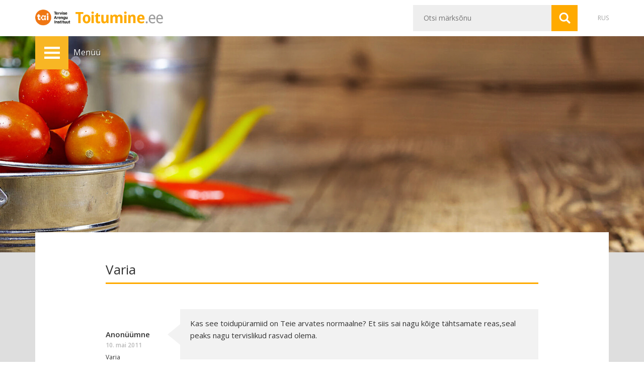

--- FILE ---
content_type: text/html; charset=UTF-8
request_url: https://toitumine.ee/question/kas-see-toidupuramiid-on-teie-arvates-normaalne
body_size: 12654
content:
<!DOCTYPE html>
<html lang="et">
<head>
<meta charset="UTF-8" />
<meta http-equiv="X-UA-Compatible" content="IE=edge">
<meta name="viewport" content="width=device-width, initial-scale=1" />
<title>Kas see toidupüramiid on Teie arvates normaalne? | Tervisliku toitumise informatsioon</title>
<link rel="shortcut icon" href="https://toitumine.ee/favicon.ico" />
<link href='https://fonts.googleapis.com/css?family=Open+Sans:400,300,300italic,400italic,600,600italic,700italic,700&subset=latin,latin-ext,cyrillic' rel='stylesheet' type='text/css'>
    <link href="https://fonts.googleapis.com/css?family=Lobster&amp;subset=cyrillic" rel="stylesheet">
<meta name='robots' content='max-image-preview:large' />
	<style>img:is([sizes="auto" i], [sizes^="auto," i]) { contain-intrinsic-size: 3000px 1500px }</style>
	<link rel="alternate" hreflang="et" href="https://toitumine.ee/question/kas-see-toidupuramiid-on-teie-arvates-normaalne" />
<link rel="alternate" hreflang="x-default" href="https://toitumine.ee/question/kas-see-toidupuramiid-on-teie-arvates-normaalne" />
<link rel='dns-prefetch' href='//code.jquery.com' />
<link rel='stylesheet' id='wp-block-library-css' href='https://toitumine.ee/wp-includes/css/dist/block-library/style.min.css' type='text/css' media='all' />
<style id='classic-theme-styles-inline-css' type='text/css'>
/*! This file is auto-generated */
.wp-block-button__link{color:#fff;background-color:#32373c;border-radius:9999px;box-shadow:none;text-decoration:none;padding:calc(.667em + 2px) calc(1.333em + 2px);font-size:1.125em}.wp-block-file__button{background:#32373c;color:#fff;text-decoration:none}
</style>
<style id='global-styles-inline-css' type='text/css'>
:root{--wp--preset--aspect-ratio--square: 1;--wp--preset--aspect-ratio--4-3: 4/3;--wp--preset--aspect-ratio--3-4: 3/4;--wp--preset--aspect-ratio--3-2: 3/2;--wp--preset--aspect-ratio--2-3: 2/3;--wp--preset--aspect-ratio--16-9: 16/9;--wp--preset--aspect-ratio--9-16: 9/16;--wp--preset--color--black: #000000;--wp--preset--color--cyan-bluish-gray: #abb8c3;--wp--preset--color--white: #ffffff;--wp--preset--color--pale-pink: #f78da7;--wp--preset--color--vivid-red: #cf2e2e;--wp--preset--color--luminous-vivid-orange: #ff6900;--wp--preset--color--luminous-vivid-amber: #fcb900;--wp--preset--color--light-green-cyan: #7bdcb5;--wp--preset--color--vivid-green-cyan: #00d084;--wp--preset--color--pale-cyan-blue: #8ed1fc;--wp--preset--color--vivid-cyan-blue: #0693e3;--wp--preset--color--vivid-purple: #9b51e0;--wp--preset--gradient--vivid-cyan-blue-to-vivid-purple: linear-gradient(135deg,rgba(6,147,227,1) 0%,rgb(155,81,224) 100%);--wp--preset--gradient--light-green-cyan-to-vivid-green-cyan: linear-gradient(135deg,rgb(122,220,180) 0%,rgb(0,208,130) 100%);--wp--preset--gradient--luminous-vivid-amber-to-luminous-vivid-orange: linear-gradient(135deg,rgba(252,185,0,1) 0%,rgba(255,105,0,1) 100%);--wp--preset--gradient--luminous-vivid-orange-to-vivid-red: linear-gradient(135deg,rgba(255,105,0,1) 0%,rgb(207,46,46) 100%);--wp--preset--gradient--very-light-gray-to-cyan-bluish-gray: linear-gradient(135deg,rgb(238,238,238) 0%,rgb(169,184,195) 100%);--wp--preset--gradient--cool-to-warm-spectrum: linear-gradient(135deg,rgb(74,234,220) 0%,rgb(151,120,209) 20%,rgb(207,42,186) 40%,rgb(238,44,130) 60%,rgb(251,105,98) 80%,rgb(254,248,76) 100%);--wp--preset--gradient--blush-light-purple: linear-gradient(135deg,rgb(255,206,236) 0%,rgb(152,150,240) 100%);--wp--preset--gradient--blush-bordeaux: linear-gradient(135deg,rgb(254,205,165) 0%,rgb(254,45,45) 50%,rgb(107,0,62) 100%);--wp--preset--gradient--luminous-dusk: linear-gradient(135deg,rgb(255,203,112) 0%,rgb(199,81,192) 50%,rgb(65,88,208) 100%);--wp--preset--gradient--pale-ocean: linear-gradient(135deg,rgb(255,245,203) 0%,rgb(182,227,212) 50%,rgb(51,167,181) 100%);--wp--preset--gradient--electric-grass: linear-gradient(135deg,rgb(202,248,128) 0%,rgb(113,206,126) 100%);--wp--preset--gradient--midnight: linear-gradient(135deg,rgb(2,3,129) 0%,rgb(40,116,252) 100%);--wp--preset--font-size--small: 13px;--wp--preset--font-size--medium: 20px;--wp--preset--font-size--large: 36px;--wp--preset--font-size--x-large: 42px;--wp--preset--spacing--20: 0.44rem;--wp--preset--spacing--30: 0.67rem;--wp--preset--spacing--40: 1rem;--wp--preset--spacing--50: 1.5rem;--wp--preset--spacing--60: 2.25rem;--wp--preset--spacing--70: 3.38rem;--wp--preset--spacing--80: 5.06rem;--wp--preset--shadow--natural: 6px 6px 9px rgba(0, 0, 0, 0.2);--wp--preset--shadow--deep: 12px 12px 50px rgba(0, 0, 0, 0.4);--wp--preset--shadow--sharp: 6px 6px 0px rgba(0, 0, 0, 0.2);--wp--preset--shadow--outlined: 6px 6px 0px -3px rgba(255, 255, 255, 1), 6px 6px rgba(0, 0, 0, 1);--wp--preset--shadow--crisp: 6px 6px 0px rgba(0, 0, 0, 1);}:where(.is-layout-flex){gap: 0.5em;}:where(.is-layout-grid){gap: 0.5em;}body .is-layout-flex{display: flex;}.is-layout-flex{flex-wrap: wrap;align-items: center;}.is-layout-flex > :is(*, div){margin: 0;}body .is-layout-grid{display: grid;}.is-layout-grid > :is(*, div){margin: 0;}:where(.wp-block-columns.is-layout-flex){gap: 2em;}:where(.wp-block-columns.is-layout-grid){gap: 2em;}:where(.wp-block-post-template.is-layout-flex){gap: 1.25em;}:where(.wp-block-post-template.is-layout-grid){gap: 1.25em;}.has-black-color{color: var(--wp--preset--color--black) !important;}.has-cyan-bluish-gray-color{color: var(--wp--preset--color--cyan-bluish-gray) !important;}.has-white-color{color: var(--wp--preset--color--white) !important;}.has-pale-pink-color{color: var(--wp--preset--color--pale-pink) !important;}.has-vivid-red-color{color: var(--wp--preset--color--vivid-red) !important;}.has-luminous-vivid-orange-color{color: var(--wp--preset--color--luminous-vivid-orange) !important;}.has-luminous-vivid-amber-color{color: var(--wp--preset--color--luminous-vivid-amber) !important;}.has-light-green-cyan-color{color: var(--wp--preset--color--light-green-cyan) !important;}.has-vivid-green-cyan-color{color: var(--wp--preset--color--vivid-green-cyan) !important;}.has-pale-cyan-blue-color{color: var(--wp--preset--color--pale-cyan-blue) !important;}.has-vivid-cyan-blue-color{color: var(--wp--preset--color--vivid-cyan-blue) !important;}.has-vivid-purple-color{color: var(--wp--preset--color--vivid-purple) !important;}.has-black-background-color{background-color: var(--wp--preset--color--black) !important;}.has-cyan-bluish-gray-background-color{background-color: var(--wp--preset--color--cyan-bluish-gray) !important;}.has-white-background-color{background-color: var(--wp--preset--color--white) !important;}.has-pale-pink-background-color{background-color: var(--wp--preset--color--pale-pink) !important;}.has-vivid-red-background-color{background-color: var(--wp--preset--color--vivid-red) !important;}.has-luminous-vivid-orange-background-color{background-color: var(--wp--preset--color--luminous-vivid-orange) !important;}.has-luminous-vivid-amber-background-color{background-color: var(--wp--preset--color--luminous-vivid-amber) !important;}.has-light-green-cyan-background-color{background-color: var(--wp--preset--color--light-green-cyan) !important;}.has-vivid-green-cyan-background-color{background-color: var(--wp--preset--color--vivid-green-cyan) !important;}.has-pale-cyan-blue-background-color{background-color: var(--wp--preset--color--pale-cyan-blue) !important;}.has-vivid-cyan-blue-background-color{background-color: var(--wp--preset--color--vivid-cyan-blue) !important;}.has-vivid-purple-background-color{background-color: var(--wp--preset--color--vivid-purple) !important;}.has-black-border-color{border-color: var(--wp--preset--color--black) !important;}.has-cyan-bluish-gray-border-color{border-color: var(--wp--preset--color--cyan-bluish-gray) !important;}.has-white-border-color{border-color: var(--wp--preset--color--white) !important;}.has-pale-pink-border-color{border-color: var(--wp--preset--color--pale-pink) !important;}.has-vivid-red-border-color{border-color: var(--wp--preset--color--vivid-red) !important;}.has-luminous-vivid-orange-border-color{border-color: var(--wp--preset--color--luminous-vivid-orange) !important;}.has-luminous-vivid-amber-border-color{border-color: var(--wp--preset--color--luminous-vivid-amber) !important;}.has-light-green-cyan-border-color{border-color: var(--wp--preset--color--light-green-cyan) !important;}.has-vivid-green-cyan-border-color{border-color: var(--wp--preset--color--vivid-green-cyan) !important;}.has-pale-cyan-blue-border-color{border-color: var(--wp--preset--color--pale-cyan-blue) !important;}.has-vivid-cyan-blue-border-color{border-color: var(--wp--preset--color--vivid-cyan-blue) !important;}.has-vivid-purple-border-color{border-color: var(--wp--preset--color--vivid-purple) !important;}.has-vivid-cyan-blue-to-vivid-purple-gradient-background{background: var(--wp--preset--gradient--vivid-cyan-blue-to-vivid-purple) !important;}.has-light-green-cyan-to-vivid-green-cyan-gradient-background{background: var(--wp--preset--gradient--light-green-cyan-to-vivid-green-cyan) !important;}.has-luminous-vivid-amber-to-luminous-vivid-orange-gradient-background{background: var(--wp--preset--gradient--luminous-vivid-amber-to-luminous-vivid-orange) !important;}.has-luminous-vivid-orange-to-vivid-red-gradient-background{background: var(--wp--preset--gradient--luminous-vivid-orange-to-vivid-red) !important;}.has-very-light-gray-to-cyan-bluish-gray-gradient-background{background: var(--wp--preset--gradient--very-light-gray-to-cyan-bluish-gray) !important;}.has-cool-to-warm-spectrum-gradient-background{background: var(--wp--preset--gradient--cool-to-warm-spectrum) !important;}.has-blush-light-purple-gradient-background{background: var(--wp--preset--gradient--blush-light-purple) !important;}.has-blush-bordeaux-gradient-background{background: var(--wp--preset--gradient--blush-bordeaux) !important;}.has-luminous-dusk-gradient-background{background: var(--wp--preset--gradient--luminous-dusk) !important;}.has-pale-ocean-gradient-background{background: var(--wp--preset--gradient--pale-ocean) !important;}.has-electric-grass-gradient-background{background: var(--wp--preset--gradient--electric-grass) !important;}.has-midnight-gradient-background{background: var(--wp--preset--gradient--midnight) !important;}.has-small-font-size{font-size: var(--wp--preset--font-size--small) !important;}.has-medium-font-size{font-size: var(--wp--preset--font-size--medium) !important;}.has-large-font-size{font-size: var(--wp--preset--font-size--large) !important;}.has-x-large-font-size{font-size: var(--wp--preset--font-size--x-large) !important;}
:where(.wp-block-post-template.is-layout-flex){gap: 1.25em;}:where(.wp-block-post-template.is-layout-grid){gap: 1.25em;}
:where(.wp-block-columns.is-layout-flex){gap: 2em;}:where(.wp-block-columns.is-layout-grid){gap: 2em;}
:root :where(.wp-block-pullquote){font-size: 1.5em;line-height: 1.6;}
</style>
<link rel='stylesheet' id='quiz-maker-css' href='https://toitumine.ee/wp-content/plugins/quiz-maker/public/css/quiz-maker-public.css' type='text/css' media='all' />
<link rel='stylesheet' id='tai-bmi-css' href='https://toitumine.ee/wp-content/plugins/tai-bmi/public/css/tai-bmi-public.css' type='text/css' media='all' />
<link rel='stylesheet' id='jquery-ui-css' href='https://code.jquery.com/ui/1.12.1/themes/smoothness/jquery-ui.min.css' type='text/css' media='all' />
<link rel='stylesheet' id='bs-css' href='https://toitumine.ee/wp-content/themes/www/bs/css/bootstrap.min.css' type='text/css' media='all' />
<link rel='stylesheet' id='navigation-css' href='https://toitumine.ee/wp-content/themes/www/css/navigation.css' type='text/css' media='all' />
<link rel='stylesheet' id='fancybox-style-css' href='https://toitumine.ee/wp-content/themes/www/fancybox/jquery.fancybox.css' type='text/css' media='all' />
<link rel='stylesheet' id='fancybox-thumbs-style-css' href='https://toitumine.ee/wp-content/themes/www/fancybox/jquery.fancybox-thumbs.css' type='text/css' media='all' />
<link rel='stylesheet' id='www-style-css' href='https://toitumine.ee/wp-content/themes/www/style.css' type='text/css' media='all' />
<link rel='stylesheet' id='www-swtmce-css' href='https://toitumine.ee/wp-content/themes/www/css/shared-with-tinymce.css' type='text/css' media='all' />
<link rel='stylesheet' id='print-css' href='https://toitumine.ee/wp-content/themes/www/css/print.css' type='text/css' media='print' />
<script type="text/javascript" src="https://toitumine.ee/wp-includes/js/jquery/jquery.min.js" id="jquery-core-js"></script>
<script type="text/javascript" src="https://toitumine.ee/wp-includes/js/jquery/jquery-migrate.min.js" id="jquery-migrate-js"></script>
<script type="text/javascript" id="tai-bmi-js-extra">
/* <![CDATA[ */
var myAjax = {"ajaxurl":"https:\/\/toitumine.ee\/wp-admin\/admin-ajax.php"};
/* ]]> */
</script>
<script type="text/javascript" src="https://toitumine.ee/wp-content/plugins/tai-bmi/public/js/tai-bmi-public.js" id="tai-bmi-js"></script>
<link rel="canonical" href="https://toitumine.ee/question/kas-see-toidupuramiid-on-teie-arvates-normaalne" />
<link rel='shortlink' href='https://toitumine.ee/?p=1423' />
<link rel="alternate" title="oEmbed (JSON)" type="application/json+oembed" href="https://toitumine.ee/wp-json/oembed/1.0/embed?url=https%3A%2F%2Ftoitumine.ee%2Fquestion%2Fkas-see-toidupuramiid-on-teie-arvates-normaalne" />
<link rel="alternate" title="oEmbed (XML)" type="text/xml+oembed" href="https://toitumine.ee/wp-json/oembed/1.0/embed?url=https%3A%2F%2Ftoitumine.ee%2Fquestion%2Fkas-see-toidupuramiid-on-teie-arvates-normaalne&#038;format=xml" />

<meta name="description" content="Kas see toidupüramiid on Teie arvates normaalne? Et siis sai nagu kõige tähtsamate reas,seal peaks nagu tervislikud rasvad olema.   Eesti riiklikes toidusoovitustes kasutusel olev toidupüramiid on kogusepõhine. See tähendab, et esimesel korrusel on kõige..." />
<meta property="og:url" content="http://toitumine.ee/question/kas-see-toidupuramiid-on-teie-arvates-normaalne" />
<meta property="og:type" content="website" />
<meta property="og:title" content="Kas see toidupüramiid on Teie arvates normaalne? | Tervisliku toitumise informatsioon" />
<meta property="og:description" content="Kas see toidupüramiid on Teie arvates normaalne? Et siis sai nagu kõige tähtsamate reas,seal peaks nagu tervislikud rasvad olema.   Eesti riiklikes toidusoovitustes kasutusel olev toidupüramiid on kogusepõhine. See tähendab, et esimesel korrusel on kõige...">
<meta property="og:image" content="https://toitumine.ee/wp-content/uploads/2015/09/og_et.jpg" />
<meta property="og:site_name" content="Tervisliku toitumise informatsioon" />

<link rel="stylesheet" href="https://maxcdn.bootstrapcdn.com/font-awesome/4.4.0/css/font-awesome.min.css">
<!--[if lt IE 9]><script src="https://oss.maxcdn.com/html5shiv/3.7.2/html5shiv.min.js"></script><script src="https://oss.maxcdn.com/respond/1.4.2/respond.min.js"></script><![endif]-->
<!-- Google tag (gtag.js) -->
<script async src="https://www.googletagmanager.com/gtag/js?id=G-H44PCSZD7Q"></script>
<script>
  window.dataLayer = window.dataLayer || [];
  function gtag(){dataLayer.push(arguments);}
  gtag('js', new Date());

  gtag('config', 'G-H44PCSZD7Q');
</script>
</head>

<body class="wp-singular question-template-default single single-question postid-1423 wp-theme-www et"><!-- Google Tag Manager (noscript) -->
<noscript><iframe src="https://www.googletagmanager.com/ns.html?id=GTM-MPW84FH"
height="0" width="0" style="display:none;visibility:hidden"></iframe></noscript>
<!-- End Google Tag Manager (noscript) -->
<div id="fb-root"></div>
<script>(function(d, s, id) {
  var js, fjs = d.getElementsByTagName(s)[0];
  if (d.getElementById(id)) return;
  js = d.createElement(s); js.id = id;
  js.src = "//connect.facebook.net/et_EE/sdk.js#xfbml=1&version=v2.4";
  fjs.parentNode.insertBefore(js, fjs);
}(document, 'script', 'facebook-jssdk'));</script>
<div class="site">

    <header id="masthead" class="site-header">
        <div class="container">
            <div class="row">
                <div class="col-sm-5">
                    <div class="site-title">
                    <a href="https://tai.ee" target="_blank" title="tai" rel="tai" class="tai-logo">
                            <img src="https://toitumine.ee/wp-content/themes/www/img/tai-logo-dark.png" alt="tai" />
                            <strong>tai</strong>
                        </a>
                        <a href="https://toitumine.ee/" title="Tervisliku toitumise informatsioon" rel="home">
                            <img src="https://toitumine.ee/wp-content/themes/www/img/logoX2.png" alt="Tervisliku toitumise informatsioon" />
                            <strong>Tervisliku toitumise informatsioon</strong>
                        </a>
                    </div>
                </div>
                <div class="col-sm-7">
                    <div class="quick clearfix">
                        <div class="langs"><a href="https://toitumine.ee/question/kas-see-toidupuramiid-on-teie-arvates-normaalne" class="active nobr language-et">EST</a><a href="https://toitumine.ee/ru" class="nobr language-ru">RUS</a></div>
                        <form method="get" id="searchform" class="searchform clearfix" action="https://toitumine.ee/">
    <table>
        <tr>
            <td><input type="text"  name="s" id="s" class="searchtext" placeholder="Otsi märksõnu" autocomplete="off" /></td>
            <td><input type="submit" id="searchsubmit" class="searchsubmit" value="Otsi" title="Otsi" /></td>
        </tr>
    </table>
<!--
    <div class="relative">
        <div id="searchFilter" class="search-filter">
                <label><input type="checkbox" name="post_type[]" value="post" checked="checked" /> artiklitest</label>
                <label><input type="checkbox" name="post_type[]" value="page" checked="checked" /> lehtedest</label>
                <label><input type="checkbox" name="post_type[]" value="question"  /> nõuannetest</label>
                </div>
    </div>
-->
</form>                    </div>
                </div>
            </div>
        </div>
    </header>

    
		<a href="https://toitumine.ee/kuidas-tervislikult-toituda/taldrikureegel/lemmiktoit">
			<div id="fimg" class="fimg fimg-1423" data-bg="1423" style="background-image:url(https://toitumine.ee/wp-content/themes/www/img/fimg.jpg)" data-bgheight="auto">
				<div class="container relative">
					<div class="toggle-menu-holder">
						<div class="stucker">
							<table id="toggle-menu" class="toggle-menu">
								<tr>
									<td class="tmtd tmtd1"><span class="toggle-menu-icon" onclick="return false;">Menüü</span></td>
									<td class="tmtd tmtd2 hidden-xs"><em onclick="return false;">Menüü</em></td>
								</tr>
							</table>
						</div>
					</div>
					
				</div>
			</div>
		</a>
    
    <div id="main" class="site-main">
        <div class="container">
            <div class="main">

	<div id="primary" class="site-content col1-layout-hugger">
		<div id="content" role="main">
        
			<h1><span class="rib wide">Varia</span></h1>

            <div id="qsets" class="qsets">
                <div id="qa_1423" class="qset">
                    <div class="row">
                        <div class="col-sm-2 col-md-3 col-lg-2">
                            <p class="qauthor">Anonüümne</p>
                            <p class="date qdate">10. mai 2011</p>

                            <p class="qcat"><a href="https://toitumine.ee/kysi-nou-spetsialistilt?type=varia">Varia</a></p>
                        </div>
                        <div class="col-sm-10 col-md-9 col-lg-10">
                            <div class="qq"><p>Kas see toidupüramiid on Teie arvates normaalne? Et siis sai nagu kõige tähtsamate reas,seal peaks nagu tervislikud rasvad olema.</p>
</div>
                        </div>
                    </div>
                    <div class="row">
                        <div class="col-sm-10 col-sm-offset-2 col-md-9 col-lg-10 col-md-offset-3 col-lg-offset-2">
                            <p class="qspecialist"><strong>Spetsialist vastab:</strong><em>Tagli Pitsi</em></p>
                            <div class="qa"><p>Eesti riiklikes toidusoovitustes kasutusel olev toidupüramiid on kogusepõhine. See tähendab, et esimesel korrusel on kõige suurema portsjonite arvuga grupp jne. Toiduained asetsevad toidupüramiidis toidugruppide kaupa. Seetõttu on ka sai esimesel korrusel, kuna ta kuulub teraviljatoodete gruppi. Küll aga antakse lisaks soovitusi õige valiku tegemiseks toidugrupi sees. Sellest tehakse juttu nii&#160;<a href="http://www.terviseinfo.ee/truekised?filter_catid=17&amp;filter_year=2006&amp;filter_typeid=4&amp;filter_pubid=1&amp;filter_languageid=3&amp;filter=&amp;limit=5&amp;filter_order=p.name&amp;filter_order_Dir=" style="color: rgb(51, 51, 51); " target="_blank">toitumis- ja toidusoovituste raamatus</a>,&#160;kui on eraldi olemas ka&#160;<a href="##saurus649code##/public/documents/valgusfooritabel.pdf" style="color: rgb(51, 51, 51); " target="_blank">valgusfooritabel</a>. Saan aru, et vihjate Toitumisteraapia Assostsiatsiooni poolt koostatud toidupüramiidile, kus lisatavad rasvad asuvad toidupüramiidi allosas. Nemad ei ole selgitanud, kas tegemist on koguse- või energiapõhise püramiiidiga, kuid tundub, et viimasega. Lisatavad toidurasvad on kindlasti kasulikud, kuid kuna nad annavad väga palju energiat, siis päevane portsjonite arv ei ole suur ning seetõttu asuvadki nad riiklikus toidupüramiidis neljandal põhikorrusel.<br />Toidupüramiidi põhimõte väljendab seda, et iga päev tuleb valida midagi igalt põhikorruselt vastavalt etteantud portsjonite arvule, teha toidugrupi sees õige valik ning varieerida toite ka toidugrupi siseselt.<br />&#160;</p>
</div>
                        </div>
                    </div>
                </div>
            
            </div><!-- .qsets -->


		</div><!-- #content -->
	</div><!-- #primary -->

            </div><!-- .main -->
        </div><!-- .container -->
    </div><!-- .site-main -->

    <div class="prefooter" data-columns="2">
        <div class="container">
                        <div class="row">
                <div class="col-md-3 col-sm-6">
                    <h4 class="fmenu-title">Trükised</h4>                    <ul class="fmenu">
                                                <li>
                            <a href="https://toitumine.ee/trukised/brosuurid" target="_blank">Brošüürid</a>
                        </li>
                                                                        <li>
                            <a href="https://toitumine.ee/trukised/plakatid" target="_blank">Plakatid</a>
                        </li>
                                                                        <li>
                            <a href="https://toitumine.ee/trukised/lastele">Lastele</a>
                        </li>
                                                                        <li>
                            <a href="https://toitumine.ee/trukised/retseptivihikud">Retseptivihikud</a>
                        </li>
                                            </ul>
                </div>
                <div class="col-md-3 col-sm-6">
                    <h4 class="fmenu-title">Muu info</h4>                    <ul class="fmenu">
                                                <li>
                            <a href="http://www.alkoinfo.ee/" target="_blank">Alkoinfo.ee</a>
                        </li>
                                                                        <li>
                            <a href="http://www.terviseinfo.ee/et/valdkonnad/toitumine" target="_blank">Spetsialistile</a>
                        </li>
                                            </ul>
                </div>
            </div><!-- .row -->
        </div>
    </div>

    <footer class="footer">
        <div class="container">
            <div class="row">
                <div class="col col-md-4">
                    <p class="footer-img"><img src="https://toitumine.ee/wp-content/uploads/2022/11/sotsiaalfond.png" alt="Tervise Arengu Instituut" /></p>
                </div>
                <div class="col col-md-4 legal">
                    <p>Sellel lehel esitatud informatsioon põhineb Eesti liikumis- ja toitumissoovitustel. Lehel olevate materjalide kasutamisel tuleb viidata Tervise Arengu Instituudile.</p>
                </div>
                <div class="col col-md-4 clearfix fmail-cont">
                    <a href="mailto:toitumine@tai.ee" class="fmail">toitumine@tai.ee</a>
                </div>
            </div>
        </div>
    </footer><!-- #colophon -->

            <div id="menubar" class="menubar">
            <nav class="menu">
                <div class="menu-close">Peida menüü</div>
                <ul class="ancestor">
                    <li class="page_item page-item-2 page_item_has_children"><a href="https://toitumine.ee/kuidas-tervislikult-toituda"><span>Kuidas tervislikult toituda</span></a>
<ul class='children'>
	<li class="page_item page-item-97"><a href="https://toitumine.ee/kuidas-tervislikult-toituda/soovitused-tervislikuks-toitumiseks"><span>Soovitused tervislikuks toitumiseks</span></a></li>
	<li class="page_item page-item-11"><a href="https://toitumine.ee/kuidas-tervislikult-toituda/miks-me-soome"><span>Miks me sööme</span></a></li>
	<li class="page_item page-item-4006 page_item_has_children"><a href="https://toitumine.ee/kuidas-tervislikult-toituda/toidusoovitused"><span>Toidusoovitused</span></a>
	<ul class='children'>
		<li class="page_item page-item-15"><a href="https://toitumine.ee/kuidas-tervislikult-toituda/toidusoovitused/liikumine"><span>Liikumine</span></a></li>
		<li class="page_item page-item-91"><a href="https://toitumine.ee/kuidas-tervislikult-toituda/toidusoovitused/paevane-portsjonite-arv"><span>Päevane portsjonite arv</span></a></li>
		<li class="page_item page-item-89"><a href="https://toitumine.ee/kuidas-tervislikult-toituda/toidusoovitused/portsjonite-suurused"><span>Portsjonite suurused</span></a></li>
		<li class="page_item page-item-17"><a href="https://toitumine.ee/kuidas-tervislikult-toituda/toidusoovitused/teraviljasaadused-ja-kartul"><span>Teraviljatooted ja kartul</span></a></li>
		<li class="page_item page-item-19 page_item_has_children"><a href="https://toitumine.ee/kuidas-tervislikult-toituda/toidusoovitused/puu-ja-koogiviljad"><span>Köögiviljad, puuviljad ja marjad</span></a>
		<ul class='children'>
			<li class="page_item page-item-3950"><a href="https://toitumine.ee/kuidas-tervislikult-toituda/toidusoovitused/puu-ja-koogiviljad/miks-ja-kui-palju"><span>Miks ja kui palju?</span></a></li>
			<li class="page_item page-item-21"><a href="https://toitumine.ee/kuidas-tervislikult-toituda/toidusoovitused/puu-ja-koogiviljad/kuidas-koogiviljad-maitsvaks-teha"><span>Kuidas köögiviljad maitsvaks teha</span></a></li>
			<li class="page_item page-item-23"><a href="https://toitumine.ee/kuidas-tervislikult-toituda/toidusoovitused/puu-ja-koogiviljad/mis-juhtub-viljadega-tootlemisel"><span>Mis juhtub viljadega töötlemisel</span></a></li>
			<li class="page_item page-item-25"><a href="https://toitumine.ee/kuidas-tervislikult-toituda/toidusoovitused/puu-ja-koogiviljad/vitamiinid-mineraalained-ja-kiudained-puu-ja-koogiviljades-ning-marjades"><span>Vitamiinid, mineraalained ja kiudained puu- ja köögiviljades ning marjades</span></a></li>
		</ul>
</li>
		<li class="page_item page-item-4013"><a href="https://toitumine.ee/kuidas-tervislikult-toituda/toidusoovitused/piim-ja-piimatooted"><span>Piimatooted</span></a></li>
		<li class="page_item page-item-29"><a href="https://toitumine.ee/kuidas-tervislikult-toituda/toidusoovitused/kala-linnuliha-liha-ja-muna"><span>Kala, muna ja liha</span></a></li>
		<li class="page_item page-item-31"><a href="https://toitumine.ee/kuidas-tervislikult-toituda/toidusoovitused/lisatavad-toidurasvad"><span>Pähklid, seemned ja õliviljad ning lisatavad rasvad</span></a></li>
		<li class="page_item page-item-33 page_item_has_children"><a href="https://toitumine.ee/kuidas-tervislikult-toituda/toidusoovitused/magusad-ja-soolased-naksid"><span>Maiustused, näksid ja muud organismile ebavajalikud toidud</span></a>
		<ul class='children'>
			<li class="page_item page-item-8030 page_item_has_children"><a href="https://toitumine.ee/kuidas-tervislikult-toituda/toidusoovitused/magusad-ja-soolased-naksid/suhkur-ja-magusained"><span>Suhkur ja magusained</span></a>
			<ul class='children'>
				<li class="page_item page-item-8288 page_item_has_children"><a href="https://toitumine.ee/kuidas-tervislikult-toituda/toidusoovitused/magusad-ja-soolased-naksid/suhkur-ja-magusained/kas-koik-susivesikud-on-suhkrud"><span>Kas kõik süsivesikud on suhkrud</span></a>
				<ul class='children'>
					<li class="page_item page-item-8291 page_item_has_children"><a href="https://toitumine.ee/kuidas-tervislikult-toituda/toidusoovitused/magusad-ja-soolased-naksid/suhkur-ja-magusained/kas-koik-susivesikud-on-suhkrud/suhkrud-looduses"><span>Suhkrud looduses</span></a>
					<ul class='children'>
						<li class="page_item page-item-8293"><a href="https://toitumine.ee/kuidas-tervislikult-toituda/toidusoovitused/magusad-ja-soolased-naksid/suhkur-ja-magusained/kas-koik-susivesikud-on-suhkrud/suhkrud-looduses/suhkrud-puuviljades-ja-marjades"><span>Suhkrud puuviljades ja marjades</span></a></li>
					</ul>
</li>
					<li class="page_item page-item-8301 page_item_has_children"><a href="https://toitumine.ee/kuidas-tervislikult-toituda/toidusoovitused/magusad-ja-soolased-naksid/suhkur-ja-magusained/kas-koik-susivesikud-on-suhkrud/lisatud-suhkrud"><span>Lisatud suhkrud</span></a>
					<ul class='children'>
						<li class="page_item page-item-8305"><a href="https://toitumine.ee/kuidas-tervislikult-toituda/toidusoovitused/magusad-ja-soolased-naksid/suhkur-ja-magusained/kas-koik-susivesikud-on-suhkrud/lisatud-suhkrud/mesi"><span>Mesi</span></a></li>
						<li class="page_item page-item-8307 page_item_has_children"><a href="https://toitumine.ee/kuidas-tervislikult-toituda/toidusoovitused/magusad-ja-soolased-naksid/suhkur-ja-magusained/kas-koik-susivesikud-on-suhkrud/lisatud-suhkrud/magusained"><span>Magusained</span></a>
						<ul class='children'>
							<li class="page_item page-item-8309"><a href="https://toitumine.ee/kuidas-tervislikult-toituda/toidusoovitused/magusad-ja-soolased-naksid/suhkur-ja-magusained/kas-koik-susivesikud-on-suhkrud/lisatud-suhkrud/magusained/magusamaitselised-lisaained"><span>Magusamaitselised lisaained</span></a></li>
							<li class="page_item page-item-8312"><a href="https://toitumine.ee/kuidas-tervislikult-toituda/toidusoovitused/magusad-ja-soolased-naksid/suhkur-ja-magusained/kas-koik-susivesikud-on-suhkrud/lisatud-suhkrud/magusained/ulimagusad-magusained"><span>Ülimagusad magusained</span></a></li>
						</ul>
</li>
					</ul>
</li>
				</ul>
</li>
				<li class="page_item page-item-8315 page_item_has_children"><a href="https://toitumine.ee/kuidas-tervislikult-toituda/toidusoovitused/magusad-ja-soolased-naksid/suhkur-ja-magusained/susivesikute-ja-suhkrute-vajadus"><span>Süsivesikute ja suhkrute vajadus</span></a>
				<ul class='children'>
					<li class="page_item page-item-8323"><a href="https://toitumine.ee/kuidas-tervislikult-toituda/toidusoovitused/magusad-ja-soolased-naksid/suhkur-ja-magusained/susivesikute-ja-suhkrute-vajadus/kui-palju-magusat-voib-suua"><span>Kui palju magusat võib süüa?</span></a></li>
					<li class="page_item page-item-8335"><a href="https://toitumine.ee/kuidas-tervislikult-toituda/toidusoovitused/magusad-ja-soolased-naksid/suhkur-ja-magusained/susivesikute-ja-suhkrute-vajadus/kuidas-suua-vahem-suhkrut"><span>Kuidas süüa vähem suhkrut?</span></a></li>
				</ul>
</li>
				<li class="page_item page-item-8342 page_item_has_children"><a href="https://toitumine.ee/kuidas-tervislikult-toituda/toidusoovitused/magusad-ja-soolased-naksid/suhkur-ja-magusained/millistest-toitudest-suhkruid-saadakse"><span>Millistest toitudest suhkruid saadakse?</span></a>
				<ul class='children'>
					<li class="page_item page-item-8350"><a href="https://toitumine.ee/kuidas-tervislikult-toituda/toidusoovitused/magusad-ja-soolased-naksid/suhkur-ja-magusained/millistest-toitudest-suhkruid-saadakse/tooted-mis-voivad-ullatada-oma-suhkrusisaldusega"><span>Tooted, mis võivad üllatada oma suhkrusisaldusega</span></a></li>
				</ul>
</li>
				<li class="page_item page-item-8377"><a href="https://toitumine.ee/kuidas-tervislikult-toituda/toidusoovitused/magusad-ja-soolased-naksid/suhkur-ja-magusained/kuidas-saada-teada-palju-on-toidus-suhkrut"><span>Kuidas saada teada, palju on toidus suhkrut</span></a></li>
				<li class="page_item page-item-8427"><a href="https://toitumine.ee/kuidas-tervislikult-toituda/toidusoovitused/magusad-ja-soolased-naksid/suhkur-ja-magusained/soovitused-suhkru-ja-suhkrurikaste-toitude-tarbimise-vahendamiseks"><span>Soovitused suhkru ja suhkrurikaste toitude tarbimise vähendamiseks</span></a></li>
				<li class="page_item page-item-8432 page_item_has_children"><a href="https://toitumine.ee/kuidas-tervislikult-toituda/toidusoovitused/magusad-ja-soolased-naksid/suhkur-ja-magusained/suhkrute-moju-organismile"><span>Suhkrute mõju organismile</span></a>
				<ul class='children'>
					<li class="page_item page-item-8434"><a href="https://toitumine.ee/kuidas-tervislikult-toituda/toidusoovitused/magusad-ja-soolased-naksid/suhkur-ja-magusained/suhkrute-moju-organismile/susivesikud-ja-tervis"><span>Süsivesikud ja tervis</span></a></li>
					<li class="page_item page-item-8436"><a href="https://toitumine.ee/kuidas-tervislikult-toituda/toidusoovitused/magusad-ja-soolased-naksid/suhkur-ja-magusained/suhkrute-moju-organismile/kas-suhkrusoltuvus-on-olemas"><span>Kas suhkrusõltuvus on olemas?</span></a></li>
					<li class="page_item page-item-8438"><a href="https://toitumine.ee/kuidas-tervislikult-toituda/toidusoovitused/magusad-ja-soolased-naksid/suhkur-ja-magusained/suhkrute-moju-organismile/kas-lisatavate-suhkrute-tarbimist-on-vaja-vahendada"><span>Kas lisatavate suhkrute tarbimist on vaja vähendada?</span></a></li>
				</ul>
</li>
			</ul>
</li>
			<li class="page_item page-item-9732 page_item_has_children"><a href="https://toitumine.ee/kuidas-tervislikult-toituda/toidusoovitused/magusad-ja-soolased-naksid/sool"><span>Sool</span></a>
			<ul class='children'>
				<li class="page_item page-item-9735"><a href="https://toitumine.ee/kuidas-tervislikult-toituda/toidusoovitused/magusad-ja-soolased-naksid/sool/miks-ja-kui-palju-soola-vajame"><span>Miks ja kui palju soola vajame?</span></a></li>
				<li class="page_item page-item-9737"><a href="https://toitumine.ee/kuidas-tervislikult-toituda/toidusoovitused/magusad-ja-soolased-naksid/sool/kust-saame-naatriumi-ja-soola"><span>Kust saame naatriumi ja soola?</span></a></li>
				<li class="page_item page-item-9739"><a href="https://toitumine.ee/kuidas-tervislikult-toituda/toidusoovitused/magusad-ja-soolased-naksid/sool/toidu-valmistamisel-kasutatavad-soolad"><span>Toidu valmistamisel kasutatavad soolad</span></a></li>
				<li class="page_item page-item-9741"><a href="https://toitumine.ee/kuidas-tervislikult-toituda/toidusoovitused/magusad-ja-soolased-naksid/sool/sool-pakendi-margistusel"><span>Sool pakendi märgistusel</span></a></li>
				<li class="page_item page-item-9743"><a href="https://toitumine.ee/kuidas-tervislikult-toituda/toidusoovitused/magusad-ja-soolased-naksid/sool/miks-on-vaja-soola-saamist-piirata"><span>Miks on vaja soola saamist piirata?</span></a></li>
				<li class="page_item page-item-9745"><a href="https://toitumine.ee/kuidas-tervislikult-toituda/toidusoovitused/magusad-ja-soolased-naksid/sool/kuidas-vahendada-soola-saamist"><span>Kuidas vähendada soola saamist?</span></a></li>
				<li class="page_item page-item-9747"><a href="https://toitumine.ee/kuidas-tervislikult-toituda/toidusoovitused/magusad-ja-soolased-naksid/sool/soolasisaldus-erinevates-toiduvalikutes"><span>Soolasisaldus erinevates toiduvalikutes</span></a></li>
			</ul>
</li>
			<li class="page_item page-item-37 page_item_has_children"><a href="https://toitumine.ee/kuidas-tervislikult-toituda/toidusoovitused/magusad-ja-soolased-naksid/energiajoogid"><span>Energiajoogid</span></a>
			<ul class='children'>
				<li class="page_item page-item-59"><a href="https://toitumine.ee/kuidas-tervislikult-toituda/toidusoovitused/magusad-ja-soolased-naksid/energiajoogid/energiajookide-koostisained"><span>Energiajookide koostisained</span></a></li>
				<li class="page_item page-item-61"><a href="https://toitumine.ee/kuidas-tervislikult-toituda/toidusoovitused/magusad-ja-soolased-naksid/energiajoogid/energiajookide-moju-tervisele"><span>Energiajookide mõju tervisele</span></a></li>
				<li class="page_item page-item-85"><a href="https://toitumine.ee/kuidas-tervislikult-toituda/toidusoovitused/magusad-ja-soolased-naksid/energiajoogid/soovitused-energiajookide-tarbijatele"><span>Soovitused energiajookide tarbijatele</span></a></li>
			</ul>
</li>
		</ul>
</li>
		<li class="page_item page-item-15258"><a href="https://toitumine.ee/kuidas-tervislikult-toituda/toidusoovitused/kofeiin"><span>Kofeiin</span></a></li>
	</ul>
</li>
	<li class="page_item page-item-93 page_item_has_children"><a href="https://toitumine.ee/kuidas-tervislikult-toituda/taldrikureegel"><span>Taldrikureegel</span></a>
	<ul class='children'>
		<li class="page_item page-item-58417"><a href="https://toitumine.ee/kuidas-tervislikult-toituda/taldrikureegel/lemmiktoit"><span>Lemmiktoit</span></a></li>
	</ul>
</li>
	<li class="page_item page-item-58213"><a href="https://toitumine.ee/kuidas-tervislikult-toituda/toitumisega-seotud-muudid"><span>Toitumisega seotud müüdid</span></a></li>
</ul>
</li>
<li class="page_item page-item-101 page_item_has_children"><a href="https://toitumine.ee/energia-ja-toitainete-vajadused"><span>Energia ja toitainete vajadused</span></a>
<ul class='children'>
	<li class="page_item page-item-103"><a href="https://toitumine.ee/energia-ja-toitainete-vajadused/mis-on-toiduenergia"><span>Mis on toiduenergia</span></a></li>
	<li class="page_item page-item-105 page_item_has_children"><a href="https://toitumine.ee/energia-ja-toitainete-vajadused/pohitoitained"><span>Põhitoitained</span></a>
	<ul class='children'>
		<li class="page_item page-item-118"><a href="https://toitumine.ee/energia-ja-toitainete-vajadused/pohitoitained/valgud"><span>Valgud</span></a></li>
		<li class="page_item page-item-120"><a href="https://toitumine.ee/energia-ja-toitainete-vajadused/pohitoitained/rasvad-sh-rasvhapped-ja-kolesterool"><span>Rasvad sh rasvhapped ja kolesterool</span></a></li>
		<li class="page_item page-item-122"><a href="https://toitumine.ee/energia-ja-toitainete-vajadused/pohitoitained/susivesikud-sh-kiudained"><span>Süsivesikud, sh kiudained</span></a></li>
	</ul>
</li>
	<li class="page_item page-item-107"><a href="https://toitumine.ee/energia-ja-toitainete-vajadused/vesi"><span>Vesi</span></a></li>
	<li class="page_item page-item-109 page_item_has_children"><a href="https://toitumine.ee/energia-ja-toitainete-vajadused/vitamiinid"><span>Vitamiinid</span></a>
	<ul class='children'>
		<li class="page_item page-item-124"><a href="https://toitumine.ee/energia-ja-toitainete-vajadused/vitamiinid/a-vitamiin"><span>A-vitamiin</span></a></li>
		<li class="page_item page-item-126"><a href="https://toitumine.ee/energia-ja-toitainete-vajadused/vitamiinid/d-vitamiin"><span>D-vitamiin ehk kolekaltsiferool</span></a></li>
		<li class="page_item page-item-128"><a href="https://toitumine.ee/energia-ja-toitainete-vajadused/vitamiinid/e-vitamiin"><span>E-vitamiin ehk α-tokoferool</span></a></li>
		<li class="page_item page-item-130"><a href="https://toitumine.ee/energia-ja-toitainete-vajadused/vitamiinid/k-vitamiin"><span>K-vitamiin</span></a></li>
		<li class="page_item page-item-132"><a href="https://toitumine.ee/energia-ja-toitainete-vajadused/vitamiinid/b1-vitamiin"><span>B1-vitamiin ehk tiamiin</span></a></li>
		<li class="page_item page-item-134"><a href="https://toitumine.ee/energia-ja-toitainete-vajadused/vitamiinid/b2-vitamiin"><span>B2-vitamiin ehk riboflaviin</span></a></li>
		<li class="page_item page-item-138"><a href="https://toitumine.ee/energia-ja-toitainete-vajadused/vitamiinid/niatsiin"><span>Niatsiin ehk B3-vitamiin</span></a></li>
		<li class="page_item page-item-136"><a href="https://toitumine.ee/energia-ja-toitainete-vajadused/vitamiinid/pantoteenhape"><span>Pantoteenhape ehk vitamiin B5</span></a></li>
		<li class="page_item page-item-140"><a href="https://toitumine.ee/energia-ja-toitainete-vajadused/vitamiinid/b6-vitamiin"><span>B6-vitamiin</span></a></li>
		<li class="page_item page-item-142"><a href="https://toitumine.ee/energia-ja-toitainete-vajadused/vitamiinid/biotiin"><span>Biotiin</span></a></li>
		<li class="page_item page-item-144"><a href="https://toitumine.ee/energia-ja-toitainete-vajadused/vitamiinid/folaadid"><span>Folaadid</span></a></li>
		<li class="page_item page-item-146"><a href="https://toitumine.ee/energia-ja-toitainete-vajadused/vitamiinid/b12-vitamiin"><span>B12-vitamiin ehk kobalamiin</span></a></li>
		<li class="page_item page-item-148"><a href="https://toitumine.ee/energia-ja-toitainete-vajadused/vitamiinid/c-vitamiin"><span>C-vitamiin ehk askorbiinhape</span></a></li>
	</ul>
</li>
	<li class="page_item page-item-111 page_item_has_children"><a href="https://toitumine.ee/energia-ja-toitainete-vajadused/mineraalained"><span>Mineraalained</span></a>
	<ul class='children'>
		<li class="page_item page-item-150"><a href="https://toitumine.ee/energia-ja-toitainete-vajadused/mineraalained/naatrium"><span>Naatrium</span></a></li>
		<li class="page_item page-item-152"><a href="https://toitumine.ee/energia-ja-toitainete-vajadused/mineraalained/kaalium"><span>Kaalium</span></a></li>
		<li class="page_item page-item-154"><a href="https://toitumine.ee/energia-ja-toitainete-vajadused/mineraalained/kaltsium"><span>Kaltsium</span></a></li>
		<li class="page_item page-item-156"><a href="https://toitumine.ee/energia-ja-toitainete-vajadused/mineraalained/magneesium"><span>Magneesium</span></a></li>
		<li class="page_item page-item-158"><a href="https://toitumine.ee/energia-ja-toitainete-vajadused/mineraalained/fosfor"><span>Fosfor</span></a></li>
		<li class="page_item page-item-160"><a href="https://toitumine.ee/energia-ja-toitainete-vajadused/mineraalained/raud"><span>Raud</span></a></li>
		<li class="page_item page-item-162"><a href="https://toitumine.ee/energia-ja-toitainete-vajadused/mineraalained/tsink"><span>Tsink</span></a></li>
		<li class="page_item page-item-164"><a href="https://toitumine.ee/energia-ja-toitainete-vajadused/mineraalained/vask"><span>Vask</span></a></li>
		<li class="page_item page-item-166"><a href="https://toitumine.ee/energia-ja-toitainete-vajadused/mineraalained/mangaan"><span>Mangaan</span></a></li>
		<li class="page_item page-item-168"><a href="https://toitumine.ee/energia-ja-toitainete-vajadused/mineraalained/jood"><span>Jood</span></a></li>
		<li class="page_item page-item-170"><a href="https://toitumine.ee/energia-ja-toitainete-vajadused/mineraalained/seleen"><span>Seleen</span></a></li>
		<li class="page_item page-item-172"><a href="https://toitumine.ee/energia-ja-toitainete-vajadused/mineraalained/vaavel"><span>Väävel</span></a></li>
		<li class="page_item page-item-174"><a href="https://toitumine.ee/energia-ja-toitainete-vajadused/mineraalained/kloor"><span>Kloor</span></a></li>
		<li class="page_item page-item-176"><a href="https://toitumine.ee/energia-ja-toitainete-vajadused/mineraalained/molubdeen"><span>Molübdeen</span></a></li>
		<li class="page_item page-item-178"><a href="https://toitumine.ee/energia-ja-toitainete-vajadused/mineraalained/kroom"><span>Kroom</span></a></li>
		<li class="page_item page-item-180"><a href="https://toitumine.ee/energia-ja-toitainete-vajadused/mineraalained/fluor"><span>Fluor</span></a></li>
	</ul>
</li>
	<li class="page_item page-item-113"><a href="https://toitumine.ee/energia-ja-toitainete-vajadused/bioaktiivseduhendid"><span>Bioaktiivsed ühendid</span></a></li>
</ul>
</li>
<li class="page_item page-item-116"><a href="https://toitumine.ee/toidulisandid"><span>Toidulisandid</span></a></li>
<li class="page_item page-item-182 page_item_has_children"><a href="https://toitumine.ee/seedimine-ja-ainevahetus"><span>Seedimine ja ainevahetus</span></a>
<ul class='children'>
	<li class="page_item page-item-184"><a href="https://toitumine.ee/seedimine-ja-ainevahetus/seedekulgla-ehitus"><span>Seedekulgla ehitus</span></a></li>
	<li class="page_item page-item-186"><a href="https://toitumine.ee/seedimine-ja-ainevahetus/toitainete-seedimine-ja-imendumine-seedekulgla-eri-osades"><span>Toitainete seedimine ja imendumine</span></a></li>
	<li class="page_item page-item-188"><a href="https://toitumine.ee/seedimine-ja-ainevahetus/makrotoitainete-seedimine-ja-imendumine"><span>Makrotoitainete seedimine ja imendumine</span></a></li>
</ul>
</li>
<li class="page_item page-item-192 page_item_has_children"><a href="https://toitumine.ee/kehakaal"><span>Kehakaal</span></a>
<ul class='children'>
	<li class="page_item page-item-196"><a href="https://toitumine.ee/kehakaal/ulekaal"><span>Ülekaal</span></a></li>
	<li class="page_item page-item-198 page_item_has_children"><a href="https://toitumine.ee/kehakaal/kehakaalu-langetamine"><span>Kehakaalu langetamine ja harjumuste muutmine</span></a>
	<ul class='children'>
		<li class="page_item page-item-13875"><a href="https://toitumine.ee/kehakaal/kehakaalu-langetamine/energiadefitsiit-ja-tulemusele-suunatud-eesmargi-seadmine"><span>Energiadefitsiit ja tulemusele suunatud eesmärgi seadmine</span></a></li>
		<li class="page_item page-item-206"><a href="https://toitumine.ee/kehakaal/kehakaalu-langetamine/toitumise-hindamine"><span>Toitumise hindamine</span></a></li>
		<li class="page_item page-item-13881"><a href="https://toitumine.ee/kehakaal/kehakaalu-langetamine/energia-jaotus-toidukordade-vahel"><span>Energia jaotus toidukordade vahel</span></a></li>
		<li class="page_item page-item-212"><a href="https://toitumine.ee/kehakaal/kehakaalu-langetamine/joogid-kaalulangetamisel"><span>Joogid kaalulangetamisel</span></a></li>
		<li class="page_item page-item-214"><a href="https://toitumine.ee/kehakaal/kehakaalu-langetamine/kehaline-aktiivsus"><span>Kehaline aktiivsus</span></a></li>
		<li class="page_item page-item-216"><a href="https://toitumine.ee/kehakaal/kehakaalu-langetamine/kehakaalu-sailitamine"><span>Kehakaalu säilitamine</span></a></li>
		<li class="page_item page-item-218"><a href="https://toitumine.ee/kehakaal/kehakaalu-langetamine/ohud-kehakaalu-langetamisel"><span>Ohud kehakaalu langetamisel</span></a></li>
	</ul>
</li>
</ul>
</li>
<li class="page_item page-item-222 page_item_has_children"><a href="https://toitumine.ee/toitumine-erinevates-eluetappides"><span>Toitumine erinevates eluetappides</span></a>
<ul class='children'>
	<li class="page_item page-item-224 page_item_has_children"><a href="https://toitumine.ee/toitumine-erinevates-eluetappides/rasedad"><span>Toitumine raseduse ajal</span></a>
	<ul class='children'>
		<li class="page_item page-item-234 page_item_has_children"><a href="https://toitumine.ee/toitumine-erinevates-eluetappides/rasedad/ebamugavustunded-ja-haiguslikud-seisundid"><span>Ebamugavustunded ja haiguslikud seisundid</span></a>
		<ul class='children'>
			<li class="page_item page-item-236"><a href="https://toitumine.ee/toitumine-erinevates-eluetappides/rasedad/ebamugavustunded-ja-haiguslikud-seisundid/aneemia"><span>Aneemia</span></a></li>
			<li class="page_item page-item-238"><a href="https://toitumine.ee/toitumine-erinevates-eluetappides/rasedad/ebamugavustunded-ja-haiguslikud-seisundid/gestatsioonidiabeet"><span>Gestatsioonidiabeet</span></a></li>
			<li class="page_item page-item-240"><a href="https://toitumine.ee/toitumine-erinevates-eluetappides/rasedad/ebamugavustunded-ja-haiguslikud-seisundid/iiveldus-ja-oksendamine"><span>Iiveldus ja oksendamine</span></a></li>
			<li class="page_item page-item-242"><a href="https://toitumine.ee/toitumine-erinevates-eluetappides/rasedad/ebamugavustunded-ja-haiguslikud-seisundid/kohukinnisus"><span>Kõhukinnisus</span></a></li>
			<li class="page_item page-item-244"><a href="https://toitumine.ee/toitumine-erinevates-eluetappides/rasedad/ebamugavustunded-ja-haiguslikud-seisundid/korvetised"><span>Kõrvetised</span></a></li>
			<li class="page_item page-item-246"><a href="https://toitumine.ee/toitumine-erinevates-eluetappides/rasedad/ebamugavustunded-ja-haiguslikud-seisundid/rasedusaegne-hupertensioon"><span>Rasedusaegne hüpertensioon</span></a></li>
		</ul>
</li>
		<li class="page_item page-item-248"><a href="https://toitumine.ee/toitumine-erinevates-eluetappides/rasedad/toidu-ohutus-raseduse-ajal"><span>Toidu ohutus raseduse ajal</span></a></li>
	</ul>
</li>
	<li class="page_item page-item-226 page_item_has_children"><a href="https://toitumine.ee/toitumine-erinevates-eluetappides/imikud"><span>Toitumine imikueas</span></a>
	<ul class='children'>
		<li class="page_item page-item-250 page_item_has_children"><a href="https://toitumine.ee/toitumine-erinevates-eluetappides/imikud/rinnapiimaga-toitmine"><span>Rinnapiimaga toitmine</span></a>
		<ul class='children'>
			<li class="page_item page-item-252"><a href="https://toitumine.ee/toitumine-erinevates-eluetappides/imikud/rinnapiimaga-toitmine/muudid-rinnapiima-ja-imetamise-kohta"><span>Müüdid rinnapiima ja imetamise kohta</span></a></li>
		</ul>
</li>
		<li class="page_item page-item-10241 page_item_has_children"><a href="https://toitumine.ee/toitumine-erinevates-eluetappides/imikud/piimasegu-ja-lisatoit"><span>Piimasegu ja lisatoit</span></a>
		<ul class='children'>
			<li class="page_item page-item-10244 page_item_has_children"><a href="https://toitumine.ee/toitumine-erinevates-eluetappides/imikud/piimasegu-ja-lisatoit/tahke-lisatoit"><span>Tahke lisatoit</span></a>
			<ul class='children'>
				<li class="page_item page-item-10253"><a href="https://toitumine.ee/toitumine-erinevates-eluetappides/imikud/piimasegu-ja-lisatoit/tahke-lisatoit/alla-kuuekuune-imik"><span>Alla kuuekuune imik</span></a></li>
				<li class="page_item page-item-10256"><a href="https://toitumine.ee/toitumine-erinevates-eluetappides/imikud/piimasegu-ja-lisatoit/tahke-lisatoit/6-8-kuune-imik"><span>6-8 kuune imik</span></a></li>
				<li class="page_item page-item-10259"><a href="https://toitumine.ee/toitumine-erinevates-eluetappides/imikud/piimasegu-ja-lisatoit/tahke-lisatoit/9-11-kuud"><span>9-11 kuune imik</span></a></li>
			</ul>
</li>
		</ul>
</li>
		<li class="page_item page-item-10273"><a href="https://toitumine.ee/toitumine-erinevates-eluetappides/imikud/imikute-energia-ja-toitainete-vajadus"><span>Imikute energia- ja toitainete vajadus</span></a></li>
		<li class="page_item page-item-256 page_item_has_children"><a href="https://toitumine.ee/toitumine-erinevates-eluetappides/imikud/allergeenid-toidus"><span>Allergeenid toidus</span></a>
		<ul class='children'>
			<li class="page_item page-item-10269"><a href="https://toitumine.ee/toitumine-erinevates-eluetappides/imikud/allergeenid-toidus/enamlevinud-allergiat-pohjustavate-toitude-tutvustamine-lapsele"><span>Enamlevinud allergiat põhjustavate toitude tutvustamine lapsele</span></a></li>
		</ul>
</li>
		<li class="page_item page-item-10263"><a href="https://toitumine.ee/toitumine-erinevates-eluetappides/imikud/erinevad-toidugrupid-imikute-ja-vaikelaste-toidulaual"><span>Erinevad toidugrupid imikute ja väikelaste toidulaual</span></a></li>
		<li class="page_item page-item-258"><a href="https://toitumine.ee/toitumine-erinevates-eluetappides/imikud/gaasivalud"><span>Gaasivalud</span></a></li>
	</ul>
</li>
	<li class="page_item page-item-228 page_item_has_children"><a href="https://toitumine.ee/toitumine-erinevates-eluetappides/lapsed"><span>Laste toitumine</span></a>
	<ul class='children'>
		<li class="page_item page-item-260"><a href="https://toitumine.ee/toitumine-erinevates-eluetappides/lapsed/soovitused-vanematele"><span>Soovitused vanematele</span></a></li>
		<li class="page_item page-item-262"><a href="https://toitumine.ee/toitumine-erinevates-eluetappides/lapsed/puu-ja-koogiviljad"><span>Puu- ja köögiviljad</span></a></li>
		<li class="page_item page-item-10396"><a href="https://toitumine.ee/toitumine-erinevates-eluetappides/lapsed/laste-energia-ja-toitainete-vajadus"><span>Laste energia- ja toitainete vajadus</span></a></li>
	</ul>
</li>
	<li class="page_item page-item-230 page_item_has_children"><a href="https://toitumine.ee/toitumine-erinevates-eluetappides/teismelised"><span>Teismeliste toitumine</span></a>
	<ul class='children'>
		<li class="page_item page-item-10431"><a href="https://toitumine.ee/toitumine-erinevates-eluetappides/teismelised/teismeliste-energia-ja-toitainete-vajadus"><span>Teismeliste energia- ja toitainete vajadus</span></a></li>
	</ul>
</li>
	<li class="page_item page-item-232 page_item_has_children"><a href="https://toitumine.ee/toitumine-erinevates-eluetappides/eakad"><span>Toitumine vanemas eas</span></a>
	<ul class='children'>
		<li class="page_item page-item-3163"><a href="https://toitumine.ee/toitumine-erinevates-eluetappides/eakad/eakate-tervislik-toitumine"><span>Toidusoovitused vanemaealistele</span></a></li>
		<li class="page_item page-item-14448"><a href="https://toitumine.ee/toitumine-erinevates-eluetappides/eakad/toiduenergia-vanemas-eas"><span>Toiduenergia vajadus vanemas eas</span></a></li>
		<li class="page_item page-item-3168"><a href="https://toitumine.ee/toitumine-erinevates-eluetappides/eakad/eakate-kehakaal"><span>Kehamass vanemas eas</span></a></li>
		<li class="page_item page-item-14468"><a href="https://toitumine.ee/toitumine-erinevates-eluetappides/eakad/liikumine-vanemas-eas"><span>Liikumine vanemas eas</span></a></li>
		<li class="page_item page-item-3171"><a href="https://toitumine.ee/toitumine-erinevates-eluetappides/eakad/ravimid-ja-toitumine"><span>Ravimite ja toidu koosmõju</span></a></li>
		<li class="page_item page-item-14493"><a href="https://toitumine.ee/toitumine-erinevates-eluetappides/eakad/raskused-soomisel"><span>Vanusega muutunud maitsmismeel ja raskused söömisel</span></a></li>
		<li class="page_item page-item-14498"><a href="https://toitumine.ee/toitumine-erinevates-eluetappides/eakad/soovitused-vanemaealistele-toidu-ostmisel"><span>Soovitused vanemaealistele toidu ostmisel</span></a></li>
	</ul>
</li>
	<li class="page_item page-item-14915"><a href="https://toitumine.ee/toitumine-erinevates-eluetappides/toitumine-uleminekueas"><span>Toitumine üleminekueas</span></a></li>
	<li class="page_item page-item-14392"><a href="https://toitumine.ee/toitumine-erinevates-eluetappides/toitumine-raskel-ajal"><span>Toitumine majanduslikult raskel ajal</span></a></li>
</ul>
</li>
<li class="page_item page-item-58581 page_item_has_children"><a href="https://toitumine.ee/toitlustamine"><span>Toitlustamine</span></a>
<ul class='children'>
	<li class="page_item page-item-58587"><a href="https://toitumine.ee/toitlustamine/haridusasutustes"><span>Haridusasutustes</span></a></li>
	<li class="page_item page-item-58589"><a href="https://toitumine.ee/toitlustamine/tervishoiuasutuses"><span>Tervishoiuasutuses ja täiskasvanutele sotsiaalteenuse osutamisel</span></a></li>
	<li class="page_item page-item-58592"><a href="https://toitumine.ee/toitlustamine/kinnipidamisasutustes"><span>Kinnipidamisasutustes</span></a></li>
</ul>
</li>
<li class="page_item page-item-264 page_item_has_children"><a href="https://toitumine.ee/toitumine-ja-haigused"><span>Toitumine ja haigused</span></a>
<ul class='children'>
	<li class="page_item page-item-278"><a href="https://toitumine.ee/toitumine-ja-haigused/tsoliaakia"><span>Tsöliaakia</span></a></li>
	<li class="page_item page-item-266 page_item_has_children"><a href="https://toitumine.ee/toitumine-ja-haigused/toidutalumatus"><span>Toidutalumatus</span></a>
	<ul class='children'>
		<li class="page_item page-item-276"><a href="https://toitumine.ee/toitumine-ja-haigused/toidutalumatus/laktoositalumatus"><span>Laktoositalumatus</span></a></li>
	</ul>
</li>
	<li class="page_item page-item-268"><a href="https://toitumine.ee/toitumine-ja-haigused/toiduallergia"><span>Toiduallergia</span></a></li>
	<li class="page_item page-item-270 page_item_has_children"><a href="https://toitumine.ee/toitumine-ja-haigused/soomishaired"><span>Söömishäired</span></a>
	<ul class='children'>
		<li class="page_item page-item-280"><a href="https://toitumine.ee/toitumine-ja-haigused/soomishaired/anoreksia"><span>Anoreksia</span></a></li>
		<li class="page_item page-item-282"><a href="https://toitumine.ee/toitumine-ja-haigused/soomishaired/buliimia"><span>Buliimia</span></a></li>
		<li class="page_item page-item-13894"><a href="https://toitumine.ee/toitumine-ja-haigused/soomishaired/liigsoomishaire-2"><span>Liigsöömishäire</span></a></li>
		<li class="page_item page-item-13897"><a href="https://toitumine.ee/toitumine-ja-haigused/soomishaired/hairunud-soomiskaitumine"><span>Häirunud söömiskäitumine</span></a></li>
		<li class="page_item page-item-14717"><a href="https://toitumine.ee/toitumine-ja-haigused/soomishaired/emotsionaalne-soomine"><span>Emotsionaalne söömine</span></a></li>
	</ul>
</li>
	<li class="page_item page-item-272 page_item_has_children"><a href="https://toitumine.ee/toitumine-ja-haigused/hambahaigused"><span>Hambahaigused</span></a>
	<ul class='children'>
		<li class="page_item page-item-290"><a href="https://toitumine.ee/toitumine-ja-haigused/hambahaigused/diagnoosimine-ennetamine-ravi"><span>Diagnoosimine, ennetamine, ravi</span></a></li>
		<li class="page_item page-item-292"><a href="https://toitumine.ee/toitumine-ja-haigused/hambahaigused/kuidas-toituda-et-hambad-terved-pusiksid"><span>Kuidas toituda, et hambad terved püsiksid</span></a></li>
	</ul>
</li>
	<li class="page_item page-item-274 page_item_has_children"><a href="https://toitumine.ee/toitumine-ja-haigused/toitumissoovitused-erinevate-haiguste-puhul"><span>Toitumissoovitused erinevate haiguste puhul</span></a>
	<ul class='children'>
		<li class="page_item page-item-5484"><a href="https://toitumine.ee/toitumine-ja-haigused/toitumissoovitused-erinevate-haiguste-puhul/toitumine-sudame-ja-veresoonkonna-haiguste-korral"><span>Toitumine südame- ja veresoonkonnahaiguste korral</span></a></li>
		<li class="page_item page-item-296"><a href="https://toitumine.ee/toitumine-ja-haigused/toitumissoovitused-erinevate-haiguste-puhul/toitumine-kasvajate-ja-kiirituse-korral"><span>Toitumine kasvajate ja kiirituse korral</span></a></li>
		<li class="page_item page-item-298"><a href="https://toitumine.ee/toitumine-ja-haigused/toitumissoovitused-erinevate-haiguste-puhul/toitumine-luu-ja-lihashaiguste-korral"><span>Toitumine luu- ja lihashaiguste korral</span></a></li>
		<li class="page_item page-item-300"><a href="https://toitumine.ee/toitumine-ja-haigused/toitumissoovitused-erinevate-haiguste-puhul/diabeet"><span>Diabeet</span></a></li>
		<li class="page_item page-item-302"><a href="https://toitumine.ee/toitumine-ja-haigused/toitumissoovitused-erinevate-haiguste-puhul/toitumine-osteoporoosi-ennetamiseks"><span>Toitumine osteoporoosi ennetamiseks</span></a></li>
	</ul>
</li>
</ul>
</li>
<li class="page_item page-item-304 page_item_has_children"><a href="https://toitumine.ee/erinevad-toitumisviisid"><span>Erinevad toitumisviisid</span></a>
<ul class='children'>
	<li class="page_item page-item-306 page_item_has_children"><a href="https://toitumine.ee/erinevad-toitumisviisid/taimetoitlus"><span>Taimetoitlus</span></a>
	<ul class='children'>
		<li class="page_item page-item-308"><a href="https://toitumine.ee/erinevad-toitumisviisid/taimetoitlus/taimetoitluse-pohjused"><span>Taimetoitluse põhjused</span></a></li>
		<li class="page_item page-item-12073 page_item_has_children"><a href="https://toitumine.ee/erinevad-toitumisviisid/taimetoitlus/hasti-kavandatud-taimne-toitumine"><span>Hästi kavandatud taimne toitumine</span></a>
		<ul class='children'>
			<li class="page_item page-item-12082 page_item_has_children"><a href="https://toitumine.ee/erinevad-toitumisviisid/taimetoitlus/hasti-kavandatud-taimne-toitumine/hasti-kavandatud-veganitoitumine"><span>Hästi kavandatud veganitoitumine</span></a>
			<ul class='children'>
				<li class="page_item page-item-12086"><a href="https://toitumine.ee/erinevad-toitumisviisid/taimetoitlus/hasti-kavandatud-taimne-toitumine/hasti-kavandatud-veganitoitumine/vajalike-toitainete-saamine"><span>Vajalike toitainete saamine</span></a></li>
				<li class="page_item page-item-12089"><a href="https://toitumine.ee/erinevad-toitumisviisid/taimetoitlus/hasti-kavandatud-taimne-toitumine/hasti-kavandatud-veganitoitumine/toitained-mis-vajavad-veganitoitumisel-enim-tahelepanu"><span>Toitained, mis vajavad veganitoitumisel enim tähelepanu</span></a></li>
			</ul>
</li>
			<li class="page_item page-item-12093"><a href="https://toitumine.ee/erinevad-toitumisviisid/taimetoitlus/hasti-kavandatud-taimne-toitumine/soovitused-toitainete-puuduse-valtimiseks"><span>Soovitused toitainete puuduse vältimiseks</span></a></li>
		</ul>
</li>
	</ul>
</li>
	<li class="page_item page-item-316"><a href="https://toitumine.ee/erinevad-toitumisviisid/dieedid"><span>Dieedid</span></a></li>
</ul>
</li>
<li class="page_item page-item-326 page_item_has_children"><a href="https://toitumine.ee/kuidas-poes-toitu-valida"><span>Soovitused toidu ostmisel</span></a>
<ul class='children'>
	<li class="page_item page-item-328 page_item_has_children"><a href="https://toitumine.ee/kuidas-poes-toitu-valida/pakendi-margistus"><span>Pakendi märgistus</span></a>
	<ul class='children'>
		<li class="page_item page-item-330"><a href="https://toitumine.ee/kuidas-poes-toitu-valida/pakendi-margistus/toidunimetus"><span>Toidu nimetus</span></a></li>
		<li class="page_item page-item-332"><a href="https://toitumine.ee/kuidas-poes-toitu-valida/pakendi-margistus/koostisosade-loetelu-ja-kogus"><span>Koostisosade loetelu</span></a></li>
		<li class="page_item page-item-334"><a href="https://toitumine.ee/kuidas-poes-toitu-valida/pakendi-margistus/netokogus"><span>Netokogus</span></a></li>
		<li class="page_item page-item-336"><a href="https://toitumine.ee/kuidas-poes-toitu-valida/pakendi-margistus/sailimisaeg-ja-sailitamisjuhis"><span>Säilimisaja ja säilitamise eritingimused</span></a></li>
		<li class="page_item page-item-338"><a href="https://toitumine.ee/kuidas-poes-toitu-valida/pakendi-margistus/toitumisalane-info"><span>Toitumisalane info</span></a></li>
	</ul>
</li>
	<li class="page_item page-item-13714"><a href="https://toitumine.ee/kuidas-poes-toitu-valida/jatkusuutlikkus"><span>Jätkusuutlikkus</span></a></li>
</ul>
</li>
<li class="page_item page-item-342 page_item_has_children"><a href="https://toitumine.ee/toidu-ohutus"><span>Toidu ohutus</span></a>
<ul class='children'>
	<li class="page_item page-item-344 page_item_has_children"><a href="https://toitumine.ee/toidu-ohutus/toidu-ohutuse-tagamine-kodus"><span>Toidu ohutuse tagamine kodus</span></a>
	<ul class='children'>
		<li class="page_item page-item-346"><a href="https://toitumine.ee/toidu-ohutus/toidu-ohutuse-tagamine-kodus/kulmaahela-sailitamine"><span>Külmaahela säilitamine</span></a></li>
		<li class="page_item page-item-348"><a href="https://toitumine.ee/toidu-ohutus/toidu-ohutuse-tagamine-kodus/ristsaastumise-valtimine"><span>Ristsaastumise vältimine</span></a></li>
		<li class="page_item page-item-350"><a href="https://toitumine.ee/toidu-ohutus/toidu-ohutuse-tagamine-kodus/kuumtootlemine"><span>Kuumtöötlemine</span></a></li>
		<li class="page_item page-item-352"><a href="https://toitumine.ee/toidu-ohutus/toidu-ohutuse-tagamine-kodus/jahutamine"><span>Jahutamine</span></a></li>
		<li class="page_item page-item-354"><a href="https://toitumine.ee/toidu-ohutus/toidu-ohutuse-tagamine-kodus/kulmutamine"><span>Külmutamine</span></a></li>
		<li class="page_item page-item-356"><a href="https://toitumine.ee/toidu-ohutus/toidu-ohutuse-tagamine-kodus/sulatamine"><span>Sulatamine</span></a></li>
		<li class="page_item page-item-358"><a href="https://toitumine.ee/toidu-ohutus/toidu-ohutuse-tagamine-kodus/taaskuumutamine"><span>Taaskuumutamine</span></a></li>
		<li class="page_item page-item-360"><a href="https://toitumine.ee/toidu-ohutus/toidu-ohutuse-tagamine-kodus/isiklik-hugieen"><span>Isiklik hügieen</span></a></li>
	</ul>
</li>
	<li class="page_item page-item-362"><a href="https://toitumine.ee/toidu-ohutus/toiduhugieeni-abc"><span>Toiduhügieeni ABC</span></a></li>
	<li class="page_item page-item-364"><a href="https://toitumine.ee/toidu-ohutus/toidu-kaudu-levivad-haigused"><span>Toidu kaudu levivad haigused</span></a></li>
	<li class="page_item page-item-366"><a href="https://toitumine.ee/toidu-ohutus/lisaained"><span>Lisaained</span></a></li>
</ul>
</li>
<li class="page_item page-item-786"><a href="https://toitumine.ee/artiklid"><span>Artiklid</span></a></li>
<li class="page_item page-item-790"><a href="https://toitumine.ee/kysi-nou-spetsialistilt"><span>Nõuandenurk</span></a></li>
                </ul>
            </nav>
            <ul class="menu-bnrs"><li><a href="https://toitumine.ee/kysi-nou-spetsialistilt"><img src="https://toitumine.ee/wp-content/uploads/2015/11/nouandenurk_banner.png" alt="" /></a></li><li><a href="http://tap.nutridata.ee/" target="_blank"><img src="https://toitumine.ee/wp-content/uploads/2021/01/TAI_toitumine.ee_nutridata-banner_EE.jpg" alt="" /></a></li></ul>        </div>
        
        
</div>
<script type="speculationrules">
{"prefetch":[{"source":"document","where":{"and":[{"href_matches":"\/*"},{"not":{"href_matches":["\/wp-*.php","\/wp-admin\/*","\/wp-content\/uploads\/*","\/wp-content\/*","\/wp-content\/plugins\/*","\/wp-content\/themes\/www\/*","\/*\\?(.+)"]}},{"not":{"selector_matches":"a[rel~=\"nofollow\"]"}},{"not":{"selector_matches":".no-prefetch, .no-prefetch a"}}]},"eagerness":"conservative"}]}
</script>
<script type="text/javascript" src="https://toitumine.ee/wp-includes/js/jquery/ui/core.min.js" id="jquery-ui-core-js"></script>
<script type="text/javascript" src="https://toitumine.ee/wp-includes/js/jquery/ui/datepicker.min.js" id="jquery-ui-datepicker-js"></script>
<script type="text/javascript" id="jquery-ui-datepicker-js-after">
/* <![CDATA[ */
jQuery(function(jQuery){jQuery.datepicker.setDefaults({"closeText":"Sulge","currentText":"T\u00e4na","monthNames":["jaanuar","veebruar","m\u00e4rts","aprill","mai","juuni","juuli","august","september","oktoober","november","detsember"],"monthNamesShort":["jaan.","veebr.","m\u00e4rts","apr.","mai","juuni","juuli","aug.","sept.","okt.","nov.","dets."],"nextText":"J\u00e4rgmised","prevText":"Eelmine","dayNames":["P\u00fchap\u00e4ev","Esmasp\u00e4ev","Teisip\u00e4ev","Kolmap\u00e4ev","Neljap\u00e4ev","Reede","Laup\u00e4ev"],"dayNamesShort":["P","E","T","K","N","R","L"],"dayNamesMin":["P","E","T","K","N","R","L"],"dateFormat":"d. MM yy","firstDay":1,"isRTL":false});});
/* ]]> */
</script>
<script type="text/javascript" src="https://toitumine.ee/wp-includes/js/dist/vendor/moment.min.js" id="moment-js"></script>
<script type="text/javascript" id="moment-js-after">
/* <![CDATA[ */
moment.updateLocale( 'et', {"months":["jaanuar","veebruar","m\u00e4rts","aprill","mai","juuni","juuli","august","september","oktoober","november","detsember"],"monthsShort":["jaan.","veebr.","m\u00e4rts","apr.","mai","juuni","juuli","aug.","sept.","okt.","nov.","dets."],"weekdays":["P\u00fchap\u00e4ev","Esmasp\u00e4ev","Teisip\u00e4ev","Kolmap\u00e4ev","Neljap\u00e4ev","Reede","Laup\u00e4ev"],"weekdaysShort":["P","E","T","K","N","R","L"],"week":{"dow":1},"longDateFormat":{"LT":"H:i","LTS":null,"L":null,"LL":"j. F Y","LLL":"j. M Y h:i","LLLL":null}} );
/* ]]> */
</script>
<script type="text/javascript" src="https://toitumine.ee/wp-content/themes/www/fancybox/jquery.fancybox.js" id="www-fancybox-js"></script>
<script type="text/javascript" src="https://toitumine.ee/wp-content/themes/www/fancybox/jquery.fancybox-thumbs.js" id="www-fancybox-thumbs-js"></script>
<script type="text/javascript" src="https://toitumine.ee/wp-content/themes/www/js/jquery.highlight.js" id="www-highlight-js"></script>
<script type="text/javascript" src="https://toitumine.ee/wp-content/themes/www/js/jQuery-inView.min.js" id="www-inview-js"></script>
<script type="text/javascript" src="https://toitumine.ee/wp-content/themes/www/js/accordion.js" id="www-accordion-js"></script>
<script type="text/javascript" src="https://toitumine.ee/wp-content/themes/www/js/floatThead.js" id="www-floatThead-js"></script>
<script type="text/javascript" src="https://toitumine.ee/wp-content/themes/www/js/ba-outside-events.js" id="www-outside-js"></script>
<script type="text/javascript" src="https://toitumine.ee/wp-content/themes/www/js/scripts.js" id="www-scripts-js"></script>
<script type="text/javascript" src="https://toitumine.ee/wp-content/themes/www/js/main.js" id="www-js-js"></script>
<script type="text/javascript" src="https://toitumine.ee/wp-content/themes/www/js/main2.js" id="www-js2-js"></script>
<script>
jQuery.extend(jQuery.validator.messages, {
    required: "See väli on nõutud",
    email: "Palun sisesta korrektne e-mail",
    url: "Palun sisesta korrektne aadress."
});
var gaSearchNumber="Palun sisesta vähemalt 3 tähemärki";
var theme_url='https://toitumine.ee/wp-content/themes/www';
var page_for_posts_id = '786';
</script>
<!--381 queries in 0.242 seconds.-->
<script>
  (function(i,s,o,g,r,a,m){i['GoogleAnalyticsObject']=r;i[r]=i[r]||function(){
  (i[r].q=i[r].q||[]).push(arguments)},i[r].l=1*new Date();a=s.createElement(o),
  m=s.getElementsByTagName(o)[0];a.async=1;a.src=g;m.parentNode.insertBefore(a,m)
  })(window,document,'script','//www.google-analytics.com/analytics.js','ga');
  ga('create', 'UA-6599363-11', 'auto');
  ga('send', 'pageview');
</script>
</body>
</html>

--- FILE ---
content_type: text/css
request_url: https://toitumine.ee/wp-content/plugins/tai-bmi/public/css/tai-bmi-public.css
body_size: 843
content:
/**
 * All of the CSS for your public-facing functionality should be
 * included in this file.
 */
 .test-class{
     color:rgb(255, 0, 85);
 }
 
 #tai-bmi-scale-child, #tai-bmi-scale-elder, #tai-bmi-value-wrapper{
     display:none;
 }

 #who-text-wrapper{
     margin-bottom: 10px;
 }

 #tai-bmi-calculator-form label{
    display: block;
    margin-bottom: 0;
    margin-top: 5px;
 }

 #tai-bmi-calculator-form input{
     border: 1px solid #dadada;
     background-color: rgba(255, 255, 255, 0.61);
 }

/* #tai-bmi-calculator-form input[type="text"]{
    padding:10px 12px;
} */
#tai-bmi-calculator-form input[type="number"], #tai-bmi-calculator-form input[type="text"]{
    width: 225px;
    padding:10px;
}
 #tai-bmi-calculator-form button{
    margin-top: 10px;
    font-weight: 600;
    /* line-height: 1.5; */
    border-radius: 0;
    color: #fff;
    background-color: #FFAA00;
    border-color: #fcb017;
    display: inline-block;
    margin-bottom: 0;
    text-align: center;
    vertical-align: middle;
    -ms-touch-action: manipulation;
    touch-action: manipulation;
    cursor: pointer;
    background-image: none;
    border: 1px solid transparent;
    white-space: nowrap;
    padding: 10px 12px;
    /* line-height: 1.42857143; */
    border-radius: 0;
    -webkit-user-select: none;
    -moz-user-select: none;
    -ms-user-select: none;
    user-select: none;
    outline: none !important;
}

 .gender-wrapper label{
     display: inline-block!important;
 }

 #tai-bmi-value-wrapper{
    font-weight: 600;
    width: fit-content;
    padding: 10px;
    margin: 10px 0;
 }
 #tai-bmi-value-wrapper.green{
    border: 2px solid #5cb85c;
    background-color: #5cb85c;
    color: white;
 }

 #tai-bmi-value-wrapper.red{
    border: 2px solid #e24355;
    background-color: #e24355;
    color: white;
 }

 #tai-bmi-form-wrapper{
     display: inline-block;
 }

 #tai-bmi-result-wrapper{
    width: fit-content;
    display: inline-block;
    position: absolute;
    margin-left: 40px;
 }

 .green{
     color: #5cb85c;
 }

 .red{
     color: #e24355;
 }

 #tai-bmi-condition-description{
     font-size: 0.9em;
     margin-top: 10px;
 }
 /* #tai-bmi-calculator-form input{
    display: inline-block;
    width: auto;
 } */

 #bmi-value-header{
     font-weight: 600;
 }

 .tai-tooltip{
     /* display: inline-block!important; */
     position: relative;
 }
 .tai-tooltip .tai-tooltiptext {
    visibility: hidden;
    position: absolute;
    width: 120px;
    background-color: #555;
    color: #fff;
    text-align: center;
    padding: 5px 0;
    border-radius: 6px;
    z-index: 1;
    opacity: 0;
    transition: opacity .6s;
    font-size: 0.9em;
}

 .tai-tooltip:hover .tai-tooltiptext {
    visibility: visible;
    opacity: 1;
}

.tai-tooltip-top::after {
    content: "";
    position: absolute;
    top: 100%;
    left: 50%;
    margin-left: -5px;
    border-width: 5px;
    border-style: solid;
    border-color: #555 transparent transparent transparent;
}

.tai-tooltip .tai-tooltiptext {
    width: 300px;
    bottom: 100%;
    left: 50%;
    margin-left: -150px; /* Use half of the width (120/2 = 60), to center the tai-tooltip */
}

 
/* MOBILE */
@media (max-width: 992px){
    #tai-bmi-form-wrapper{
        display: block;
    }
   
    #tai-bmi-result-wrapper{
       position: static;
       margin-left: 0;
    }
    /* #tai-bmi-calculator-form input[type="text"]{
        padding:10px 20px;
    } */
}


--- FILE ---
content_type: text/css
request_url: https://toitumine.ee/wp-content/themes/www/css/navigation.css
body_size: 1655
content:
/* Initial */
.site {
    overflow: hidden;
}
.android.menu-open,
.android.menu-open body {
    overflow:hidden;
}
body {
    left: 0;
    margin: 0;
    overflow-x:hidden;
    position: relative;
}
.menu-open body {
    /*left:280px;*/
}
.menu-open .menubar{
    left: 0px;
}
.menu-open .toggle-menu {
    top:-66px !important;
}

body,
.menubar {
    -webkit-transition: all 0.3s ease-in-out;
       -moz-transition: all 0.3s ease-in-out;
        -ms-transition: all 0.3s ease-in-out;
            transition: all 0.3s ease-in-out;
}
.toggle-menu, .toggle-menu td {
    -webkit-transition: all 0.2s ease-in-out;
       -moz-transition: all 0.2s ease-in-out;
        -ms-transition: all 0.2s ease-in-out;
            transition: all 0.2s ease-in-out;
}

.menubar {
    background: #333;
    left: -280px;
    height: 100%;
    overflow:auto;
    -moz-overflow-scrolling: touch;
    -webkit-overflow-scrolling: touch;
    position: fixed;
    top:0;
    width: 280px;
    z-index:500;
}

@media (min-width: 768px) {
.menu-open body { left:340px; }
.menubar { left:-340px; width:340px; }
}

.menubar::after {
    content: "";
    /* Permalink - use to edit and share this gradient: http://colorzilla.com/gradient-editor/#000000+0,333333+100&amp;0+0,0.65+100 */
    background: -moz-linear-gradient(left,  rgba(0,0,0,0) 0%, rgba(51,51,51,0.65) 100%); /* FF3.6+ */
    background: -webkit-gradient(linear, left top, right top, color-stop(0%,rgba(0,0,0,0)), color-stop(100%,rgba(51,51,51,0.65))); /* Chrome,Safari4+ */
    background: -webkit-linear-gradient(left,  rgba(0,0,0,0) 0%,rgba(51,51,51,0.65) 100%); /* Chrome10+,Safari5.1+ */
    background: -o-linear-gradient(left,  rgba(0,0,0,0) 0%,rgba(51,51,51,0.65) 100%); /* Opera 11.10+ */
    background: -ms-linear-gradient(left,  rgba(0,0,0,0) 0%,rgba(51,51,51,0.65) 100%); /* IE10+ */
    background: linear-gradient(to right,  rgba(0,0,0,0) 0%,rgba(51,51,51,0.65) 100%); /* W3C */
    filter: progid:DXImageTransform.Microsoft.gradient( startColorstr='#00000000', endColorstr='#a6333333',GradientType=1 ); /* IE6-9 */

    height:100%;
    opacity:.3;
    position:absolute;
    right:0;
    top:0;
    width:15px;
}

.menu {
    line-height:1.35;
    position:relative;
}
.menu ul {
    list-style:none;
    margin:0 0 20px;
    padding:0;
}

.menu ul ul {
    background:#464646;
    display:none;
    margin:0;
    padding:8px 0 14px;
}
.menu ul ul ul {
    padding:5px 0;
}

.menu .current_page_ancestor > ul,
.menu .current_page_parent > ul,
.menu .current_page_item > ul {
    display:block;
}

.menu > ul > li {
    border-bottom:2px solid #484848;
}
.menu ul li:last-child {
    border-bottom:0;
}

.menu .page_item_has_children > a {
    background-image:url(../img/menu_arrow_right_gray.png);
}
.menu li.show_children > a {
    background-image:url(../img/menu_arrow_down_gray.png);
}

.menu a {
    background-position:105% 50%;
    background-repeat:no-repeat;
    color: #fff;
    display:block;
    font-size:15px;
    padding:10px 40px 10px 10px;
    position:relative;
    text-decoration: none;
    -webkit-transition: all 0.1s ease-in-out;
       -moz-transition: all 0.1s ease-in-out;
        -ms-transition: all 0.1s ease-in-out;
            transition: all 0.1s ease-in-out;
}

.menu ul ul a {
    font-size:13px;
    padding:8px 40px 8px 20px;
}

.menu ul ul ul a {
    color:#ccc;
    padding:5px 40px 5px 25px;
}
.menu ul ul ul a:hover {
    color:#fff;
}
.menu ul ul .current_page_item > a,
.menu ul ul .current_page_ancestor > a,
.menu ul ul ul .current_page_item > a,
.menu ul ul ul .current_page_ancestor > a {
    color:#fea903;
}

.menu ul ul ul ul a {
    padding:3px 40px 3px 30px;
}

.menu ul ul ul ul ul a {
    padding:3px 40px 3px 35px;
}

.menu ul ul ul ul ul ul a {
    padding:3px 40px 3px 40px;
}

.menu > ul > li.current_page_ancestor > a,
.menu > ul > li.current_page_parent > a,
.menu > ul > li.current_page_item > a {
    background-color:#FFAA00;
    color:#fff !important;
}
.menu > ul > li.current_page_ancestor > a,
.menu > ul > li.current_page_parent > a,
.menu > ul > li.page_item_has_children.current_page_item > a {
    background-image:url(../img/menu_arrow_down_white.png);
}

.menu .current_page_ancestor > a, .menu .page_item_has_children.current_page_item > a {
    background-image:url(../img/menu_arrow_down_gray.png);
}


.mopener {
    height:100%;
    position:absolute;
    right:0;
    top:0;
    width:40px;
}

.menu-close {
    background:#fff url(../img/menu_close.png) no-repeat 10px 50%;
    cursor:pointer;
    font-size:15px;
    font-weight:700;
    line-height:1;
    padding:28px 10px 28px 40px;
    text-transform:uppercase;
    -webkit-transition: all 0.2s ease-in-out;
       -moz-transition: all 0.2s ease-in-out;
        -ms-transition: all 0.2s ease-in-out;
            transition: all 0.2s ease-in-out;
}

.sticky-wrapper { position:relative; }
.stucker { position:relative; z-index:100; }
.toggle-menu-holder {
    height:66px;
    position:relative;
}
.toggle-menu {
    color: #fff;
    font-size: 16px;
    line-height:65px;
    position:relative;
    top:0;
}
@media (min-width: 768px) {
.stuck .toggle-menu {
    color:#333;
    -webkit-box-shadow:0 1px 2px rgba(0,0,0,.2);
       -moz-box-shadow:0 1px 2px rgba(0,0,0,.2);
            box-shadow:0 1px 2px rgba(0,0,0,.2);
}
.stuck td {
    background-color:#fff;
    background-color:rgba(255,255,255,.95);
    background-color:#FEF8E8;
}
}

.toggle-menu em {
    display:block;
    font-style:normal;
    padding-left:10px;
    padding-right:10px;
    text-shadow:1px 1px rgba(0,0,0,.5);
}
.stuck .toggle-menu em {
    text-shadow:none;
}
.toggle-menu td {
    padding:0;
    vertical-align:top;
}
td.tmtd3 { vertical-align:middle; }
.full .tmtd1 { width:1%; }
.full .tmtd2 { width:1%; }
.full .tmtd3 { width:98%; }
.tmtd { cursor: pointer; }

.toggle-menu-icon {
    background:#F8B624 url(../img/icon_menu.png) no-repeat 50% 50%;
    display:inline-block;
    height:66px;
    overflow:hidden;
    text-indent:-999px;
    vertical-align:top;
    width:66px;
}
.retina .toggle-menu-icon { background-image:url(../img/icon_menuX2.png); background-size:31px 24px; }

/**/
@media (min-width: 768px) {
.menu a {
    background-position:100% 50%;
    padding:14px 55px 14px 30px;
}
.menu ul ul a {
    padding:8px 55px 8px 40px;
}
.menu ul ul ul a {
    padding:3px 55px 3px 50px;
}
.menu ul ul ul ul a {
    padding:3px 55px 3px 60px;
}
.menu ul ul ul ul ul a {
    padding:3px 55px 3px 70px;
}
.menu ul ul ul ul ul ul a {
    padding:3px 55px 3px 80px;
}
.menu-close {
    background-position:33px 50%;
    padding:28px 10px 28px 55px;
}
.menu-close:hover {
    background-position:20px 50%;
}
.mopener {
    width:55px;
}
}

@media (max-width: 768px) {
    .sticky-wrapper {
        opacity: 0.7;
    }
    .stuck {
        opacity: 1 !important;
    }
}


/* Banners */
.menu-bnrs {
    list-style:none;
    margin:0 0 20px;
    max-width:265px;
    padding:0;
}
.menubar .menu-bnrs {
    margin:20px 0;
    padding:1px 30px;
}
.menu-bnrs li {
    margin:15px 0;
}
.menu-bnrs img {
    height:auto;
    max-width:100%;
}
.menu-bnrs a {
    display:block;
    position:relative;
}
.menu-bnrs a span {
    background:#FFAB00;
    bottom:10px;
    color:#fff;
    left:6%;
    padding:10px;
    position:absolute;
    text-align:center;
    width:88%;
}

--- FILE ---
content_type: text/css
request_url: https://toitumine.ee/wp-content/themes/www/style.css
body_size: 8210
content:
/*
Theme Name: www
Theme URI: http://toitumine.ee/
Description: Theme for toitumine.ee 2015
Author: Taevas
Author URI: http://taevas.ee/
Version: 1.1
Text Domain: www
*/

@font-face {
    font-family: 'worstveld_slingregular';
    src: url('fonts/typotheticals-worstveld-sling-webfont.eot');
    src: url('fonts/typotheticals-worstveld-sling-webfont.eot?#iefix') format('embedded-opentype'),
         url('fonts/typotheticals-worstveld-sling-webfont.woff2') format('woff2'),
         url('fonts/typotheticals-worstveld-sling-webfont.woff') format('woff'),
         url('fonts/typotheticals-worstveld-sling-webfont.ttf') format('truetype'),
         url('fonts/typotheticals-worstveld-sling-webfont.svg#worstveld_slingregular') format('svg');
    font-weight: normal;
    font-style: normal;
}

body {
    color:#333;
    font-family: 'Open Sans', sans-serif;
    font-size:16px;
    line-height:1.6;
}

h1 { /*font-size:26px;*/ font-size:22px; }
h2 { /*font-size:24px;*/ font-size:20px; }
h3 { /*font-size:22px;*/ font-size:18px; }
h4 { font-size:18px; }
h5 { font-size:16px; }
h6 { font-size:14px; }
h2, h3, h4, h5, h6 { color:#111; font-weight:600; }
@media (min-width: 768px) {
h1 { font-size:26px; }
h2 { font-size:24px; }
h3 { font-size:22px; }
}
.sub-title {
    color:#ffaa00;
    font-weight:600;
    margin-bottom:20px;
    text-transform:uppercase;
}
form .sub-title {
    text-transform:none;
}

p {
    margin-bottom:20px;
}
blockquote {
    background:#FFFEFA;
    border:1px solid #FCE6AC;
    font-size:16px;
    font-style: normal;
    font-weight: 200;
    margin:25px 0;
    padding:15px 20px;
}
/*
.lead {
    font-size: 120%;
    font-weight:400;
    margin-bottom:24px;
}
*/

b,strong { font-weight:600; }

a, a:hover, a:focus, .wb-title-link .more:hover, .wb-title-link .more:focus {
    color:#ffaa00;
}

label {
    font-weight:400;
}
span.error,
label.error {
    color:#7F0000;
    font-size:13px;
    margin-left:10px;
}
input, .form-control { border-radius:0; box-shadow:none; }
input[type="text"],
textarea {
    font-size:15px;
    padding:10px;
}
input[type=text] { -webkit-appearance: none; }
input:focus { outline:0; }
input.error,
textarea.error {
    border-color:#7F0000;
}
input[type="submit"]{
    background-color:#FFAA00;
    border:1px solid #fff;
    color:#fff;
    font-size:20px;
    font-weight:400;
    opacity:1;
    padding:10px 30px;
    text-transform:uppercase;
}
.form-submit {
    text-align:right;
}

/* Images */
.alignleft {
	float: left;
}
.alignright {
	float: right;
}
.aligncenter {
	display: block;
	margin-left: auto;
	margin-right: auto;
}
img.size-full,
img.size-large,
img.wp-post-image {
	max-width: 100%;
	height: auto; /* Make sure images with WordPress-added height and width attributes are scaled correctly */
}
img.alignleft {
	margin: 12px 24px 12px 0;
}
img.alignright{
	margin: 12px 0 12px 24px;
}
img.aligncenter {
	clear: both;
	margin-top: 12px;
	margin-bottom: 12px;
}
/* Gallery */
.gallery br {
    display: none;
}
.gallery {
    margin-bottom:20px;
    margin-top:20px;
}
.gallery-item {
    position:relative;
}
.gallery-icon {
    display:block;
}
.gallery a {
    display:block;
    position:relative;
}
.gallery a:hover i {
    display:block;
}
.gallery-icon i {
    background:url(img/loop.png) no-repeat 50% 50%;
    display:none;
    height:100%;
    left:0;
    position:absolute;
    top:0;
    width:100%;
}
.gallery img {
    height:auto;
    width:100%;
}
.gallery-caption {
    display:none;
}

.wp-caption {}
.wp-caption a {}
.wp-caption img {}
.wp-caption-text {
    font-size:13px;
}
.wp-caption.alignleft {
	margin:4px 24px 20px 0;
}
.wp-caption.alignright{
	margin:4px 0 20px 24px;
}
.wp-caption {
	margin-bottom:12px;
    max-width:100%;
}
.wp-caption .wp-caption-text,
.gallery-caption,
.entry-caption {
    color:#757575;
    font-size:13px;
    font-style:italic;
    margin:0;
    line-height:1.35;
    padding:4px 0 2px;
}


/* Var */
div.clear { background:none;border:0;clear:both;display:block;float:none;font-size:0;margin:0;padding:0;position:static;overflow:hidden;visibility:hidden;width:0;height:0; }
.screen-reader-text {
    clip: rect(1px, 1px, 1px, 1px);
    height: 1px;
    overflow: hidden;
    position: absolute !important;
    width: 1px;
}
.relative { position:relative; }
.date,
.ago {
    color:#999;
    font-size:13px;
    line-height:1;
    margin:4px 0;
}
.upper { text-transform:uppercase; }

.row.gutter-0 {
  margin-right: 0;
  margin-left: 0;
}
.row.gutter-0 > [class^="col-"],
.row.gutter-0 > [class*=" col-"] {
  padding-right: 0;
  padding-left: 0;
}
.row.gutter-4 {
  margin-right: -4px;
  margin-left: -4px;
}
.row.gutter-4 > [class^="col-"],
.row.gutter-4 > [class*=" col-"] {
  padding-right: 4px;
  padding-left: 4px;
}
.row.gutter-6 {
  margin-right: -6px;
  margin-left: -6px;
}
.row.gutter-6 > [class^="col-"],
.row.gutter-6 > [class*=" col-"] {
  padding-right: 6px;
  padding-left: 6px;
}
.row.gutter-10 {
  margin-right: -10px;
  margin-left: -10px;
}
.row.gutter-10 > [class^="col-"],
.row.gutter-10 > [class*=" col-"] {
  padding-right: 10px;
  padding-left: 10px;
}
.row.vertical-align {
    display: flex;
    flex-direction: row;
}
.row.vertical-align > [class^="col-"],
.row.vertical-align > [class*=" col-"] {
    display: flex;
    align-items: center;
    justify-content: center; /* Optional, to align inner items horizontally inside the column */
}


/**/
.site-title {
    font-size:12px;
    margin:0;
}
.site-title strong {
    font-size: 0;
    height: 0;
    left: -999em;
    line-height: 0;
    overflow: hidden;
    position: absolute;
    text-indent: -999em;
    top: -999em;
    width: 0;
}
.site-title img {
    height:auto;
    width:180px;
}

.site-title .tai-logo img {
    width: 73px;
}
.site-title .tai-logo{
    text-decoration: none;
}

.quick {
    padding:0 0 10px;
}
.langs {
    float:right;
    font-size:12px;
    line-height:52px;
    margin-left:40px;
}
.langs a {
    color:#a3a3a3;
}
.langs a:hover,
.langs a:focus {
    color:#333;
}
.langs img {
    margin-right:3px;
    vertical-align:middle;
}
.langs .active {
    display:none;
}

.searchform td,
.searchform input {
    vertical-align:top;
}
.searchform .searchtext {
    background:#eee !important;
    border:1px solid #eee !important;
    font-size:14px;
    height:52px;
    padding:3px 20px 4px;
    vertical-align:top;
    width:100%;
}
.searchform .searchtext.error {
    border-color:red !important;
}
#s-error { display:none !important; }
@media (min-width: 768px) {
.searchform .searchtext { min-width:275px; }
}
.searchform .searchtext:focus {
    outline:0;
}
.searchform .searchsubmit {
    background:#FFAA00 url(img/searchsubmit.png) no-repeat 50% 50%;
    border:0 !important;
    border-radius:0;
    font-size:0 !important;
    height:52px;
    padding:0 !important;
    width:52px;
    line-height:0;
    vertical-align:top;
}
.retina .searchform .searchsubmit {
    background-image:url(img/searchsubmitX2.png);
    background-size:24px 24px;
}
.search-filter {
    background:#FFAA00;
    color:#fff;
    display:none;
    padding:16px 20px 11px;
    position:absolute;
    width:100%;
    z-index:101;
}
.search-filter label {
    margin-right:10px;
}


/* GA search */
.qa-forms {
    margin-bottom:25px;
}
.gaSearch {
    margin:25px 0 0;
}
input.gaSearchText {
    background:#fff;
    border:1px solid #CFCFCF;
    color:#666;
    font-size:15px;
    height:56px;
    padding:5px 10px 5px 25px;
    width:100%;
}
input.gaSearchSubmit {
    background:#FFAA00 url(img/searchsubmit.png) no-repeat 50% 50%;
    border:0 !important;
    border-radius:0;
    font-size:0 !important;
    height:56px;
    padding:0 !important;
    width:56px;
    line-height:0;
    vertical-align:top;
}
.retina input.gaSearchSubmit {
    background-image:url(img/searchsubmitX2.png);
    background-size:24px 24px;
}
.btn-ask-advice {
    background:#FFAA00;
    color:#fff;
    display:inline-block;
    font-size:18px;
    height:56px;
    line-height:1;
    min-width:190px;
    opacity:1;
    padding:5px 20px 0;
    text-align:center;
    text-decoration:none;
    white-space:nowrap;
}
.btn-ask-advice:hover,
.btn-ask-advice:focus {
    color:#fff;
}
.btn-ask-advice span {
    background:url(img/icon_ask.png) no-repeat 0 50%;
    display:inline-block;
    padding:14px 0 14px 45px;
}
.btn-ask-advice.opened span {
    background-image:url(img/icon_close.png);
    padding-left:28px;
}
.gaSearch table {
    width:100%;
}
.gaSearch td { vertical-align:top; }
.gaSearch td:nth-child(2){
    padding-right:10px;
    width:1%;
}
.gaSearch td:nth-child(3){
    width:10%;
}

.fimg {
    background-position:50% 50%;
    background-repeat:no-repeat;
    background-size:cover;
    min-height:132px; /* was 76px */
    overflow:hidden;
    position:relative;
}
@media (min-width: 768px) {
.fimg {
    min-height:430px; /* was 230px */
}
.campaign-is-active {
    min-height:300px;
}
}
.featured-campaign {
    color:#fff;
    padding-bottom:50px;
    text-align:center;
}
.featured-campaign a {
    text-decoration:none;
}
.featured-campaign-summary {
    background:url(img/featured-campaign-summary.png) no-repeat 50% 100%;
    color:#ffaa00;
    display:block;
    font-size:24px;
    font-weight:300;
    line-height:1.35;
    padding-bottom:24px;
}
.featured-campaign-title {
    color:#fff;
    display:block;
    font-family: 'worstveld_slingregular';
    font-size:50px;
    font-weight:400;
    line-height:.8;
    margin:0;
    padding-top:15px;
    text-shadow:1px 1px 1px rgba(0,0,0,.32);
}
.ru .featured-campaign-title { font-size:35px; }
@media (min-width: 768px) {
.featured-campaign-title { font-size:80px; }
.ru .featured-campaign-title { font-size:54px; }
}
@media (min-width: 992px) {
.featured-campaign-inner { padding-left:10px; padding-right:10px; }
.ru .featured-campaign-title { font-size:60px; }
}
@media (min-width: 1200px) {
.featured-campaign-title { font-size:100px; }
.ru .featured-campaign-title { font-size:60px; }
}


.site-main {
    position:relative;
}
.main {
    background:#fff;
    min-height:300px;
    padding:20px 0;
}
@media (min-width: 768px) {
.site-main { background:#DEDEDE; }
.main { margin-top:-40px; padding:40px 20px 40px; }
}

.single .hentry {
    margin-bottom:60px;
}
.entry-header,
.page-header {
    border:0;
    margin-bottom:30px;
    margin-top:0;
    padding:0;
}
.entry-title,
.page-title {
    line-height:1.25;
    margin:0 0 8px;
}
.page-title {
    font-weight:600;
}
.search-string {
    color:#656565;
    font-weight:400;
}
.entry-footer {
    margin-bottom:35px;
}
.entry-header .fb-share-button {
    padding-top:10px;
}
.rib {
    border-bottom:3px solid #FFAA00;
    display:inline-block;
    padding-bottom:12px;
    padding-right:5px;
}
.rib.wide {
    display:block;
}

.entry-attachment {
    text-align:center;
}
.entry-attachment img {
    height:auto;
    max-width:100%;
}

.relatives {
    margin:30px 0;
}
@media (min-width: 768px) {
.relatives { margin:60px 0; }
}
@media (min-width: 992px) {
.no-content .relatives { margin-top:30px; }
}
.relative-item {
    padding-bottom:5px;
    padding-top:30px;
    text-align:center;
}
.relatives .row:first-child .relative-item {
    padding-top:0;
}
.relative-title {
    font-size:16px;
    font-weight:600;
    line-height:1.5;
    margin:0 0 22px;
    text-transform:uppercase;
}
.relative-title a {
    color:#333;
}
.relative-item img {
    height:auto;
    margin-bottom:22px;
    width:100%;
}
.relative-summary {
    font-size:14px;
}
.relatives-sep {
    background:#E5E5E5;
    display:none;
    height:1px;
    line-height:0;
}
.relative-item a img {
    opacity:1;
    -webkit-transition: all 0.2s ease-in-out;
       -moz-transition: all 0.2s ease-in-out;
        -ms-transition: all 0.2s ease-in-out;
            transition: all 0.2s ease-in-out;
}
.relative-item a:hover img {
    opacity:.9;
}
.relatives .btn-more-parent {
    margin:0 0 25px;
}
.relatives .btn-more {
    background-color:#FF9700;
    display:block;
    font-size:15px;
    padding:7px 11px 9px;
}
.children_type_default .relative-inner {
    padding-bottom:65px;
    position:relative;
}
.children_type_default .relative-title {
    margin-bottom:12px;
}
.children_type_default .relative-summary-cont {
    padding-bottom:1px;
}
.children_type_default .btn-more-parent {
    bottom:0;
    left:2%;
    position:absolute;
    width:96%;
}


/* Myths */
.myths {
    margin-top:40px;
}
.myth {
    border-bottom:1px solid #CFCFCF;
    padding-bottom:1px;
    padding-top:15px;
}
@media (min-width: 767px) {
.myth { padding-bottom:20px; padding-top:38px; }
}
.myth:last-child {
    border-bottom:0;
}
.myth-head {
    color:#FFAA00;
    font-size:15px;
    font-weight:600;
    text-transform:uppercase;
}
.myth-myth {
    font-weight:600;
}
.myth-reality {

}


/* CMS */
.cms {
    margin-bottom:30px;
}
.cms ul,
.cms ol {
    margin:10px 0 20px;
}
.cms ol {
    padding:0 0 0 25px;
}
.cms li {
    margin-bottom:5px;
}
.cms ul {
    list-style:none;
    padding:0;
}
.cms ul > li {
    background:url(img/bullet.png) no-repeat 2px 9px;
    padding-left:20px;
}
.cms ul ul,
.cms ul ol {
    margin-bottom:8px;
    margin-top:8px;
}
.cms table {
    font-size:14px;
    margin-bottom:30px;
}
.cms table p {
    margin:0 0 2px;
}
.cms table ol,
.cms table ul {
    margin-bottom:0;
    margin-top:0;
}
.cms table > thead > tr > td,
.cms table > thead > tr > th {
    color:#fff;
    font-weight:600;
    vertical-align: middle;
}
.cms table > thead > tr > td {
    background:#ffaa00;
    border-bottom: 2px solid #ddd;
    /*vertical-align: bottom;*/
}
.cms th {
    background:#FFAA00;
    border-right:1px solid #fff;
    color:#fff;
    font-weight:600;
    text-align:center;
}
.cms td {
    border-right:1px solid #F0F0F0;
}
.cms tr th:last-child,
.cms tr td:last-child {
    border-right:0;
}
.cms thead th {

}
.cms thead td {

}
.cms tbody th {

}
.cms tbody td {

}
.cms table.clean tr,
.cms table.clean td {
    background-color:transparent !important;
    border:0 !important;
}
.cms table.clean td {
    padding:0 10px 10px 0;
}
.cms table.clean h2,
.cms table.clean h3,
.cms table.clean h4,
.cms table.clean h5,
.cms table.clean h6 {
    font-size:16px;
    margin:10px 0 20px;
}
.cms img {
    height:auto;
    max-width:100%;
}
.cms h2, .cms h3, .cms h4, .cms h5, .cms h6 {
    line-height:1.25;
    margin-bottom:20px;
    margin-top:25px;
}
.cms h2:first-child, .cms h3:first-child, .cms h4:first-child, .cms h5:first-child, .cms h6:first-child {
    margin-top:0;
}
.cms h2 {}
.cms h3 {}
.cms h4 {}
.cms h5 {}
.cms h6 {}

/* Breadcrumbs */
.breadcrumbs {
    display:none;
    font-size:12px;
    list-style:none;
    margin:2px 0 12px;
    padding:0;
    overflow:hidden;
}
@media (min-width: 768px) {
.breadcrumbs { display:block; }
}
.breadcrumbs li {
    display:inline;
    display:inline-block;
    vertical-align:middle;
    margin-right:5px;
}
.breadcrumbs a,
.breadcrumbs a:hover,
.breadcrumbs a:focus {
    color:#999;
}
.breadcrumbs .separator{
    font-size:14px;
    font-weight:100;
    color:#ccc;
}
.fimg .breadcrumbs {
    display:none;
    line-height:1.35;
    margin:0 20px;
}
@media (min-width: 768px) {
.fimg .stuck .breadcrumbs {
    display:block;
}
}

@media (min-width: 768px) {
.fb-share-button-cont {
    text-align:right;
}
}

/* 404 */
.img404 {
    text-align:center;
}
.img404 img {
    height:auto;
    max-width:100%;
}


/* Pagination */
.pagination {
    border-top:1px solid #EAEAEA;
    position: relative;
    display: block;
}
.nav-links {
    line-height:36px;
    position: relative;
}
.nav-links ul {
    list-style: none;
    margin:0 -5px;
    padding:0;
    text-align:center;
}
.nav-links li {
    display:inline;
    /*float:left;*/
    margin:0 3px;
    padding:0;
}
@media (min-width: 768px) {
.nav-links ul { margin-left:0; margin-right:0; }
.nav-links li { margin-left:10px; margin-right:10px; }
}
.nav-links a,
.nav-links span {
    display: inline-block;
    padding: 0 10px;
}
.nav-links .current,
.nav-links .number:hover {
    background: #FFAA00;
    color: #fff;
}
.nav-links a {
    color: #999;
    text-decoration: none;
}
.nav-links a:hover {

}
.nav-links .prevs {
    float:left;
    margin:0;
}
.nav-links .nexts {
    float:right;
    margin:0;
}
.nav-links .prev,
.nav-links .next {
    padding:0;
}
.nav-links .prev:hover,
.nav-links .next:hover {
    color:#333;
}
.nav-links i {
    font-size:130%;
    font-style:normal;
}
.nav-links .prev i {
    margin-right:5px;
}
.nav-links .next i {
    margin-left:5px;
}


/* CMS list */
.search-results .entry-header {
    margin-bottom:20px;
}
.cms-items {
    margin:40px 0;
}
.cms-item {
    border-bottom:1px solid #CFCFCF;
    margin-bottom:35px;
}
.cms-item:last-child {
    border:0;
}
.cms-item-title {
    font-weight:600;
}
.has-date .cms-item-title {
    margin-bottom:10px;
    margin-top:6px;
}
.cms-item-title a {
    color:#333;
}
.cms-item-title a:hover {
    text-decoration:underline;
}
.cms-item-summary p {
    margin-bottom:12px;
}
.cms-item-cat {
    color:#999;
    float:left;
    font-size:12px;
    line-height:1;
    padding-top:5px;
}
.cms-more {
    float:right;
    font-size:13px;
    line-height:1;
    white-space:nowrap;
}
.cms-more:hover,
.cms-more:focus {

}
.cms-more i {
    font-style:normal;
    font-size:130%;
}

.btn-more-parent {
    margin-top:30px;
}
.btn-more-home-articles {
    margin:0;
}
.btn-more {
    background:#FFAA00;
    color:#fff;
    display:inline-block;
    font-size:20px;
    line-height:1.25;
    min-width:170px;
    opacity:1;
    padding:11px 11px 14px;
    text-align:center;
    text-decoration:none;
}
.btn-more-new {
    background:#fff;
    color:#FFAA00;
    display:inline-block;
    font-size:20px;
    line-height:1.25;
    min-width:170px;
    opacity:1;
    padding:11px 11px 14px;
    text-align:center;
    text-decoration:none;
    width: 78%;
    font-weight: bold;
}

.btn-more:hover,
.btn-more:focus {
    color:#fff;
    text-decoration:none;
}
.btn-more-new:focus {
    color:#FFAA00;
    text-decoration:none;
}

/* Sidebar */
@media (min-width: 992px) {
.page .sidebar-right { padding-top:110px; }
}
.side-menu {
    font-size:14px;
    list-style:none;
    margin:30px 0;
    padding:0;
    text-transform:uppercase;
}
.side-menu:first-child {
    margin-top:0;
}
.side-menu li {
    margin:0 0 15px;
}
.side-menu a {
    border:1px solid #CFCFCF;
    color:#7A7A7A;
    display:inline-block;
    padding:6px 10px 5px;
    text-decoration:none;
}
.side-menu a:hover,
.side-menu .current_page_item a {
    border-color:#FFAA00;
    color:#FFAA00;
}
.side-menu a i {
    color:#999;
    font-size:80%;
    font-style:normal;
}
.allowed-horizontal {}
.allowed-horizontal li {
    display:inline-block;
    margin-right:8px;
}
@media (min-width: 992px) {
.allowed-horizontal li {
    display:block;
    margin-right:0;
}
}


/* Calc */
.box {
    background:#F9F9F9;
    margin:30px 0;
    padding-bottom:10px;
    padding-top:20px;
}
.form {}
.form table {
    margin-bottom:10px;
    max-width:90%;
}
.form th,
.form td {
    padding-bottom:10px;
    padding-top:10px;
}
.form th {
    font-weight:600;
    padding-left:40px;
    padding-right:20px;
}
.form td {}
.form thead .sub-title {
    margin:0;
    text-transform:none;
}
.form td input {
    font-weight:600;
    text-align:center;
    width:80px;
}
table.data {
    width:100%;
}
table.data tbody th {
    width:20%;
}
table.data tbody th,
table.data tbody td {
    border-bottom:1px solid #E6E6E6;
}
table.data tbody tr:last-child th,
table.data tbody tr:last-child td {
    border-bottom:0;
}
tr.highlite {
    color:#fff;
}

.calc-result {
    display:none;
    line-height:1;
    margin-bottom:10px;
}
.calc-result td {
    padding-left:40px;
    padding-right:20px;
    padding-top:5px;
    vertical-align:top;
}
.calc-result th {
    color:#ffaa00;
    font-size:50px;
    font-weight:400;
    vertical-align:top;
}
.calc-result.multi th,
.calc-result.multi td {
    padding-bottom:15px;
}

.calc2-activities b,
.calc2-activities strong {
    display:block;
    font-size:15px;
}


/* News */
.featured-news {
    margin:40px 0 50px;
}
.featured-news img {
    height:auto;
    width:100%;
}
.featured-news-item {
    margin-bottom:22px;
}
.featured-news-item-title {
    font-size:18px;
    font-weight:600;
    line-height:1.25;
    margin-bottom:4px;
}
@media (min-width: 768px) {
.first .featured-news-item-title {
    font-size:24px;
}
}
.featured-news-item-title a {
    color:#333;
}

.list-news,
.list-news .item:last-child {
    margin-bottom:0;
}
.list-news .item {
    margin-bottom:30px;
    padding-bottom:26px;
}
.list-news img {
    height:auto;
    margin-bottom:10px;
    width:100%;
}
.list-news .date {
    margin:0;
}
@media (min-width: 768px) {
.news_is_not_paged .cms-item_1,
.news_is_not_paged .cms-item_2,
.news_is_not_paged .cms-item_3,
.news_is_not_paged .cms-item_4,
.news_is_not_paged .cms-item_5 {
    display:none !important;
}
}


/**/
.campaigns {
    max-width:960px;
    margin:70px auto 0;
}
.campaign {
    margin-bottom:65px;
    position:relative;
    text-align:center;
}
.campaign img {
    height:auto;
    max-width:100%;
}
.campaign a {
    color:#fff;
}
.campaign-dash {
    background:url(img/campaign_dash.png) no-repeat 50% 100%;
    left:50%;
    margin-left:-103px;
    max-height:244px;
    overflow:hidden;
    padding:25px 20px 40px;
    position:absolute;
    top:-20px;
    width:206px;
}
.campaign-name {
    border-bottom:1px solid #fff;
    display:block;
    font-size:18px;
    font-weight:600;
    line-height:1.25;
    margin-bottom:5px;
    padding-bottom:18px;
}
.campaign-desc {
    display:block;
    font-size:12px;
    line-height:1.45;
    margin-top:10px;
}
.campaign-date {
    color:#fff;
    font-size:15px;
    text-shadow:1px 1px rgba(0,0,0,.8);
    bottom:8px;
    font-weight:600;
    left:0;
    line-height:1;
    position:absolute;
    text-align:center;
    width:100%;
}
.campaign-cat {}


/**/
.wblock {}
.wgray {
    background-color:#F4F2EA;
}


.wb-advice {
    padding-bottom:10px;
    padding-top:40px;
}
.wb-advice-desc {
    font-size:17px;
    font-weight:600;
}
.wb-title h2 a {
    color:#333;
}
.wb-title-link {
    border-bottom:1px solid #DBD9D2;
    margin-bottom:20px;
}
.wb-title-link h2 {
    margin-bottom:-1px;
    margin-top:0;
}
.wb-title-link a {
    color:#0d0d0d;
}
.wb-title-link .more {
    color:#ffaa00;
    font-weight:600;
}
@media (min-width: 768px) {
.wb-title-link h2 { float:left; }
.wb-title-link a { float:right; }
}
.wb-title-link a i {
    font-size:130%;
    font-style:normal;
}
.wb-advice-item {
    margin-bottom:20px;
}
@media (min-width: 992px) {
.wb-advice-item { padding-left:30px; padding-right:40px; }
}
.wb-advice-item-summary {
    font-size:15px;
}
.wb-advice-item-summary a {
    color:#333;
}
.wb-advice-item-meta {
    border-top:1px solid #FFAA00;
    color:#999;
    font-size:13px;
    margin-bottom:40px;
    padding:10px 0 1px;
}
.wb-advice-item-meta .date {
    float:right;
}
.wb-advice .btn-more-parent {
    text-align:right;
}
.specialists {
    margin-bottom:20px;
    padding-top:5px;
}
.specialist {
    background:#fff;
    margin-bottom:10px;
}
.specialist img {
    float:left;
    width:66px;
    height:auto;
    margin-right:10px;
    max-width:100%;
}
@media (min-width: 768px) {
.wb-advice { padding-bottom:40px; }
.specialists { margin-bottom:0; }
.specialist { margin-bottom:30px; padding-bottom:10px; text-align:center; }
.specialist img { margin-bottom:10px; margin-right:0; width:auto; }
}
.specialist-name {}
.specialist-job {
    color:#999;
    font-size:13px;
    line-height:1.1;
    margin-bottom:10px;
}
/* specialists2 and front news */
@media (min-width: 992px) {
.specialist2 {
    margin-top:60px;
}
}
.tabler {
    margin-bottom:20px;
    width:100%;
}
.tabler th,
.tabler td {
    vertical-align:top;
}
.tabler th {
    padding:0;
    width:18%;
}
.tabler th {
    background-color:#fff;
}
.tabler td {
    background:#F2F2F2;
}
.tabler td {
    line-height:1.4;
    padding:4px 20px 10px 10px;
}
.specialist2 td {
    font-size:13px;
    padding:18px 20px 10px;
}
@media (min-width: 768px) {
.specialist2 td { padding-left:30px; padding-right:50px; }
}
.tabler p {
    margin-bottom:5px;
}
.tabler .sep {
    background:transparent;
    height:14px;
    line-height:14px;
    padding:0;
}

.wb-campaigns {
    padding-bottom:1px;
    padding-top:50px;
}
.wb-campaigns .wb-title {
    margin-bottom:60px;
}

.wb-articles {
    padding-bottom:40px;
    padding-top:45px;
}
.wb-articles-spacer {
    margin-top:35px;
}
.wb-articles .featured-news-item-title {
    margin-bottom:12px;
}
.wb-articles .first { margin-bottom:14px; }
.wb-articles .first .featured-news-item-title {
    font-size:20px;
}
@media (min-width: 768px) {
.wb-articles .first .featured-news-item-title { margin-top:-4px; }
}
.wb-articles img {
    height:auto;
    width:100%;
}
.wb-articles th img { height:100%; width:auto; }

.wb-threesome {
    padding-bottom:20px;
}
.wb-threesome h2 {
    margin-bottom:10px;
}
@media (min-width: 768px) {
.wb-threesome { padding-top:20px; }
.wb-threesome h2 { margin-bottom:35px; }
}

.flist1 {
    font-size:15px;
    font-weight:600;
    line-height:1.25;
    list-style:none;
    margin:0 0 30px;
    padding:10px 0 0;
    text-transform:uppercase;
}
.flist1 li {
    background-color:#F4F4F4;
    margin:0 0 5px;
}
.flist1 li:hover {
    background-color:#EDEDED;
}
.flist1 img {
    background:#FFAA00;
    left:0;
    position:absolute;
    top:0;
    height:auto;
    width:80px;
}
.flist1 a {
    color:#333;
    text-decoration:none;
    display:table;
    height:56px;
    padding-left:100px;
    padding-right:20px;
    position:relative;
    vertical-align:middle;
    width:100%;
}
.flist1 span {
    background-repeat:no-repeat;
    background-position:0 50%;
    display:table-cell;
    vertical-align:middle;
}
@media (min-width: 768px) {
.flist1 span { background-image:url(img/arrow_flist1.png); padding-left:25px; }
.flist1 a { padding-left:100px; }
}
@media (min-width: 992px) {
.flist1 { max-width:350px; }
}
@media (min-width: 1200px) {
.flist1 a { padding-left:120px; }
}

.flist2 {
    font-weight:600;
    line-height:1.25;
    list-style:none;
    margin:0 0 30px;
    padding:0;
}
.flist2 li {
    margin:0;
}
.flist2 a {
    background-repeat:no-repeat;
    background-position:100% 50%;
    color:#333;
    display:block;
}
.flist2 span {
    background-repeat:no-repeat;
    background-position:0 50%;
    display:block;
}
.flist2 span span {
    border-bottom:1px solid #D0D0D0;
    padding-bottom:13px;
    padding-top:13px;
}
.flist2 li:last-child span span {
    border:0;
}
@media (min-width: 768px) {
.flist2 li a > span { background-image:url(img/icon_heart.png); padding-left:35px; }
.flist2 a { background-image:url(img/arrow_flist2.png); padding-right:35px; }
}
@media (min-width: 992px) {
.flist2-cont { margin-left:auto; margin-right:auto; max-width:320px; }
}

.widget-nutridata {
    padding-top:10px;
    position:relative;
}
.widget-nutridata .btn-more-parent {
    bottom:0;
    margin:0;
    position:absolute;
    text-align:center;
    width:100%;
    display: flex;
    justify-content: flex-end;
}
@media (min-width: 768px) {
.widget-nutridata .btn-more-parent { bottom:20px; }
}

.wb-primary {
    padding-bottom:20px;
    padding-top:25px;
}
.wb-primary h2 a {
     color:#111;
}
.wb-primary p {
    font-size:15px;
    line-height:1.75;
}
.wb-primary .btn-more-parent {
    text-align:right;
}
.wb-pyramid {
    position:relative;
    text-align:center;
}
.wb-pyramid img {
    height:auto;
    max-width:100%;
}
@media (min-width: 768px) {
.wb-primary-inner { padding-left:30px; }
}
@media (min-width: 992px) {
.wb-primary-inner { padding-left:40px; }
}
@media (min-width: 1200px) {
.wb-primary-inner { padding-left:20px; }
.wb-pyramid img { left:0; position:absolute; max-width:100%; }
}

.wb-secondary {
    background-color:#ECECEC;
}
.wb-secondary-content {
    padding-bottom:20px;
    padding-top:40px;
}
@media (min-width: 992px) { /* old was 768 */
.wb-secondary-content::after {
    background-position:0 50%;
    background-repeat:no-repeat;
    background-size:cover;
    content: "";
    height: 100%;
    position: absolute;
    left:102%;
    top:0;
    width: 400px;
}
}
@media (min-width: 992px) {
.wb-secondary-content::after { width:520px; }
}
@media (min-width: 1200px) {
.wb-secondary-content::after { width:700px; }
}
@media (min-width: 1400px) {
.wb-secondary-content::after { width:1000px; }
}
@media (min-width: 1921px) {
.wb-secondary-content::after { width:1300px; }
}
.wb-secondary-content h2 {
    margin-bottom:30px;
}

.wb-recommendations {
    padding-bottom:10px;
    padding-top:50px;
}
.wb-recommendations .wb-title {
    margin-bottom:0;
}
.recitems-grid-bg {
    background:url(img/pattern.png) 50% 0;
    padding-top:10px;
}
.rec-grid {
    margin:10px auto 10px;
}
.rec-grid-item {
    background-color:#F4F2EA;
    color:#333;
    display:block;
    font-size:15px;
    font-weight:600;
    margin-bottom:8px;
    opacity:1;
    padding-top:10px;
    text-align:center;
    text-transform:uppercase;
}
.rec-grid-item span {
    display:block;
    padding:0 15px 10px;
}
@media (min-width: 768px) {
.rec-grid { margin-top:40px; }
.rec-grid-item { padding-top:40px; }
.rgi-link-2,
.rgi-link-4,
.rgi-link-5,
.rgi-link-7 {
    background-color:#F4F4F4;
}
.rec-grid-item:hover {
    opacity:.8;
    text-decoration:none;
}
.rec-grid-item span { min-height:65px; padding-bottom:15px; }
}
.rec-grid-item img {
    height:auto;
    max-width:100%;
}

.wb-recommended-pages {
    padding-bottom:10px;
    padding-top:10px;
}

.recitems-grid {
    margin:20px 0 0;
}
.recitems-grid-item {
    background-size:16px 16px;
    background-image:url(img/tick.png);
    background-position:0 3px;
    background-repeat:no-repeat;
    color:#666;
    display:block;
    font-family: 'worstveld_slingregular';
    font-size:30px;
    line-height:.85;
    margin-bottom:5px;
    margin-top:5px;
    padding-left:25px;
}
.retina .recitems-grid-item {
    background-image:url(img/tickX2.png);
    background-size:20px 20px;
}
.ru .recitems-grid-item { font-size:22px; }
@media (min-width: 768px) {
.recitems-grid-item {
    background-image:url(img/tick.png);
    background-position:0 0;
    background-size:25px 25px;
    font-size:36px;
    margin-bottom:15px;
    margin-top:15px;
    min-height:26px;
    padding-left:45px;
}
.retina .recitems-grid-item {
    background-image:url(img/tickX2.png);
    background-size:25px 25px;
}
}


/* GA */
.qa-sidebar-title {
    margin-top:6px;
}
.qsets {
    font-size:15px;
    margin:50px 0 40px;
}
.qset {
    margin-bottom:20px;
    overflow:hidden;
}
.qauthor {
    font-weight:600;
    margin:0;
}
.qdate {
    color:#bababa;
    font-size:12px;
    font-weight:600;
    margin-bottom:10px;
    white-space:nowrap;
}
.qcat {
    font-size:12px;
    line-height:1.25;
}
.qcat a {
    color:#333;
}
.qq {
    background:#F2F2F2;
    margin-bottom:20px;
    min-height:100px;
    padding:16px 20px 10px;
    position:relative;
}
@media (min-width: 992px) {
.qq::before {
    background:url(img/qq_arrow.png) no-repeat;
    content: "";
    height: 41px;
    position: absolute;
    left: -25px;
    top:30px;
    width: 25px;
}
.qauthor { margin-top:38px; }
}
.qq p, .qa p {
    margin:0 0 10px;
}
.qspecialist {
    margin:0 0 6px;
}
.qspecialist strong {
    color:#ffaa00;
    display:block;
}
.qspecialist em {
    font-style:normal;
    font-weight:600;
}
.qa {
    margin-bottom:25px;
}
.qa table {
    margin:20px auto;
}
.qa p:empty {display: none;}


.form-ask {
    background:#F9F9F9;
    display:none;
    padding:10px;
}
.form-ask.has-errors {
    display:block;
}
.form-ask-intro {
    font-size:13px;
    margin-bottom:25px;
}
.form-ask .form-submit {
    overflow:hidden;
    padding-top:30px;
    position:relative;
}
.wpshp {
    position:absolute;
    left:-1000px;
}
.ask-success {
    font-weight:600;
    /*
    background:#F9F9F9;
    */
    padding:25px;
}
.ask-success .glyphicon {
    font-size:130%;
    margin-right:5px;
}
.form-ask .control-label {
    white-space:nowrap;
}


/* Footer */
.prefooter {
    background:#FFAA00 url(img/footer.png) repeat 50% 50%;
    color:#fff;
    padding-bottom:50px;
    padding-top:30px;
}
.prefooter .container {
    max-width:1100px;
}
.fmenu-title {
    color:#fff;
    font-weight:600;
    margin-bottom:10px;
    margin-top:30px;
    text-transform:uppercase;
}
@media (min-width: 992px) {
.fmenu-title { margin-bottom:30px; }
}
.fmenu {
    line-height:1.35;
    list-style:none;
    margin:0 0 10px;
    padding:0;
}
@media (min-width: 992px) {
.fmenu { max-width:250px; }
}
.fmenu li {
    margin-bottom:10px;
}
.fmenu a {
    color:#fff;
}
.footer {
    padding-bottom:20px;
    padding-top:40px;
    text-align:center;
}
@media (min-width: 992px) {
.footer-img {
    margin-left:40px;
}
.fmail-cont { text-align:right; }
}
.footer img {
    height:auto;
    max-width:100%;
}
.footer,
.footer a {
    color:#666;
}
.footer .col {
    margin-bottom:20px;
}
.legal {
    font-size:11px;
    text-align:center;
}
.legal p {
    margin:0;
}
.fmail {
    background:url(img/footer_envelope.png) no-repeat 0 50%;
    display:inline-block;
    font-size:16px;
    line-height:1;
    margin-right:40px;
    margin-top:10px;
    padding-left:30px;
}
.retina .fmail {
    background-image:url(img/footer_envelopeX2.png);
    background-size:22px 16px;
}


/* Language specific */
.ru .featured-campaign-title,
.ru .recitems-grid-item { font-family: Trebuchet MS,Lucida Grande,Lucida Sans Unicode,Lucida Sans,Tahoma,sans-serif; font-weight:400; font-style:italic; }
.ru .featured-campaign-title { line-height:.9; margin-bottom:15px; }
.ru .recitems-grid-item { line-height:1.1; }


/* Transitions */
.side-menu a {
    -webkit-transition: all 0.1s ease-in-out;
       -moz-transition: all 0.1s ease-in-out;
        -ms-transition: all 0.1s ease-in-out;
            transition: all 0.1s ease-in-out;
}
input[type="submit"],
.btn-ask-advice,
.btn-more,
.nav-links .number,
.flist1 li,
.rec-grid-item {
    -webkit-transition: all 0.2s ease-in-out;
       -moz-transition: all 0.2s ease-in-out;
        -ms-transition: all 0.2s ease-in-out;
            transition: all 0.2s ease-in-out;
}


/**/
input[type="submit"]:hover,
input[type="submit"]:focus,
.btn-more:hover,
.btn-more:focus,
.btn-ask-advice:hover,
.btn-ask-advice:focus {
    opacity:.85;
}


.waitForInView {
    opacity:0;
    position:relative;
    top:40px;
    -webkit-transition: opacity .5s, top .8s, ease-in;
       -moz-transition: opacity .5s, top .8s, ease-in;
        -ms-transition: opacity .5s, top .8s, ease-in;
            transition: opacity .5s, top .8s, ease-in;
}
.inView { opacity:1; top:0; }
.nobr { white-space:nowrap; }


/* Resp */
img.single-featured-image {
    width:100%;
}
@media (min-width: 768px) {
.quick { padding-top:10px; }
.searchform {
    float: right;
}
img.single-featured-image {
    margin-top:-10px;
    max-width:50%;
    width:auto;
}
.form-ask {
    padding:40px 60px 40px 40px;
}
blockquote {
    font-size:18px;
    padding:24px 30px;
}
}
@media (min-width: 992px) {
img.single-featured-image {

}
}

@media (min-width: 992px) {
.main { padding-left:40px; padding-right:40px; }
.side-menu a { padding-left:20px; padding-right:20px; }
.row .relative-item:nth-child(1),
.row .relative-item:nth-child(2) {
    border:1px solid #E5E5E5;
    border-width:0 1px 0 0;
}
.relatives-sep { display:block; }
.entry-header .fb-share-button { float:right; }
.questions-page-content { max-width:450px; }
.relative-inner {
    padding:1px 5px;
}
}

@media (min-width: 1200px) {
.wb-primary { margin-bottom:60px; min-height:306px; }
.col1-layout-hugger { margin-right:auto; margin-left:auto; max-width:860px; }
}


@media (max-width: 767px) {
.form th,.form td { display:block; padding:5px 10px; width:100%; }
.gaSearch td { display:block; padding:0 !important; width: 100% !important; }
input.gaSearchSubmit, .btn-ask-advice { width:100%; }
input.gaSearchSubmit { height:44px; margin-bottom:5px; }
.searchform table { width:100%; }
.searchform tr td:last-child { width:1%; }
.langs { line-height:1; position:absolute; top:-40px; right:15px; margin:0; }
.btn-more { width:100%; }
.btn-more-new { width:100%; }
}

span.highlight {
    background:yellow;
}

/* Dev and logged in users */
.label {
    position:relative;
    z-index:10;
}
.edit-link {
    display:inline-block;
    margin-bottom:20px;
}
.user-edit-link {

}
#wp-admin-bar-customize,#wp-admin-bar-comments { display:none; }


/* Tinynav */
/* styles for desktop */
.tinynav { display: none }
/* styles for mobile */
@media screen and (max-width: 767px) {
    .tinynav { display:block; margin-bottom:30px; margin-top:20px; width:100%; }
    #side_question_categories { display: none }
}

/**/
a.fulfilled {
    display:block;
    height:100%;
    left:0;
    position:absolute;
    text-decoration:none;
    top:0;
    width:100%;
}
.qa ol,
.qa ul {
    margin:20px 0;
}
.qa ol {
    padding:0 0 0 25px;
}
.qa ul {

}
.qa li {
    margin-bottom: 5px;
}


.brochure {
    margin-bottom:25px;
    position:relative;
}
.brochure a {
    color:#333;
    display:block;
    text-decoration:none;
}
.brochure img {
    height:auto;
    max-width:100%;
}
.brochure-title {
    background:#fff;
    background:rgba(255,255,255,.7);
    top:0;
    display:block;
    font-size:14px;
    left:0;
    padding:10px;
    position:absolute;
}


.accordion-group {
    margin-bottom:30px;
}
.accordion-group .accordion:last-child {
    border:0;
}
.accordion {
    border-bottom:1px solid #ddd;
    margin-bottom:10px;
    margin-top:10px;
}
.accordion-control {
    cursor:pointer;
    padding:1px 0;
}
.accordion-control h4 {

}
.accordion-control i {
    color:orange;
    margin-right:10px;
}
.accordion-control .fa-minus {
    display:none;
}
.open .accordion-control .fa-plus {
    display:none;
}
.open .accordion-control .fa-minus {
    display:inline;
}
.accordion-content-inner {
    padding-bottom:20px;
    padding-top:20px;
}
.accordion-shortcode .accordion-content-inner,
.accordion-generated .accordion-content-inner {
    padding-top:0;
}


@media (min-width: 768px) and (max-width: 991px) {
.specialists .row,
.relatives .row {
  margin-right: -4px;
  margin-left: -4px;
}
.specialists .row > [class^="col-"],
.specialists .row > [class*=" col-"],
.relatives .row > [class^="col-"],
.relatives .row > [class*=" col-"] {
  padding-right: 4px;
  padding-left: 4px;
}
}


.toggle-menu-icon {
    overflow:hidden;
    text-indent:-999px;
}

.flist2,
.wb-secondary-content,
.summary { font-size:14px; }

.table-responsive { -webkit-overflow-scrolling: touch; margin-bottom:30px; }
.table-responsive table { margin-bottom:0; }
.floatThead-wrapper { margin-bottom:20px; }
.floatThead-table > thead > tr > td { border-bottom:0 !important; }

@media (min-width: 992px){
	#tai-bmi-container {display:flex;}
	#tai-bmi-result-wrapper {margin: 25px 0px 0px 260px;}
}
#tai-bmi-container br { display:none;}

#bannerButton {
    display: none;
}
.fimg-727 .bannerd #bannerButton, .fimg-729 .bannerd #bannerButton {
    background: #FFAA00;
    color: #fff;
    display: inline-block !important;
    opacity: 1;
    text-align: center;
    text-decoration: none;
    margin-left: 32vw;
    margin-bottom: 2vw;
    font-size: 1vw;
    min-width: 9vw;
    padding: 0.6vw 0.6vw 0.8vw;
}
.page-id-727 #fimg, .page-id-729 #fimg {
    display: flex;
    flex-direction: column;
}
.page-id-727 #fimg .container:first-child, .page-id-729 #fimg .container:first-child {
    flex: 1;
}
.page-id-727 #fimg .container.bannerd, .page-id-729 #fimg .container.bannerd {
    flex: 1;
    display: flex;
    justify-content: center;
    align-items: flex-end;
}
@media (max-width: 768px){
    .page-id-727 #fimg .container.bannerd, .page-id-729 #fimg .container.bannerd {
        width: 100%;
        justify-content: flex-end;
    }
    .fimg-727 .container:first-child, .fimg-729 .container:first-child{ margin: 0;}
    #bannerButton{
        margin-bottom: 6.5vw !important;
        font-size: 2.4vw !important;
        margin-right: 2vw;
        padding: 0.6vw 2.6vw 0.8vw !important;
    }
}


--- FILE ---
content_type: text/css
request_url: https://toitumine.ee/wp-content/themes/www/css/shared-with-tinymce.css
body_size: 331
content:
/**/
.mceContentBody blockquote {
	background:#FFFEFA;
	border:1px solid #FCE6AC;
    font-size:18px;
    font-style: normal;
	font-weight: 200;
	margin:25px 0;
	padding:24px 30px;
}

.table-compare {
    font-size:inherit;
    margin:0 0 20px;
    width:100%;
}
.table-compare thead th,
.table-compare thead td {
    background:#FFAA00;
    border:0;
    color:#fff;
    font-size:15px;
    font-weight:600;
    padding:15px 10px;
    text-align:center;
    text-transform:uppercase;
}
.table-compare tbody th,
.table-compare tbody td {
    
}
.table-compare tbody th {
    background:#fff;
    color:#FFAA00;
    font-weight:600;
    padding:15px 10px 10px;
    text-align:center;
}
.table-compare tbody td {
    background-color:#eee;
    border-bottom:1px solid #fff;
    color:#666;
    padding:10px;
    vertical-align:top;
    width:50%;
}
.table-compare tbody tr td:first-child {
    background-color:#F9F9F9;
}
.table-compare p {
    margin:0;
}
/* Themes */
/* green */
.tlc-green .side-menu .current_page_item a,
.tlc-green .side-menu .current_page_item a:hover,
.tlc-green .side-menu .current_page_item a:focus {
    border-color:#79C009;
    color:#79C009;
}
.table-compare-green thead th,
.table-compare-green thead td {
    background-color:#79C009;
}
/* red */
.tlc-red .side-menu .current_page_item a,
.tlc-red .side-menu .current_page_item a:hover,
.tlc-red .side-menu .current_page_item a:focus {
    border-color:#F22020;
    color:#F22020;
}

.table-compare-red thead th,
.table-compare-red thead td {
    background-color:#F22020;
}
@media (min-width: 768px) {
.table-compare tbody td { padding:10px 30px; }
}

.lead {
    border:1px solid #dedede;
    border-width:1px 0;
    font-size: 115%;
    font-style:italic;
    font-weight: 600;
    margin-bottom: 24px;
    padding:18px 0;
}

tr.highlight {
    background-color:#FDF3DE !important;
}

--- FILE ---
content_type: text/css
request_url: https://toitumine.ee/wp-content/themes/www/css/print.css
body_size: 20
content:
/* print */

.quick,
.fimg,
.more,
.read-more,
.qa-forms,
.entry-footer,
.entry-meta,
.relatives,
.user-edit-link {
    display:none !important;
}
/*a:after{content:" (" attr(href) ") ";font-size:0.8em;font-weight:normal;}*/
a:link:after, a:visited:after {
  content: "";
}
.main {
    padding-bottom:1px;
    padding-left:0;
    padding-right:0;
}
p { margin-bottom:1em; }
.cms ol,
.cms ul {
    margin:1em 0;
    padding:0 0 0 2em;
}
.cms ol {
    list-style:decimal;
}
.cms ul {
    list-style:disc;
}
.cms li {
    background-image:none !important;
    padding:0 !important;
}

--- FILE ---
content_type: application/javascript
request_url: https://toitumine.ee/wp-content/plugins/tai-bmi/public/js/tai-bmi-public.js
body_size: 13254
content:
(function ($) {
  "use strict";

  /**
   * All of the code for your public-facing JavaScript source
   * should reside in this file.
   *
   * Note: It has been assumed you will write jQuery code here, so the
   * $ function reference has been prepared for usage within the scope
   * of this function.
   *
   * This enables you to define handlers, for when the DOM is ready:
   *
   * $(function() {
   *
   * });
   *
   * When the window is loaded:
   *
   * $( window ).load(function() {
   *
   * });
   *
   * ...and/or other possibilities.
   *
   * Ideally, it is not considered best practise to attach more than a
   * single DOM-ready or window-load handler for a particular page.
   * Although scripts in the WordPress core, Plugins and Themes may be
   * practising this, we should strive to set a better example in our own work.
   */

  $(window).load(function () {
    // Initialise the datepicker
    $("#datepicker").datepicker({
      changeMonth: true,
      changeYear: true,
      dateFormat: "dd.mm.yy",
      yearRange: "-90:+00",
    });
    // Listen to form submit
    $(document).on("submit", "#tai-bmi-calculator-form", function (e) {
      e.preventDefault();
      // Hide all scales and reset classes
      $("#tai-bmi-scale-child").hide();
      $("#tai-bmi-scale-adult").hide();
      $("#tai-bmi-scale-elder").hide();
      $("#tai-bmi-value-wrapper").hide();
      reset_classes();

      // Process all form fields
      var values = {};
      $.each($(e.target).serializeArray(), function (i, field) {
        values[field.name] = field.value;
      });
      // Calculate BMI value
      var bmi =
        parseInt(values.mass) /
        ((parseInt(values.height) / 100) * (parseInt(values.height) / 100));
      // Display calculated value
      $("#tai-bmi-value").text(Math.round((bmi + Number.EPSILON) * 10) / 10);

      // Age in months!
      var age = moment().diff(moment(values.date, "DD.MM.YYYY"), "months");
      // Get the BMI scale for current age
      var bmi_scale = get_result(values.gender, age);
      Object.keys(bmi_scale).map(function (key, index) {
        bmi_scale[key] =
          Math.round((bmi_scale[key] + Number.EPSILON) * 10) / 10;
      });
      if (age <= 228) {
        //under 19 years

        // Old scale for children (Not using ranges but upper and lower limits)

        // $("#tai-bmi-scale-child .SD3neg .bmi").text(bmi_scale.SD3neg);
        // $("#tai-bmi-scale-child .SD2neg .bmi").text(bmi_scale.SD2neg);
        // $("#tai-bmi-scale-child .SD1neg .bmi").text(bmi_scale.SD1neg);
        // $("#tai-bmi-scale-child .SD0 .bmi").text(bmi_scale.SD0);
        // $("#tai-bmi-scale-child .SD1 .bmi").text(bmi_scale.SD1);
        // $("#tai-bmi-scale-child .SD2 .bmi").text(bmi_scale.SD2);
        // $("#tai-bmi-scale-child .SD3 .bmi").text(bmi_scale.SD3);

        // if(bmi <= bmi_scale.SD3neg){
        // 	// $("#tai-bmi-scale-elder .underweight").css('color', 'red');
        // 	get_bmi_description('SD3neg_child_desc', values.lang);
        // }else if(bmi > bmi_scale.SD3neg && bmi <= bmi_scale.SD2neg){
        // 	get_bmi_description('SD2neg_child_desc', values.lang);
        // }else if(bmi > bmi_scale.SD2neg && bmi <= bmi_scale.SD1neg){
        // 	get_bmi_description('SD1neg_child_desc', values.lang);
        // }else if(bmi > bmi_scale.SD1neg && bmi <= bmi_scale.SD0){
        // 	get_bmi_description('SD0_child_desc', values.lang);
        // }else if(bmi > bmi_scale.SD0 && bmi <= bmi_scale.SD1){
        // 	get_bmi_description('SD0_child_desc', values.lang);
        // }else if(bmi > bmi_scale.SD1 && bmi <= bmi_scale.SD2){
        // 	get_bmi_description('SD1_child_desc', values.lang);
        // }else if(bmi > bmi_scale.SD2 && bmi <= bmi_scale.SD3){
        // 	get_bmi_description('SD2_child_desc', values.lang);
        // }else if(bmi > bmi_scale.SD3){
        // 	get_bmi_description('SD3_child_desc', values.lang);
        // }

        // Display the current scale values (ranges)
        $("#tai-bmi-scale-child .very_underweight .bmi").text(
          "< " + bmi_scale.SD3neg
        );
        $("#tai-bmi-scale-child .underweight .bmi").text(
          bmi_scale.SD3neg + " - " + bmi_scale.SD1neg
        );
        $("#tai-bmi-scale-child .normalweight .bmi").text(
          Math.round((bmi_scale.SD1neg + 0.1 + Number.EPSILON) * 10) / 10 +
            " - " +
            bmi_scale.SD1
        );
        $("#tai-bmi-scale-child .overweight .bmi").text(
          Math.round((bmi_scale.SD1 + 0.1 + Number.EPSILON) * 10) / 10 +
            " - " +
            bmi_scale.SD2
        );
        $("#tai-bmi-scale-child .obese .bmi").text(
          Math.round((bmi_scale.SD2 + 0.1 + Number.EPSILON) * 10) / 10 +
            " - " +
            bmi_scale.SD3
        );
        $("#tai-bmi-scale-child .very_obese .bmi").text("> " + bmi_scale.SD3);

        // Display description text based on which group the BMI belongs to
        if (bmi < bmi_scale.SD3neg) {
          $(
            "#tai-bmi-scale-child .very_underweight,  #tai-bmi-value-wrapper, #bmi-value-header"
          ).addClass("red");
          get_bmi_description(
            "very_underweight_child_desc",
            "very_underweight",
            values.lang
          );
        } else if (bmi >= bmi_scale.SD3neg && bmi < bmi_scale.SD1neg) {
          $(
            "#tai-bmi-scale-child .underweight,  #tai-bmi-value-wrapper, #bmi-value-header"
          ).addClass("red");
          get_bmi_description(
            "underweight_child_desc",
            "underweight",
            values.lang
          );
        } else if (bmi >= bmi_scale.SD1neg && bmi <= bmi_scale.SD1) {
          $(
            "#tai-bmi-scale-child .normalweight,  #tai-bmi-value-wrapper, #bmi-value-header"
          ).addClass("green");
          get_bmi_description(
            "normalweight_child_desc",
            "normalweight",
            values.lang
          );
        } else if (bmi > bmi_scale.SD1 && bmi <= bmi_scale.SD2) {
          $(
            "#tai-bmi-scale-child .overweight,  #tai-bmi-value-wrapper, #bmi-value-header"
          ).addClass("red");
          get_bmi_description(
            "overweight_child_desc",
            "overweight",
            values.lang
          );
        } else if (bmi > bmi_scale.SD2 && bmi <= bmi_scale.SD3) {
          $(
            "#tai-bmi-scale-child .obese,  #tai-bmi-value-wrapper, #bmi-value-header"
          ).addClass("red");
          get_bmi_description("obese_child_desc", "obese", values.lang);
        } else if (bmi > bmi_scale.SD3) {
          $(
            "#tai-bmi-scale-child .very_obese,  #tai-bmi-value-wrapper, #bmi-value-header"
          ).addClass("red");
          get_bmi_description(
            "very_obese_child_desc",
            "very_obese",
            values.lang
          );
        }

        if (values.gender == "female") {
          if (age <= 24) {
            $("#who-text-wrapper").text(
              values.lang == "ru"
                ? "Девочки 0-2 года:"
                : "0 - 2-aastaste tüdrukute kehamassiindeksi skaala:"
            );
          } else if (age > 24 && age <= 60) {
            $("#who-text-wrapper").text(
              values.lang == "ru"
                ? "Девочки 2–5 лет:"
                : "2 - 5-aastaste tüdrukute kehamassiindeksi skaala:"
            );
          } else {
            $("#who-text-wrapper").text(
              values.lang == "ru"
                ? "Девочки 5–19 лет:"
                : "5 - 19-aastaste tüdrukute kehamassiindeksi skaala:"
            );
          }
        } else {
          if (age <= 24) {
            $("#who-text-wrapper").text(
              values.lang == "ru"
                ? "мальчики 0-2 года:"
                : "0 - 2-aastaste poiste kehamassiindeksi skaala:"
            );
          } else if (age > 24 && age <= 60) {
            $("#who-text-wrapper").text(
              values.lang == "ru"
                ? "мальчики 2–5 лет:"
                : "2 - 5-aastaste poiste kehamassiindeksi skaala:"
            );
          } else {
            $("#who-text-wrapper").text(
              values.lang == "ru"
                ? "мальчики 5–19 лет:"
                : "5 - 19-aastaste poiste kehamassiindeksi skaala:"
            );
          }
        }

        // Show the scale
        $("#tai-bmi-scale-child").show();
        $("#tai-bmi-value-wrapper").show();
      } else if (age >= 768) {
        //over 64 years

        // Display the current scale values (ranges)
        $("#tai-bmi-scale-elder .underweight .bmi").text(
          "< " + bmi_scale.underweight
        );
        $("#tai-bmi-scale-elder .normal .bmi").text(
          bmi_scale.underweight + " - " + bmi_scale.normal
        );
        $("#tai-bmi-scale-elder .obese1 .bmi").text(
          bmi_scale.normal + 0.1 + " - " + bmi_scale.obese1
        );
        $("#tai-bmi-scale-elder .obese2 .bmi").text(
          bmi_scale.obese1 + 0.1 + " - " + bmi_scale.obese2
        );
        $("#tai-bmi-scale-elder .obese3 .bmi").text("> " + bmi_scale.obese3);

        // Display description text based on which group the BMI belongs to
        if (bmi < bmi_scale.underweight) {
          $(
            "#tai-bmi-scale-elder .underweight,  #tai-bmi-value-wrapper, #bmi-value-header"
          ).addClass("red");
          get_bmi_description(
            "underweight_elder_desc",
            "underweight",
            values.lang
          );
        } else if (
          bmi >= bmi_scale.underweight &&
          bmi <= bmi_scale.normal + 0.1
        ) {
          $(
            "#tai-bmi-scale-elder .normal,  #tai-bmi-value-wrapper, #bmi-value-header"
          ).addClass("green");
          get_bmi_description(
            "normalweight_elder_desc",
            "normalweight",
            values.lang
          );
        } else if (
          bmi >= bmi_scale.normal + 0.1 &&
          bmi <= bmi_scale.obese1 + 0.1
        ) {
          $(
            "#tai-bmi-scale-elder .obese1,  #tai-bmi-value-wrapper, #bmi-value-header"
          ).addClass("red");
          get_bmi_description("obese1_elder_desc", "obese1", values.lang);
        } else if (
          bmi >= bmi_scale.obese1 + 0.1 &&
          bmi <= bmi_scale.obese2 + 0.1
        ) {
          $(
            "#tai-bmi-scale-elder .obese2,  #tai-bmi-value-wrapper, #bmi-value-header"
          ).addClass("red");
          get_bmi_description("obese2_elder_desc", "obese2", values.lang);
        } else if (bmi > bmi_scale.obese3) {
          $(
            "#tai-bmi-scale-elder .obese3,  #tai-bmi-value-wrapper, #bmi-value-header"
          ).addClass("red");
          get_bmi_description("obese3_elder_desc", "obese3", values.lang);
        }

        $("#who-text-wrapper").text(
          values.lang == "ru"
            ? "Рекомендуемый индекс массы тела для людей старше 65 лет - 23-29,9 единицы."
            : "Üle 65 aasta vanuste inimeste soovitatav kehamassiindeks on 23–29,9 ühikut."
        );

        // Show the scale
        $("#tai-bmi-scale-elder").show();
        $("#tai-bmi-value-wrapper").show();
      } else {
        // Display the current scale values (ranges)
        // $("#tai-bmi-scale-adult .underweight .bmi").text("< "+bmi_scale.underweight);
        // $("#tai-bmi-scale-adult .normal .bmi").text(bmi_scale.underweight+" - "+bmi_scale.normal);
        // $("#tai-bmi-scale-adult .overweight .bmi").text(bmi_scale.normal+0.1+" - "+bmi_scale.overweight);
        // $("#tai-bmi-scale-adult .obese1 .bmi").text(bmi_scale.overweight+0.1+" - "+bmi_scale.obese1);
        // $("#tai-bmi-scale-adult .obese2 .bmi").text(bmi_scale.obese1+0.1+" - "+bmi_scale.obese2);
        // $("#tai-bmi-scale-adult .obese3 .bmi").text("> "+bmi_scale.obese3);

        // Display description text based on which group the BMI belongs to
        if (bmi < bmi_scale.underweight) {
          $(
            "#tai-bmi-scale-adult .underweight,  #tai-bmi-value-wrapper, #bmi-value-header"
          ).addClass("red");
          get_bmi_description(
            "underweight_adult_desc",
            "underweight",
            values.lang
          );
        } else if (
          bmi >= bmi_scale.underweight &&
          bmi <= bmi_scale.normal + 0.1
        ) {
          $(
            "#tai-bmi-scale-adult .normal,  #tai-bmi-value-wrapper, #bmi-value-header"
          ).addClass("green");
          get_bmi_description(
            "normalweight_adult_desc",
            "normalweight",
            values.lang
          );
        } else if (
          bmi >= bmi_scale.normal + 0.1 &&
          bmi <= bmi_scale.overweight + 0.1
        ) {
          $(
            "#tai-bmi-scale-adult .overweight,  #tai-bmi-value-wrapper, #bmi-value-header"
          ).addClass("red");
          get_bmi_description(
            "overweight_adult_desc",
            "overweight",
            values.lang
          );
        } else if (
          bmi >= bmi_scale.overweight + 0.1 &&
          bmi <= bmi_scale.obese1 + 0.1
        ) {
          $(
            "#tai-bmi-scale-adult .obese1,  #tai-bmi-value-wrapper, #bmi-value-header"
          ).addClass("red");
          get_bmi_description("obese1_adult_desc", "obese1", values.lang);
        } else if (
          bmi >= bmi_scale.obese1 + 0.1 &&
          bmi <= bmi_scale.obese2 + 0.1
        ) {
          $(
            "#tai-bmi-scale-adult .obese2,  #tai-bmi-value-wrapper, #bmi-value-header"
          ).addClass("red");
          get_bmi_description("obese2_adult_desc", "obese2", values.lang);
        } else if (bmi > bmi_scale.obese3) {
          $(
            "#tai-bmi-scale-adult .obese3,  #tai-bmi-value-wrapper, #bmi-value-header"
          ).addClass("red");
          get_bmi_description("obese3_adult_desc", "obese3", values.lang);
        }

        $("#who-text-wrapper").text(
          values.lang == "ru"
            ? "ИМТ взрослого считается нормальным, если он находится в диапазоне от 18,5 до 24,9 единиц."
            : "Täiskasvanu KMI loetakse hinnanguliselt normaalseks, kui see jääb vahemikku 18,5–24,9 ühikut."
        );

        $("#tai-bmi-scale-adult").show();
        $("#tai-bmi-value-wrapper").show();
      }
    });
  });

  // Get the scale based on age and gender
  function get_result(gender, age) {
    // Age in months!
    if (gender == "female") {
      if (age <= 228) {
        //under 19 years
        // Keys correspond to age in months, e.g. [3] == 3months, [25] == 25months etc
        return female_under_19[age];
      } else if (age >= 768) {
        //over 64 years
        return {
          underweight: 23,
          normal: 29.9,
          obese1: 34.9,
          obese2: 39.3,
          obese3: 40,
        };
      } else {
        return {
          underweight: 18.5,
          normal: 24.9,
          overweight: 29.9,
          obese1: 34.9,
          obese2: 39.9,
          obese3: 40,
        };
      }
    } else if (gender == "male") {
      if (age <= 228) {
        //under 19 years
        return male_under_19[age];
      } else if (age >= 768) {
        //over 64 years
        return {
          underweight: 23,
          normal: 29.9,
          obese1: 34.9,
          obese2: 39.3,
          obese3: 40,
        };
      } else {
        return {
          underweight: 18.5,
          normal: 24.9,
          overweight: 29.9,
          obese1: 34.9,
          obese2: 39.9,
          obese3: 40,
        };
      }
    }
  }

  // Get the description text for requested key and lang
  function get_bmi_description(key, bmi, lang) {
    $.ajax({
      type: "GET",
      url: myAjax.ajaxurl,
      data: { action: "my_action", key: key, bmi: bmi },
      success: function (data) {
        data = JSON.parse(data);
        try {
          var ru_desc = data[0].ru_translation.replace(/\\/g, "");
        } catch (error) {
          console.error(error);
        }
        try {
          var et_desc = data[0].et_translation.replace(/\\/g, "");
        } catch (error) {
          console.error(error);
        }
        $("#tai-bmi-condition-description").html(
          lang == "ru" ? ru_desc : et_desc
        );
        $("#bmi-value-header").html(
          lang == "ru"
            ? data[1].ru_translation.toUpperCase()
            : data[1].et_translation.toUpperCase()
        );
      },
    });
  }

  // Reset classes for scales
  function reset_classes() {
    //child
    $(
      "#tai-bmi-scale-child .very_underweight,  #tai-bmi-value-wrapper, #bmi-value-header"
    ).removeClass("red");
    $(
      "#tai-bmi-scale-child .underweight,  #tai-bmi-value-wrapper, #bmi-value-header"
    ).removeClass("red");
    $(
      "#tai-bmi-scale-child .normalweight,  #tai-bmi-value-wrapper, #bmi-value-header"
    ).removeClass("green");
    $(
      "#tai-bmi-scale-child .overweight,  #tai-bmi-value-wrapper, #bmi-value-header"
    ).removeClass("red");
    $(
      "#tai-bmi-scale-child .obese,  #tai-bmi-value-wrapper, #bmi-value-header"
    ).removeClass("red");
    $(
      "#tai-bmi-scale-child .very_obese,  #tai-bmi-value-wrapper, #bmi-value-header"
    ).removeClass("red");
    //adult
    $(
      "#tai-bmi-scale-adult .underweight,  #tai-bmi-value-wrapper, #bmi-value-header"
    ).removeClass("red");
    $(
      "#tai-bmi-scale-adult .normal,  #tai-bmi-value-wrapper, #bmi-value-header"
    ).removeClass("green");
    $(
      "#tai-bmi-scale-adult .overweight,  #tai-bmi-value-wrapper, #bmi-value-header"
    ).removeClass("red");
    $(
      "#tai-bmi-scale-adult .obese1,  #tai-bmi-value-wrapper, #bmi-value-header"
    ).removeClass("red");
    $(
      "#tai-bmi-scale-adult .obese2,  #tai-bmi-value-wrapper, #bmi-value-header"
    ).removeClass("red");
    $(
      "#tai-bmi-scale-adult .obese3,  #tai-bmi-value-wrapper, #bmi-value-header"
    ).removeClass("red");
    //elder'
    $(
      "#tai-bmi-scale-elder .underweight,  #tai-bmi-value-wrapper, #bmi-value-header"
    ).removeClass("red");
    $(
      "#tai-bmi-scale-elder .normal,  #tai-bmi-value-wrapper, #bmi-value-header"
    ).removeClass("green");
    $(
      "#tai-bmi-scale-elder .obese1,  #tai-bmi-value-wrapper, #bmi-value-header"
    ).removeClass("red");
    $(
      "#tai-bmi-scale-elder .obese2,  #tai-bmi-value-wrapper, #bmi-value-header"
    ).removeClass("red");
    $(
      "#tai-bmi-scale-elder .obese3,  #tai-bmi-value-wrapper, #bmi-value-header"
    ).removeClass("red");
  }

  const female_under_19 = [
    {
      SD3neg: 10.1,
      SD2neg: 11.1,
      SD1neg: 12.2,
      SD0: 13.3,
      SD1: 14.6,
      SD2: 16.1,
      SD3: 17.7,
    },
    {
      SD3neg: 10.8,
      SD2neg: 12,
      SD1neg: 13.2,
      SD0: 14.6,
      SD1: 16,
      SD2: 17.5,
      SD3: 19.1,
    },
    {
      SD3neg: 11.8,
      SD2neg: 13,
      SD1neg: 14.3,
      SD0: 15.8,
      SD1: 17.3,
      SD2: 19,
      SD3: 20.7,
    },
    {
      SD3neg: 12.4,
      SD2neg: 13.6,
      SD1neg: 14.9,
      SD0: 16.4,
      SD1: 17.9,
      SD2: 19.7,
      SD3: 21.5,
    },
    {
      SD3neg: 12.7,
      SD2neg: 13.9,
      SD1neg: 15.2,
      SD0: 16.7,
      SD1: 18.3,
      SD2: 20,
      SD3: 22,
    },
    {
      SD3neg: 12.9,
      SD2neg: 14.1,
      SD1neg: 15.4,
      SD0: 16.8,
      SD1: 18.4,
      SD2: 20.2,
      SD3: 22.3,
    },
    {
      SD3neg: 13,
      SD2neg: 14.1,
      SD1neg: 15.5,
      SD0: 16.9,
      SD1: 18.5,
      SD2: 20.3,
      SD3: 22.3,
    },
    {
      SD3neg: 13,
      SD2neg: 14.2,
      SD1neg: 15.5,
      SD0: 16.9,
      SD1: 18.5,
      SD2: 20.3,
      SD3: 22.3,
    },
    {
      SD3neg: 13,
      SD2neg: 14.1,
      SD1neg: 15.4,
      SD0: 16.8,
      SD1: 18.4,
      SD2: 20.2,
      SD3: 22.2,
    },
    {
      SD3neg: 12.9,
      SD2neg: 14.1,
      SD1neg: 15.3,
      SD0: 16.7,
      SD1: 18.3,
      SD2: 20.1,
      SD3: 22.1,
    },
    {
      SD3neg: 12.9,
      SD2neg: 14,
      SD1neg: 15.2,
      SD0: 16.6,
      SD1: 18.2,
      SD2: 19.9,
      SD3: 21.9,
    },
    {
      SD3neg: 12.8,
      SD2neg: 13.9,
      SD1neg: 15.1,
      SD0: 16.5,
      SD1: 18,
      SD2: 19.8,
      SD3: 21.8,
    },
    {
      SD3neg: 12.7,
      SD2neg: 13.8,
      SD1neg: 15,
      SD0: 16.4,
      SD1: 17.9,
      SD2: 19.6,
      SD3: 21.6,
    },
    {
      SD3neg: 12.6,
      SD2neg: 13.7,
      SD1neg: 14.9,
      SD0: 16.2,
      SD1: 17.7,
      SD2: 19.5,
      SD3: 21.4,
    },
    {
      SD3neg: 12.6,
      SD2neg: 13.6,
      SD1neg: 14.8,
      SD0: 16.1,
      SD1: 17.6,
      SD2: 19.3,
      SD3: 21.3,
    },
    {
      SD3neg: 12.5,
      SD2neg: 13.5,
      SD1neg: 14.7,
      SD0: 16,
      SD1: 17.5,
      SD2: 19.2,
      SD3: 21.1,
    },
    {
      SD3neg: 12.4,
      SD2neg: 13.5,
      SD1neg: 14.6,
      SD0: 15.9,
      SD1: 17.4,
      SD2: 19.1,
      SD3: 21,
    },
    {
      SD3neg: 12.4,
      SD2neg: 13.4,
      SD1neg: 14.5,
      SD0: 15.8,
      SD1: 17.3,
      SD2: 18.9,
      SD3: 20.9,
    },
    {
      SD3neg: 12.3,
      SD2neg: 13.3,
      SD1neg: 14.4,
      SD0: 15.7,
      SD1: 17.2,
      SD2: 18.8,
      SD3: 20.8,
    },
    {
      SD3neg: 12.3,
      SD2neg: 13.3,
      SD1neg: 14.4,
      SD0: 15.7,
      SD1: 17.1,
      SD2: 18.8,
      SD3: 20.7,
    },
    {
      SD3neg: 12.2,
      SD2neg: 13.2,
      SD1neg: 14.3,
      SD0: 15.6,
      SD1: 17,
      SD2: 18.7,
      SD3: 20.6,
    },
    {
      SD3neg: 12.2,
      SD2neg: 13.2,
      SD1neg: 14.3,
      SD0: 15.5,
      SD1: 17,
      SD2: 18.6,
      SD3: 20.5,
    },
    {
      SD3neg: 12.2,
      SD2neg: 13.1,
      SD1neg: 14.2,
      SD0: 15.5,
      SD1: 16.9,
      SD2: 18.5,
      SD3: 20.4,
    },
    {
      SD3neg: 12.2,
      SD2neg: 13.1,
      SD1neg: 14.2,
      SD0: 15.4,
      SD1: 16.9,
      SD2: 18.5,
      SD3: 20.4,
    },
    {
      SD3neg: 12.4,
      SD2neg: 13.3,
      SD1neg: 14.4,
      SD0: 15.7,
      SD1: 17.1,
      SD2: 18.7,
      SD3: 20.6,
    },
    {
      SD3neg: 12.4,
      SD2neg: 13.3,
      SD1neg: 14.4,
      SD0: 15.7,
      SD1: 17.1,
      SD2: 18.7,
      SD3: 20.6,
    },
    {
      SD3neg: 12.3,
      SD2neg: 13.3,
      SD1neg: 14.4,
      SD0: 15.6,
      SD1: 17,
      SD2: 18.7,
      SD3: 20.6,
    },
    {
      SD3neg: 12.3,
      SD2neg: 13.3,
      SD1neg: 14.4,
      SD0: 15.6,
      SD1: 17,
      SD2: 18.6,
      SD3: 20.5,
    },
    {
      SD3neg: 12.3,
      SD2neg: 13.3,
      SD1neg: 14.3,
      SD0: 15.6,
      SD1: 17,
      SD2: 18.6,
      SD3: 20.5,
    },
    {
      SD3neg: 12.3,
      SD2neg: 13.2,
      SD1neg: 14.3,
      SD0: 15.6,
      SD1: 17,
      SD2: 18.6,
      SD3: 20.4,
    },
    {
      SD3neg: 12.3,
      SD2neg: 13.2,
      SD1neg: 14.3,
      SD0: 15.5,
      SD1: 16.9,
      SD2: 18.5,
      SD3: 20.4,
    },
    {
      SD3neg: 12.2,
      SD2neg: 13.2,
      SD1neg: 14.3,
      SD0: 15.5,
      SD1: 16.9,
      SD2: 18.5,
      SD3: 20.4,
    },
    {
      SD3neg: 12.2,
      SD2neg: 13.2,
      SD1neg: 14.3,
      SD0: 15.5,
      SD1: 16.9,
      SD2: 18.5,
      SD3: 20.4,
    },
    {
      SD3neg: 12.2,
      SD2neg: 13.1,
      SD1neg: 14.2,
      SD0: 15.5,
      SD1: 16.9,
      SD2: 18.5,
      SD3: 20.3,
    },
    {
      SD3neg: 12.2,
      SD2neg: 13.1,
      SD1neg: 14.2,
      SD0: 15.4,
      SD1: 16.8,
      SD2: 18.5,
      SD3: 20.3,
    },
    {
      SD3neg: 12.1,
      SD2neg: 13.1,
      SD1neg: 14.2,
      SD0: 15.4,
      SD1: 16.8,
      SD2: 18.4,
      SD3: 20.3,
    },
    {
      SD3neg: 12.1,
      SD2neg: 13.1,
      SD1neg: 14.2,
      SD0: 15.4,
      SD1: 16.8,
      SD2: 18.4,
      SD3: 20.3,
    },
    {
      SD3neg: 12.1,
      SD2neg: 13.1,
      SD1neg: 14.1,
      SD0: 15.4,
      SD1: 16.8,
      SD2: 18.4,
      SD3: 20.3,
    },
    {
      SD3neg: 12.1,
      SD2neg: 13,
      SD1neg: 14.1,
      SD0: 15.4,
      SD1: 16.8,
      SD2: 18.4,
      SD3: 20.3,
    },
    {
      SD3neg: 12,
      SD2neg: 13,
      SD1neg: 14.1,
      SD0: 15.3,
      SD1: 16.8,
      SD2: 18.4,
      SD3: 20.3,
    },
    {
      SD3neg: 12,
      SD2neg: 13,
      SD1neg: 14.1,
      SD0: 15.3,
      SD1: 16.8,
      SD2: 18.4,
      SD3: 20.3,
    },
    {
      SD3neg: 12,
      SD2neg: 13,
      SD1neg: 14.1,
      SD0: 15.3,
      SD1: 16.8,
      SD2: 18.4,
      SD3: 20.4,
    },
    {
      SD3neg: 12,
      SD2neg: 12.9,
      SD1neg: 14,
      SD0: 15.3,
      SD1: 16.8,
      SD2: 18.4,
      SD3: 20.4,
    },
    {
      SD3neg: 11.9,
      SD2neg: 12.9,
      SD1neg: 14,
      SD0: 15.3,
      SD1: 16.8,
      SD2: 18.4,
      SD3: 20.4,
    },
    {
      SD3neg: 11.9,
      SD2neg: 12.9,
      SD1neg: 14,
      SD0: 15.3,
      SD1: 16.8,
      SD2: 18.5,
      SD3: 20.4,
    },
    {
      SD3neg: 11.9,
      SD2neg: 12.9,
      SD1neg: 14,
      SD0: 15.3,
      SD1: 16.8,
      SD2: 18.5,
      SD3: 20.5,
    },
    {
      SD3neg: 11.9,
      SD2neg: 12.9,
      SD1neg: 14,
      SD0: 15.3,
      SD1: 16.8,
      SD2: 18.5,
      SD3: 20.5,
    },
    {
      SD3neg: 11.8,
      SD2neg: 12.8,
      SD1neg: 14,
      SD0: 15.3,
      SD1: 16.8,
      SD2: 18.5,
      SD3: 20.5,
    },
    {
      SD3neg: 11.8,
      SD2neg: 12.8,
      SD1neg: 14,
      SD0: 15.3,
      SD1: 16.8,
      SD2: 18.5,
      SD3: 20.6,
    },
    {
      SD3neg: 11.8,
      SD2neg: 12.8,
      SD1neg: 13.9,
      SD0: 15.3,
      SD1: 16.8,
      SD2: 18.5,
      SD3: 20.6,
    },
    {
      SD3neg: 11.8,
      SD2neg: 12.8,
      SD1neg: 13.9,
      SD0: 15.3,
      SD1: 16.8,
      SD2: 18.6,
      SD3: 20.7,
    },
    {
      SD3neg: 11.8,
      SD2neg: 12.8,
      SD1neg: 13.9,
      SD0: 15.3,
      SD1: 16.8,
      SD2: 18.6,
      SD3: 20.7,
    },
    {
      SD3neg: 11.7,
      SD2neg: 12.8,
      SD1neg: 13.9,
      SD0: 15.2,
      SD1: 16.8,
      SD2: 18.6,
      SD3: 20.7,
    },
    {
      SD3neg: 11.7,
      SD2neg: 12.7,
      SD1neg: 13.9,
      SD0: 15.3,
      SD1: 16.8,
      SD2: 18.6,
      SD3: 20.8,
    },
    {
      SD3neg: 11.7,
      SD2neg: 12.7,
      SD1neg: 13.9,
      SD0: 15.3,
      SD1: 16.8,
      SD2: 18.7,
      SD3: 20.8,
    },
    {
      SD3neg: 11.7,
      SD2neg: 12.7,
      SD1neg: 13.9,
      SD0: 15.3,
      SD1: 16.8,
      SD2: 18.7,
      SD3: 20.9,
    },
    {
      SD3neg: 11.7,
      SD2neg: 12.7,
      SD1neg: 13.9,
      SD0: 15.3,
      SD1: 16.8,
      SD2: 18.7,
      SD3: 20.9,
    },
    {
      SD3neg: 11.7,
      SD2neg: 12.7,
      SD1neg: 13.9,
      SD0: 15.3,
      SD1: 16.9,
      SD2: 18.7,
      SD3: 21,
    },
    {
      SD3neg: 11.7,
      SD2neg: 12.7,
      SD1neg: 13.9,
      SD0: 15.3,
      SD1: 16.9,
      SD2: 18.8,
      SD3: 21,
    },
    {
      SD3neg: 11.6,
      SD2neg: 12.7,
      SD1neg: 13.9,
      SD0: 15.3,
      SD1: 16.9,
      SD2: 18.8,
      SD3: 21,
    },
    {
      SD3neg: 11.6,
      SD2neg: 12.7,
      SD1neg: 13.9,
      SD0: 15.3,
      SD1: 16.9,
      SD2: 18.8,
      SD3: 21.1,
    },
    {
      SD3neg: 11.77,
      SD2neg: 12.748,
      SD1neg: 13.891,
      SD0: 15.244,
      SD1: 16.87,
      SD2: 18.858,
      SD3: 21.34,
    },
    {
      SD3neg: 11.763,
      SD2neg: 12.741,
      SD1neg: 13.885,
      SD0: 15.243,
      SD1: 16.879,
      SD2: 18.886,
      SD3: 21.403,
    },
    {
      SD3neg: 11.757,
      SD2neg: 12.734,
      SD1neg: 13.881,
      SD0: 15.243,
      SD1: 16.889,
      SD2: 18.915,
      SD3: 21.468,
    },
    {
      SD3neg: 11.752,
      SD2neg: 12.728,
      SD1neg: 13.876,
      SD0: 15.244,
      SD1: 16.9,
      SD2: 18.946,
      SD3: 21.535,
    },
    {
      SD3neg: 11.746,
      SD2neg: 12.723,
      SD1neg: 13.872,
      SD0: 15.245,
      SD1: 16.911,
      SD2: 18.977,
      SD3: 21.603,
    },
    {
      SD3neg: 11.742,
      SD2neg: 12.718,
      SD1neg: 13.869,
      SD0: 15.246,
      SD1: 16.923,
      SD2: 19.009,
      SD3: 21.673,
    },
    {
      SD3neg: 11.737,
      SD2neg: 12.714,
      SD1neg: 13.866,
      SD0: 15.249,
      SD1: 16.936,
      SD2: 19.042,
      SD3: 21.745,
    },
    {
      SD3neg: 11.733,
      SD2neg: 12.71,
      SD1neg: 13.864,
      SD0: 15.252,
      SD1: 16.95,
      SD2: 19.077,
      SD3: 21.819,
    },
    {
      SD3neg: 11.73,
      SD2neg: 12.706,
      SD1neg: 13.863,
      SD0: 15.255,
      SD1: 16.964,
      SD2: 19.112,
      SD3: 21.895,
    },
    {
      SD3neg: 11.727,
      SD2neg: 12.703,
      SD1neg: 13.862,
      SD0: 15.259,
      SD1: 16.979,
      SD2: 19.148,
      SD3: 21.973,
    },
    {
      SD3neg: 11.725,
      SD2neg: 12.701,
      SD1neg: 13.862,
      SD0: 15.264,
      SD1: 16.995,
      SD2: 19.185,
      SD3: 22.051,
    },
    {
      SD3neg: 11.723,
      SD2neg: 12.7,
      SD1neg: 13.862,
      SD0: 15.27,
      SD1: 17.011,
      SD2: 19.224,
      SD3: 22.133,
    },
    {
      SD3neg: 11.722,
      SD2neg: 12.699,
      SD1neg: 13.863,
      SD0: 15.276,
      SD1: 17.029,
      SD2: 19.264,
      SD3: 22.217,
    },
    {
      SD3neg: 11.721,
      SD2neg: 12.698,
      SD1neg: 13.865,
      SD0: 15.283,
      SD1: 17.047,
      SD2: 19.305,
      SD3: 22.303,
    },
    {
      SD3neg: 11.721,
      SD2neg: 12.699,
      SD1neg: 13.867,
      SD0: 15.291,
      SD1: 17.067,
      SD2: 19.347,
      SD3: 22.391,
    },
    {
      SD3neg: 11.722,
      SD2neg: 12.7,
      SD1neg: 13.87,
      SD0: 15.3,
      SD1: 17.087,
      SD2: 19.391,
      SD3: 22.481,
    },
    {
      SD3neg: 11.723,
      SD2neg: 12.701,
      SD1neg: 13.874,
      SD0: 15.31,
      SD1: 17.108,
      SD2: 19.436,
      SD3: 22.574,
    },
    {
      SD3neg: 11.725,
      SD2neg: 12.704,
      SD1neg: 13.879,
      SD0: 15.32,
      SD1: 17.131,
      SD2: 19.482,
      SD3: 22.668,
    },
    {
      SD3neg: 11.727,
      SD2neg: 12.707,
      SD1neg: 13.885,
      SD0: 15.331,
      SD1: 17.154,
      SD2: 19.529,
      SD3: 22.766,
    },
    {
      SD3neg: 11.731,
      SD2neg: 12.711,
      SD1neg: 13.892,
      SD0: 15.344,
      SD1: 17.179,
      SD2: 19.578,
      SD3: 22.864,
    },
    {
      SD3neg: 11.735,
      SD2neg: 12.716,
      SD1neg: 13.899,
      SD0: 15.357,
      SD1: 17.204,
      SD2: 19.628,
      SD3: 22.966,
    },
    {
      SD3neg: 11.74,
      SD2neg: 12.721,
      SD1neg: 13.907,
      SD0: 15.372,
      SD1: 17.231,
      SD2: 19.68,
      SD3: 23.071,
    },
    {
      SD3neg: 11.745,
      SD2neg: 12.728,
      SD1neg: 13.916,
      SD0: 15.387,
      SD1: 17.259,
      SD2: 19.734,
      SD3: 23.178,
    },
    {
      SD3neg: 11.751,
      SD2neg: 12.735,
      SD1neg: 13.927,
      SD0: 15.404,
      SD1: 17.289,
      SD2: 19.789,
      SD3: 23.287,
    },
    {
      SD3neg: 11.758,
      SD2neg: 12.743,
      SD1neg: 13.938,
      SD0: 15.421,
      SD1: 17.319,
      SD2: 19.845,
      SD3: 23.399,
    },
    {
      SD3neg: 11.766,
      SD2neg: 12.752,
      SD1neg: 13.95,
      SD0: 15.44,
      SD1: 17.35,
      SD2: 19.903,
      SD3: 23.512,
    },
    {
      SD3neg: 11.774,
      SD2neg: 12.762,
      SD1neg: 13.963,
      SD0: 15.459,
      SD1: 17.383,
      SD2: 19.963,
      SD3: 23.629,
    },
    {
      SD3neg: 11.783,
      SD2neg: 12.772,
      SD1neg: 13.976,
      SD0: 15.48,
      SD1: 17.417,
      SD2: 20.023,
      SD3: 23.749,
    },
    {
      SD3neg: 11.793,
      SD2neg: 12.783,
      SD1neg: 13.991,
      SD0: 15.501,
      SD1: 17.452,
      SD2: 20.085,
      SD3: 23.869,
    },
    {
      SD3neg: 11.803,
      SD2neg: 12.795,
      SD1neg: 14.007,
      SD0: 15.524,
      SD1: 17.488,
      SD2: 20.149,
      SD3: 23.994,
    },
    {
      SD3neg: 11.814,
      SD2neg: 12.808,
      SD1neg: 14.023,
      SD0: 15.548,
      SD1: 17.526,
      SD2: 20.214,
      SD3: 24.119,
    },
    {
      SD3neg: 11.826,
      SD2neg: 12.822,
      SD1neg: 14.041,
      SD0: 15.572,
      SD1: 17.564,
      SD2: 20.281,
      SD3: 24.246,
    },
    {
      SD3neg: 11.838,
      SD2neg: 12.836,
      SD1neg: 14.059,
      SD0: 15.598,
      SD1: 17.604,
      SD2: 20.349,
      SD3: 24.377,
    },
    {
      SD3neg: 11.851,
      SD2neg: 12.852,
      SD1neg: 14.078,
      SD0: 15.625,
      SD1: 17.645,
      SD2: 20.418,
      SD3: 24.51,
    },
    {
      SD3neg: 11.865,
      SD2neg: 12.868,
      SD1neg: 14.099,
      SD0: 15.652,
      SD1: 17.687,
      SD2: 20.489,
      SD3: 24.644,
    },
    {
      SD3neg: 11.879,
      SD2neg: 12.884,
      SD1neg: 14.12,
      SD0: 15.681,
      SD1: 17.73,
      SD2: 20.561,
      SD3: 24.781,
    },
    {
      SD3neg: 11.895,
      SD2neg: 12.902,
      SD1neg: 14.142,
      SD0: 15.711,
      SD1: 17.774,
      SD2: 20.634,
      SD3: 24.918,
    },
    {
      SD3neg: 11.91,
      SD2neg: 12.92,
      SD1neg: 14.164,
      SD0: 15.742,
      SD1: 17.82,
      SD2: 20.709,
      SD3: 25.059,
    },
    {
      SD3neg: 11.927,
      SD2neg: 12.94,
      SD1neg: 14.188,
      SD0: 15.773,
      SD1: 17.866,
      SD2: 20.784,
      SD3: 25.2,
    },
    {
      SD3neg: 11.944,
      SD2neg: 12.959,
      SD1neg: 14.212,
      SD0: 15.806,
      SD1: 17.914,
      SD2: 20.862,
      SD3: 25.345,
    },
    {
      SD3neg: 11.962,
      SD2neg: 12.98,
      SD1neg: 14.238,
      SD0: 15.839,
      SD1: 17.962,
      SD2: 20.94,
      SD3: 25.491,
    },
    {
      SD3neg: 11.98,
      SD2neg: 13.001,
      SD1neg: 14.264,
      SD0: 15.874,
      SD1: 18.012,
      SD2: 21.019,
      SD3: 25.638,
    },
    {
      SD3neg: 11.998,
      SD2neg: 13.023,
      SD1neg: 14.291,
      SD0: 15.909,
      SD1: 18.062,
      SD2: 21.1,
      SD3: 25.786,
    },
    {
      SD3neg: 12.018,
      SD2neg: 13.045,
      SD1neg: 14.318,
      SD0: 15.945,
      SD1: 18.113,
      SD2: 21.181,
      SD3: 25.934,
    },
    {
      SD3neg: 12.037,
      SD2neg: 13.068,
      SD1neg: 14.346,
      SD0: 15.982,
      SD1: 18.166,
      SD2: 21.263,
      SD3: 26.085,
    },
    {
      SD3neg: 12.057,
      SD2neg: 13.092,
      SD1neg: 14.375,
      SD0: 16.019,
      SD1: 18.219,
      SD2: 21.346,
      SD3: 26.236,
    },
    {
      SD3neg: 12.078,
      SD2neg: 13.115,
      SD1neg: 14.404,
      SD0: 16.058,
      SD1: 18.272,
      SD2: 21.429,
      SD3: 26.388,
    },
    {
      SD3neg: 12.099,
      SD2neg: 13.14,
      SD1neg: 14.434,
      SD0: 16.096,
      SD1: 18.326,
      SD2: 21.513,
      SD3: 26.539,
    },
    {
      SD3neg: 12.12,
      SD2neg: 13.165,
      SD1neg: 14.465,
      SD0: 16.136,
      SD1: 18.381,
      SD2: 21.599,
      SD3: 26.692,
    },
    {
      SD3neg: 12.141,
      SD2neg: 13.19,
      SD1neg: 14.496,
      SD0: 16.176,
      SD1: 18.437,
      SD2: 21.684,
      SD3: 26.845,
    },
    {
      SD3neg: 12.163,
      SD2neg: 13.216,
      SD1neg: 14.527,
      SD0: 16.217,
      SD1: 18.493,
      SD2: 21.77,
      SD3: 26.998,
    },
    {
      SD3neg: 12.185,
      SD2neg: 13.242,
      SD1neg: 14.559,
      SD0: 16.258,
      SD1: 18.551,
      SD2: 21.857,
      SD3: 27.152,
    },
    {
      SD3neg: 12.208,
      SD2neg: 13.269,
      SD1neg: 14.592,
      SD0: 16.3,
      SD1: 18.608,
      SD2: 21.944,
      SD3: 27.305,
    },
    {
      SD3neg: 12.231,
      SD2neg: 13.296,
      SD1neg: 14.625,
      SD0: 16.343,
      SD1: 18.666,
      SD2: 22.031,
      SD3: 27.459,
    },
    {
      SD3neg: 12.254,
      SD2neg: 13.323,
      SD1neg: 14.659,
      SD0: 16.386,
      SD1: 18.725,
      SD2: 22.12,
      SD3: 27.612,
    },
    {
      SD3neg: 12.278,
      SD2neg: 13.352,
      SD1neg: 14.694,
      SD0: 16.43,
      SD1: 18.785,
      SD2: 22.208,
      SD3: 27.765,
    },
    {
      SD3neg: 12.302,
      SD2neg: 13.38,
      SD1neg: 14.729,
      SD0: 16.475,
      SD1: 18.846,
      SD2: 22.298,
      SD3: 27.918,
    },
    {
      SD3neg: 12.327,
      SD2neg: 13.41,
      SD1neg: 14.764,
      SD0: 16.52,
      SD1: 18.907,
      SD2: 22.388,
      SD3: 28.071,
    },
    {
      SD3neg: 12.352,
      SD2neg: 13.439,
      SD1neg: 14.801,
      SD0: 16.566,
      SD1: 18.969,
      SD2: 22.479,
      SD3: 28.226,
    },
    {
      SD3neg: 12.378,
      SD2neg: 13.47,
      SD1neg: 14.838,
      SD0: 16.613,
      SD1: 19.032,
      SD2: 22.57,
      SD3: 28.378,
    },
    {
      SD3neg: 12.404,
      SD2neg: 13.501,
      SD1neg: 14.876,
      SD0: 16.661,
      SD1: 19.096,
      SD2: 22.663,
      SD3: 28.531,
    },
    {
      SD3neg: 12.43,
      SD2neg: 13.533,
      SD1neg: 14.914,
      SD0: 16.71,
      SD1: 19.161,
      SD2: 22.755,
      SD3: 28.683,
    },
    {
      SD3neg: 12.458,
      SD2neg: 13.565,
      SD1neg: 14.954,
      SD0: 16.76,
      SD1: 19.226,
      SD2: 22.849,
      SD3: 28.834,
    },
    {
      SD3neg: 12.485,
      SD2neg: 13.598,
      SD1neg: 14.994,
      SD0: 16.81,
      SD1: 19.293,
      SD2: 22.943,
      SD3: 28.987,
    },
    {
      SD3neg: 12.514,
      SD2neg: 13.631,
      SD1neg: 15.035,
      SD0: 16.861,
      SD1: 19.36,
      SD2: 23.038,
      SD3: 29.138,
    },
    {
      SD3neg: 12.542,
      SD2neg: 13.666,
      SD1neg: 15.076,
      SD0: 16.914,
      SD1: 19.429,
      SD2: 23.134,
      SD3: 29.29,
    },
    {
      SD3neg: 12.572,
      SD2neg: 13.7,
      SD1neg: 15.119,
      SD0: 16.967,
      SD1: 19.498,
      SD2: 23.231,
      SD3: 29.441,
    },
    {
      SD3neg: 12.602,
      SD2neg: 13.736,
      SD1neg: 15.162,
      SD0: 17.021,
      SD1: 19.568,
      SD2: 23.328,
      SD3: 29.591,
    },
    {
      SD3neg: 12.632,
      SD2neg: 13.772,
      SD1neg: 15.206,
      SD0: 17.076,
      SD1: 19.639,
      SD2: 23.426,
      SD3: 29.742,
    },
    {
      SD3neg: 12.663,
      SD2neg: 13.81,
      SD1neg: 15.251,
      SD0: 17.132,
      SD1: 19.712,
      SD2: 23.525,
      SD3: 29.891,
    },
    {
      SD3neg: 12.695,
      SD2neg: 13.847,
      SD1neg: 15.297,
      SD0: 17.188,
      SD1: 19.785,
      SD2: 23.624,
      SD3: 30.039,
    },
    {
      SD3neg: 12.727,
      SD2neg: 13.885,
      SD1neg: 15.343,
      SD0: 17.246,
      SD1: 19.859,
      SD2: 23.725,
      SD3: 30.189,
    },
    {
      SD3neg: 12.76,
      SD2neg: 13.925,
      SD1neg: 15.39,
      SD0: 17.304,
      SD1: 19.933,
      SD2: 23.825,
      SD3: 30.336,
    },
    {
      SD3neg: 12.793,
      SD2neg: 13.964,
      SD1neg: 15.438,
      SD0: 17.364,
      SD1: 20.009,
      SD2: 23.927,
      SD3: 30.484,
    },
    {
      SD3neg: 12.827,
      SD2neg: 14.004,
      SD1neg: 15.487,
      SD0: 17.424,
      SD1: 20.086,
      SD2: 24.029,
      SD3: 30.63,
    },
    {
      SD3neg: 12.861,
      SD2neg: 14.045,
      SD1neg: 15.536,
      SD0: 17.485,
      SD1: 20.163,
      SD2: 24.131,
      SD3: 30.776,
    },
    {
      SD3neg: 12.896,
      SD2neg: 14.087,
      SD1neg: 15.586,
      SD0: 17.546,
      SD1: 20.241,
      SD2: 24.234,
      SD3: 30.92,
    },
    {
      SD3neg: 12.931,
      SD2neg: 14.129,
      SD1neg: 15.637,
      SD0: 17.609,
      SD1: 20.32,
      SD2: 24.338,
      SD3: 31.064,
    },
    {
      SD3neg: 12.967,
      SD2neg: 14.171,
      SD1neg: 15.688,
      SD0: 17.672,
      SD1: 20.4,
      SD2: 24.442,
      SD3: 31.209,
    },
    {
      SD3neg: 13.003,
      SD2neg: 14.214,
      SD1neg: 15.74,
      SD0: 17.736,
      SD1: 20.48,
      SD2: 24.546,
      SD3: 31.351,
    },
    {
      SD3neg: 13.04,
      SD2neg: 14.258,
      SD1neg: 15.793,
      SD0: 17.8,
      SD1: 20.561,
      SD2: 24.651,
      SD3: 31.493,
    },
    {
      SD3neg: 13.077,
      SD2neg: 14.302,
      SD1neg: 15.846,
      SD0: 17.865,
      SD1: 20.642,
      SD2: 24.756,
      SD3: 31.633,
    },
    {
      SD3neg: 13.114,
      SD2neg: 14.346,
      SD1neg: 15.899,
      SD0: 17.931,
      SD1: 20.724,
      SD2: 24.861,
      SD3: 31.77,
    },
    {
      SD3neg: 13.151,
      SD2neg: 14.391,
      SD1neg: 15.953,
      SD0: 17.997,
      SD1: 20.806,
      SD2: 24.967,
      SD3: 31.91,
    },
    {
      SD3neg: 13.189,
      SD2neg: 14.436,
      SD1neg: 16.008,
      SD0: 18.063,
      SD1: 20.889,
      SD2: 25.072,
      SD3: 32.047,
    },
    {
      SD3neg: 13.227,
      SD2neg: 14.481,
      SD1neg: 16.062,
      SD0: 18.13,
      SD1: 20.972,
      SD2: 25.177,
      SD3: 32.182,
    },
    {
      SD3neg: 13.265,
      SD2neg: 14.526,
      SD1neg: 16.117,
      SD0: 18.197,
      SD1: 21.055,
      SD2: 25.282,
      SD3: 32.316,
    },
    {
      SD3neg: 13.303,
      SD2neg: 14.572,
      SD1neg: 16.172,
      SD0: 18.264,
      SD1: 21.138,
      SD2: 25.387,
      SD3: 32.448,
    },
    {
      SD3neg: 13.341,
      SD2neg: 14.618,
      SD1neg: 16.227,
      SD0: 18.331,
      SD1: 21.222,
      SD2: 25.491,
      SD3: 32.579,
    },
    {
      SD3neg: 13.379,
      SD2neg: 14.663,
      SD1neg: 16.282,
      SD0: 18.399,
      SD1: 21.305,
      SD2: 25.596,
      SD3: 32.708,
    },
    {
      SD3neg: 13.418,
      SD2neg: 14.709,
      SD1neg: 16.338,
      SD0: 18.466,
      SD1: 21.388,
      SD2: 25.699,
      SD3: 32.835,
    },
    {
      SD3neg: 13.456,
      SD2neg: 14.755,
      SD1neg: 16.393,
      SD0: 18.533,
      SD1: 21.471,
      SD2: 25.802,
      SD3: 32.96,
    },
    {
      SD3neg: 13.494,
      SD2neg: 14.8,
      SD1neg: 16.448,
      SD0: 18.601,
      SD1: 21.554,
      SD2: 25.905,
      SD3: 33.083,
    },
    {
      SD3neg: 13.531,
      SD2neg: 14.846,
      SD1neg: 16.503,
      SD0: 18.668,
      SD1: 21.637,
      SD2: 26.007,
      SD3: 33.204,
    },
    {
      SD3neg: 13.569,
      SD2neg: 14.891,
      SD1neg: 16.558,
      SD0: 18.735,
      SD1: 21.719,
      SD2: 26.107,
      SD3: 33.322,
    },
    {
      SD3neg: 13.606,
      SD2neg: 14.936,
      SD1neg: 16.612,
      SD0: 18.801,
      SD1: 21.8,
      SD2: 26.207,
      SD3: 33.439,
    },
    {
      SD3neg: 13.643,
      SD2neg: 14.981,
      SD1neg: 16.667,
      SD0: 18.868,
      SD1: 21.882,
      SD2: 26.307,
      SD3: 33.554,
    },
    {
      SD3neg: 13.68,
      SD2neg: 15.025,
      SD1neg: 16.721,
      SD0: 18.934,
      SD1: 21.962,
      SD2: 26.405,
      SD3: 33.666,
    },
    {
      SD3neg: 13.717,
      SD2neg: 15.07,
      SD1neg: 16.775,
      SD0: 18.999,
      SD1: 22.042,
      SD2: 26.501,
      SD3: 33.775,
    },
    {
      SD3neg: 13.753,
      SD2neg: 15.113,
      SD1neg: 16.828,
      SD0: 19.064,
      SD1: 22.122,
      SD2: 26.598,
      SD3: 33.884,
    },
    {
      SD3neg: 13.788,
      SD2neg: 15.157,
      SD1neg: 16.881,
      SD0: 19.129,
      SD1: 22.201,
      SD2: 26.693,
      SD3: 33.989,
    },
    {
      SD3neg: 13.824,
      SD2neg: 15.2,
      SD1neg: 16.934,
      SD0: 19.193,
      SD1: 22.279,
      SD2: 26.786,
      SD3: 34.092,
    },
    {
      SD3neg: 13.859,
      SD2neg: 15.243,
      SD1neg: 16.986,
      SD0: 19.257,
      SD1: 22.357,
      SD2: 26.879,
      SD3: 34.192,
    },
    {
      SD3neg: 13.893,
      SD2neg: 15.285,
      SD1neg: 17.037,
      SD0: 19.32,
      SD1: 22.433,
      SD2: 26.97,
      SD3: 34.292,
    },
    {
      SD3neg: 13.927,
      SD2neg: 15.327,
      SD1neg: 17.088,
      SD0: 19.382,
      SD1: 22.509,
      SD2: 27.06,
      SD3: 34.387,
    },
    {
      SD3neg: 13.961,
      SD2neg: 15.368,
      SD1neg: 17.139,
      SD0: 19.444,
      SD1: 22.584,
      SD2: 27.149,
      SD3: 34.481,
    },
    {
      SD3neg: 13.994,
      SD2neg: 15.408,
      SD1neg: 17.188,
      SD0: 19.504,
      SD1: 22.658,
      SD2: 27.235,
      SD3: 34.571,
    },
    {
      SD3neg: 14.026,
      SD2neg: 15.448,
      SD1neg: 17.238,
      SD0: 19.565,
      SD1: 22.731,
      SD2: 27.321,
      SD3: 34.66,
    },
    {
      SD3neg: 14.058,
      SD2neg: 15.488,
      SD1neg: 17.286,
      SD0: 19.624,
      SD1: 22.803,
      SD2: 27.406,
      SD3: 34.747,
    },
    {
      SD3neg: 14.089,
      SD2neg: 15.526,
      SD1neg: 17.334,
      SD0: 19.682,
      SD1: 22.874,
      SD2: 27.489,
      SD3: 34.833,
    },
    {
      SD3neg: 14.119,
      SD2neg: 15.564,
      SD1neg: 17.38,
      SD0: 19.74,
      SD1: 22.943,
      SD2: 27.57,
      SD3: 34.914,
    },
    {
      SD3neg: 14.149,
      SD2neg: 15.601,
      SD1neg: 17.427,
      SD0: 19.797,
      SD1: 23.012,
      SD2: 27.65,
      SD3: 34.994,
    },
    {
      SD3neg: 14.179,
      SD2neg: 15.638,
      SD1neg: 17.472,
      SD0: 19.852,
      SD1: 23.079,
      SD2: 27.727,
      SD3: 35.07,
    },
    {
      SD3neg: 14.207,
      SD2neg: 15.674,
      SD1neg: 17.516,
      SD0: 19.907,
      SD1: 23.145,
      SD2: 27.804,
      SD3: 35.145,
    },
    {
      SD3neg: 14.235,
      SD2neg: 15.709,
      SD1neg: 17.56,
      SD0: 19.961,
      SD1: 23.21,
      SD2: 27.879,
      SD3: 35.217,
    },
    {
      SD3neg: 14.262,
      SD2neg: 15.743,
      SD1neg: 17.603,
      SD0: 20.013,
      SD1: 23.273,
      SD2: 27.951,
      SD3: 35.286,
    },
    {
      SD3neg: 14.288,
      SD2neg: 15.776,
      SD1neg: 17.644,
      SD0: 20.065,
      SD1: 23.336,
      SD2: 28.023,
      SD3: 35.354,
    },
    {
      SD3neg: 14.314,
      SD2neg: 15.809,
      SD1neg: 17.685,
      SD0: 20.115,
      SD1: 23.396,
      SD2: 28.091,
      SD3: 35.417,
    },
    {
      SD3neg: 14.338,
      SD2neg: 15.841,
      SD1neg: 17.725,
      SD0: 20.164,
      SD1: 23.456,
      SD2: 28.159,
      SD3: 35.479,
    },
    {
      SD3neg: 14.362,
      SD2neg: 15.871,
      SD1neg: 17.764,
      SD0: 20.212,
      SD1: 23.514,
      SD2: 28.224,
      SD3: 35.538,
    },
    {
      SD3neg: 14.385,
      SD2neg: 15.901,
      SD1neg: 17.802,
      SD0: 20.26,
      SD1: 23.57,
      SD2: 28.289,
      SD3: 35.597,
    },
    {
      SD3neg: 14.408,
      SD2neg: 15.93,
      SD1neg: 17.839,
      SD0: 20.305,
      SD1: 23.625,
      SD2: 28.35,
      SD3: 35.65,
    },
    {
      SD3neg: 14.429,
      SD2neg: 15.958,
      SD1neg: 17.874,
      SD0: 20.35,
      SD1: 23.679,
      SD2: 28.411,
      SD3: 35.703,
    },
    {
      SD3neg: 14.45,
      SD2neg: 15.985,
      SD1neg: 17.909,
      SD0: 20.393,
      SD1: 23.731,
      SD2: 28.469,
      SD3: 35.752,
    },
    {
      SD3neg: 14.469,
      SD2neg: 16.012,
      SD1neg: 17.943,
      SD0: 20.436,
      SD1: 23.782,
      SD2: 28.525,
      SD3: 35.799,
    },
    {
      SD3neg: 14.488,
      SD2neg: 16.037,
      SD1neg: 17.976,
      SD0: 20.477,
      SD1: 23.832,
      SD2: 28.58,
      SD3: 35.844,
    },
    {
      SD3neg: 14.507,
      SD2neg: 16.062,
      SD1neg: 18.008,
      SD0: 20.517,
      SD1: 23.88,
      SD2: 28.634,
      SD3: 35.887,
    },
    {
      SD3neg: 14.524,
      SD2neg: 16.085,
      SD1neg: 18.039,
      SD0: 20.556,
      SD1: 23.927,
      SD2: 28.684,
      SD3: 35.927,
    },
    {
      SD3neg: 14.541,
      SD2neg: 16.108,
      SD1neg: 18.069,
      SD0: 20.594,
      SD1: 23.972,
      SD2: 28.734,
      SD3: 35.964,
    },
    {
      SD3neg: 14.557,
      SD2neg: 16.13,
      SD1neg: 18.098,
      SD0: 20.631,
      SD1: 24.017,
      SD2: 28.782,
      SD3: 36,
    },
    {
      SD3neg: 14.572,
      SD2neg: 16.151,
      SD1neg: 18.126,
      SD0: 20.666,
      SD1: 24.06,
      SD2: 28.828,
      SD3: 36.034,
    },
    {
      SD3neg: 14.586,
      SD2neg: 16.172,
      SD1neg: 18.153,
      SD0: 20.701,
      SD1: 24.101,
      SD2: 28.873,
      SD3: 36.066,
    },
    {
      SD3neg: 14.6,
      SD2neg: 16.191,
      SD1neg: 18.179,
      SD0: 20.734,
      SD1: 24.141,
      SD2: 28.915,
      SD3: 36.094,
    },
    {
      SD3neg: 14.613,
      SD2neg: 16.21,
      SD1neg: 18.205,
      SD0: 20.767,
      SD1: 24.18,
      SD2: 28.956,
      SD3: 36.121,
    },
    {
      SD3neg: 14.625,
      SD2neg: 16.228,
      SD1neg: 18.229,
      SD0: 20.798,
      SD1: 24.218,
      SD2: 28.996,
      SD3: 36.146,
    },
    {
      SD3neg: 14.636,
      SD2neg: 16.245,
      SD1neg: 18.253,
      SD0: 20.829,
      SD1: 24.254,
      SD2: 29.034,
      SD3: 36.169,
    },
    {
      SD3neg: 14.647,
      SD2neg: 16.261,
      SD1neg: 18.275,
      SD0: 20.858,
      SD1: 24.29,
      SD2: 29.07,
      SD3: 36.19,
    },
    {
      SD3neg: 14.656,
      SD2neg: 16.277,
      SD1neg: 18.297,
      SD0: 20.886,
      SD1: 24.324,
      SD2: 29.105,
      SD3: 36.209,
    },
    {
      SD3neg: 14.666,
      SD2neg: 16.291,
      SD1neg: 18.318,
      SD0: 20.914,
      SD1: 24.356,
      SD2: 29.138,
      SD3: 36.225,
    },
    {
      SD3neg: 14.674,
      SD2neg: 16.305,
      SD1neg: 18.338,
      SD0: 20.94,
      SD1: 24.388,
      SD2: 29.17,
      SD3: 36.239,
    },
    {
      SD3neg: 14.682,
      SD2neg: 16.318,
      SD1neg: 18.357,
      SD0: 20.966,
      SD1: 24.418,
      SD2: 29.201,
      SD3: 36.254,
    },
    {
      SD3neg: 14.689,
      SD2neg: 16.331,
      SD1neg: 18.376,
      SD0: 20.99,
      SD1: 24.448,
      SD2: 29.23,
      SD3: 36.265,
    },
    {
      SD3neg: 14.695,
      SD2neg: 16.343,
      SD1neg: 18.393,
      SD0: 21.014,
      SD1: 24.476,
      SD2: 29.257,
      SD3: 36.275,
    },
    {
      SD3neg: 14.701,
      SD2neg: 16.354,
      SD1neg: 18.411,
      SD0: 21.037,
      SD1: 24.503,
      SD2: 29.283,
      SD3: 36.281,
    },
    {
      SD3neg: 14.707,
      SD2neg: 16.365,
      SD1neg: 18.427,
      SD0: 21.059,
      SD1: 24.53,
      SD2: 29.308,
      SD3: 36.288,
    },
    {
      SD3neg: 14.711,
      SD2neg: 16.375,
      SD1neg: 18.443,
      SD0: 21.08,
      SD1: 24.555,
      SD2: 29.333,
      SD3: 36.293,
    },
    {
      SD3neg: 14.716,
      SD2neg: 16.384,
      SD1neg: 18.458,
      SD0: 21.101,
      SD1: 24.58,
      SD2: 29.355,
      SD3: 36.296,
    },
    {
      SD3neg: 14.719,
      SD2neg: 16.393,
      SD1neg: 18.472,
      SD0: 21.121,
      SD1: 24.603,
      SD2: 29.376,
      SD3: 36.297,
    },
    {
      SD3neg: 14.722,
      SD2neg: 16.401,
      SD1neg: 18.486,
      SD0: 21.14,
      SD1: 24.626,
      SD2: 29.398,
      SD3: 36.3,
    },
    {
      SD3neg: 14.725,
      SD2neg: 16.409,
      SD1neg: 18.499,
      SD0: 21.159,
      SD1: 24.649,
      SD2: 29.418,
      SD3: 36.299,
    },
    {
      SD3neg: 14.728,
      SD2neg: 16.417,
      SD1neg: 18.512,
      SD0: 21.177,
      SD1: 24.67,
      SD2: 29.436,
      SD3: 36.298,
    },
    {
      SD3neg: 14.73,
      SD2neg: 16.424,
      SD1neg: 18.525,
      SD0: 21.194,
      SD1: 24.691,
      SD2: 29.455,
      SD3: 36.296,
    },
    {
      SD3neg: 14.731,
      SD2neg: 16.431,
      SD1neg: 18.537,
      SD0: 21.212,
      SD1: 24.712,
      SD2: 29.472,
      SD3: 36.293,
    },
    {
      SD3neg: 14.733,
      SD2neg: 16.437,
      SD1neg: 18.548,
      SD0: 21.228,
      SD1: 24.731,
      SD2: 29.489,
      SD3: 36.29,
    },
    {
      SD3neg: 14.734,
      SD2neg: 16.443,
      SD1neg: 18.56,
      SD0: 21.244,
      SD1: 24.75,
      SD2: 29.505,
      SD3: 36.284,
    },
    {
      SD3neg: 14.734,
      SD2neg: 16.448,
      SD1neg: 18.571,
      SD0: 21.26,
      SD1: 24.769,
      SD2: 29.52,
      SD3: 36.279,
    },
    {
      SD3neg: 14.735,
      SD2neg: 16.454,
      SD1neg: 18.581,
      SD0: 21.276,
      SD1: 24.788,
      SD2: 29.536,
      SD3: 36.274,
    },
    {
      SD3neg: 14.735,
      SD2neg: 16.459,
      SD1neg: 18.592,
      SD0: 21.291,
      SD1: 24.805,
      SD2: 29.55,
      SD3: 36.267,
    },
    {
      SD3neg: 14.735,
      SD2neg: 16.463,
      SD1neg: 18.601,
      SD0: 21.306,
      SD1: 24.823,
      SD2: 29.564,
      SD3: 36.261,
    },
    {
      SD3neg: 14.734,
      SD2neg: 16.468,
      SD1neg: 18.611,
      SD0: 21.32,
      SD1: 24.84,
      SD2: 29.577,
      SD3: 36.252,
    },
    {
      SD3neg: 14.734,
      SD2neg: 16.473,
      SD1neg: 18.621,
      SD0: 21.334,
      SD1: 24.856,
      SD2: 29.589,
      SD3: 36.244,
    },
    {
      SD3neg: 14.733,
      SD2neg: 16.477,
      SD1neg: 18.63,
      SD0: 21.348,
      SD1: 24.873,
      SD2: 29.602,
      SD3: 36.235,
    },
    {
      SD3neg: 14.732,
      SD2neg: 16.48,
      SD1neg: 18.639,
      SD0: 21.362,
      SD1: 24.889,
      SD2: 29.614,
      SD3: 36.228,
    },
    {
      SD3neg: 14.731,
      SD2neg: 16.484,
      SD1neg: 18.648,
      SD0: 21.375,
      SD1: 24.905,
      SD2: 29.626,
      SD3: 36.219,
    },
    {
      SD3neg: 14.729,
      SD2neg: 16.488,
      SD1neg: 18.657,
      SD0: 21.388,
      SD1: 24.92,
      SD2: 29.637,
      SD3: 36.209,
    },
    {
      SD3neg: 14.728,
      SD2neg: 16.491,
      SD1neg: 18.665,
      SD0: 21.401,
      SD1: 24.935,
      SD2: 29.649,
      SD3: 36.2,
    },
    {
      SD3neg: 14.726,
      SD2neg: 16.494,
      SD1neg: 18.673,
      SD0: 21.414,
      SD1: 24.951,
      SD2: 29.659,
      SD3: 36.19,
    },
    {
      SD3neg: 14.724,
      SD2neg: 16.497,
      SD1neg: 18.681,
      SD0: 21.427,
      SD1: 24.965,
      SD2: 29.67,
      SD3: 36.179,
    },
  ];
  const male_under_19 = [
    {
      SD3neg: 10.2,
      SD2neg: 11.1,
      SD1neg: 12.2,
      SD0: 13.4,
      SD1: 14.8,
      SD2: 16.3,
      SD3: 18.1,
    },
    {
      SD3neg: 11.3,
      SD2neg: 12.4,
      SD1neg: 13.6,
      SD0: 14.9,
      SD1: 16.3,
      SD2: 17.8,
      SD3: 19.4,
    },
    {
      SD3neg: 12.5,
      SD2neg: 13.7,
      SD1neg: 15,
      SD0: 16.3,
      SD1: 17.8,
      SD2: 19.4,
      SD3: 21.1,
    },
    {
      SD3neg: 13.1,
      SD2neg: 14.3,
      SD1neg: 15.5,
      SD0: 16.9,
      SD1: 18.4,
      SD2: 20,
      SD3: 21.8,
    },
    {
      SD3neg: 13.4,
      SD2neg: 14.5,
      SD1neg: 15.8,
      SD0: 17.2,
      SD1: 18.7,
      SD2: 20.3,
      SD3: 22.1,
    },
    {
      SD3neg: 13.5,
      SD2neg: 14.7,
      SD1neg: 15.9,
      SD0: 17.3,
      SD1: 18.8,
      SD2: 20.5,
      SD3: 22.3,
    },
    {
      SD3neg: 13.6,
      SD2neg: 14.7,
      SD1neg: 16,
      SD0: 17.3,
      SD1: 18.8,
      SD2: 20.5,
      SD3: 22.3,
    },
    {
      SD3neg: 13.7,
      SD2neg: 14.8,
      SD1neg: 16,
      SD0: 17.3,
      SD1: 18.8,
      SD2: 20.5,
      SD3: 22.3,
    },
    {
      SD3neg: 13.6,
      SD2neg: 14.7,
      SD1neg: 15.9,
      SD0: 17.3,
      SD1: 18.7,
      SD2: 20.4,
      SD3: 22.2,
    },
    {
      SD3neg: 13.6,
      SD2neg: 14.7,
      SD1neg: 15.8,
      SD0: 17.2,
      SD1: 18.6,
      SD2: 20.3,
      SD3: 22.1,
    },
    {
      SD3neg: 13.5,
      SD2neg: 14.6,
      SD1neg: 15.7,
      SD0: 17,
      SD1: 18.5,
      SD2: 20.1,
      SD3: 22,
    },
    {
      SD3neg: 13.4,
      SD2neg: 14.5,
      SD1neg: 15.6,
      SD0: 16.9,
      SD1: 18.4,
      SD2: 20,
      SD3: 21.8,
    },
    {
      SD3neg: 13.4,
      SD2neg: 14.4,
      SD1neg: 15.5,
      SD0: 16.8,
      SD1: 18.2,
      SD2: 19.8,
      SD3: 21.6,
    },
    {
      SD3neg: 13.3,
      SD2neg: 14.3,
      SD1neg: 15.4,
      SD0: 16.7,
      SD1: 18.1,
      SD2: 19.7,
      SD3: 21.5,
    },
    {
      SD3neg: 13.2,
      SD2neg: 14.2,
      SD1neg: 15.3,
      SD0: 16.6,
      SD1: 18,
      SD2: 19.5,
      SD3: 21.3,
    },
    {
      SD3neg: 13.1,
      SD2neg: 14.1,
      SD1neg: 15.2,
      SD0: 16.4,
      SD1: 17.8,
      SD2: 19.4,
      SD3: 21.2,
    },
    {
      SD3neg: 13.1,
      SD2neg: 14,
      SD1neg: 15.1,
      SD0: 16.3,
      SD1: 17.7,
      SD2: 19.3,
      SD3: 21,
    },
    {
      SD3neg: 13,
      SD2neg: 13.9,
      SD1neg: 15,
      SD0: 16.2,
      SD1: 17.6,
      SD2: 19.1,
      SD3: 20.9,
    },
    {
      SD3neg: 12.9,
      SD2neg: 13.9,
      SD1neg: 14.9,
      SD0: 16.1,
      SD1: 17.5,
      SD2: 19,
      SD3: 20.8,
    },
    {
      SD3neg: 12.9,
      SD2neg: 13.8,
      SD1neg: 14.9,
      SD0: 16.1,
      SD1: 17.4,
      SD2: 18.9,
      SD3: 20.7,
    },
    {
      SD3neg: 12.8,
      SD2neg: 13.7,
      SD1neg: 14.8,
      SD0: 16,
      SD1: 17.3,
      SD2: 18.8,
      SD3: 20.6,
    },
    {
      SD3neg: 12.8,
      SD2neg: 13.7,
      SD1neg: 14.7,
      SD0: 15.9,
      SD1: 17.2,
      SD2: 18.7,
      SD3: 20.5,
    },
    {
      SD3neg: 12.7,
      SD2neg: 13.6,
      SD1neg: 14.7,
      SD0: 15.8,
      SD1: 17.2,
      SD2: 18.7,
      SD3: 20.4,
    },
    {
      SD3neg: 12.7,
      SD2neg: 13.6,
      SD1neg: 14.6,
      SD0: 15.8,
      SD1: 17.1,
      SD2: 18.6,
      SD3: 20.3,
    },
    {
      SD3neg: 12.9,
      SD2neg: 13.8,
      SD1neg: 14.8,
      SD0: 16,
      SD1: 17.3,
      SD2: 18.9,
      SD3: 20.6,
    },
    {
      SD3neg: 12.8,
      SD2neg: 13.8,
      SD1neg: 14.8,
      SD0: 16,
      SD1: 17.3,
      SD2: 18.8,
      SD3: 20.5,
    },
    {
      SD3neg: 12.8,
      SD2neg: 13.7,
      SD1neg: 14.8,
      SD0: 15.9,
      SD1: 17.3,
      SD2: 18.8,
      SD3: 20.5,
    },
    {
      SD3neg: 12.7,
      SD2neg: 13.7,
      SD1neg: 14.7,
      SD0: 15.9,
      SD1: 17.2,
      SD2: 18.7,
      SD3: 20.4,
    },
    {
      SD3neg: 12.7,
      SD2neg: 13.6,
      SD1neg: 14.7,
      SD0: 15.9,
      SD1: 17.3,
      SD2: 18.7,
      SD3: 20.4,
    },
    {
      SD3neg: 12.7,
      SD2neg: 13.6,
      SD1neg: 14.7,
      SD0: 15.8,
      SD1: 17.1,
      SD2: 18.6,
      SD3: 20.3,
    },
    {
      SD3neg: 12.6,
      SD2neg: 13.6,
      SD1neg: 14.6,
      SD0: 15.8,
      SD1: 17.1,
      SD2: 18.6,
      SD3: 20.2,
    },
    {
      SD3neg: 12.6,
      SD2neg: 13.5,
      SD1neg: 14.6,
      SD0: 15.8,
      SD1: 17.1,
      SD2: 18.5,
      SD3: 20.2,
    },
    {
      SD3neg: 12.5,
      SD2neg: 13.5,
      SD1neg: 14.6,
      SD0: 15.7,
      SD1: 17,
      SD2: 18.5,
      SD3: 20.1,
    },
    {
      SD3neg: 12.5,
      SD2neg: 13.5,
      SD1neg: 14.5,
      SD0: 15.7,
      SD1: 17,
      SD2: 18.5,
      SD3: 20.1,
    },
    {
      SD3neg: 12.5,
      SD2neg: 13.4,
      SD1neg: 14.5,
      SD0: 15.7,
      SD1: 17,
      SD2: 18.4,
      SD3: 20,
    },
    {
      SD3neg: 12.4,
      SD2neg: 13.4,
      SD1neg: 14.5,
      SD0: 15.6,
      SD1: 16.9,
      SD2: 18.4,
      SD3: 20,
    },
    {
      SD3neg: 12.4,
      SD2neg: 13.4,
      SD1neg: 14.4,
      SD0: 15.6,
      SD1: 16.9,
      SD2: 18.4,
      SD3: 20,
    },
    {
      SD3neg: 12.4,
      SD2neg: 13.3,
      SD1neg: 14.4,
      SD0: 15.6,
      SD1: 16.9,
      SD2: 18.3,
      SD3: 19.9,
    },
    {
      SD3neg: 12.3,
      SD2neg: 13.3,
      SD1neg: 14.4,
      SD0: 15.5,
      SD1: 16.8,
      SD2: 18.3,
      SD3: 19.9,
    },
    {
      SD3neg: 12.3,
      SD2neg: 13.3,
      SD1neg: 14.3,
      SD0: 15.5,
      SD1: 16.8,
      SD2: 18.3,
      SD3: 19.9,
    },
    {
      SD3neg: 12.3,
      SD2neg: 13.2,
      SD1neg: 14.3,
      SD0: 15.5,
      SD1: 16.8,
      SD2: 18.2,
      SD3: 19.9,
    },
    {
      SD3neg: 12.2,
      SD2neg: 13.2,
      SD1neg: 14.3,
      SD0: 15.5,
      SD1: 16.8,
      SD2: 18.2,
      SD3: 19.9,
    },
    {
      SD3neg: 12.2,
      SD2neg: 13.2,
      SD1neg: 14.3,
      SD0: 15.4,
      SD1: 16.8,
      SD2: 18.2,
      SD3: 19.8,
    },
    {
      SD3neg: 12.2,
      SD2neg: 13.2,
      SD1neg: 14.2,
      SD0: 15.4,
      SD1: 16.7,
      SD2: 18.2,
      SD3: 19.8,
    },
    {
      SD3neg: 12.2,
      SD2neg: 13.1,
      SD1neg: 14.2,
      SD0: 15.4,
      SD1: 16.7,
      SD2: 18.2,
      SD3: 19.8,
    },
    {
      SD3neg: 12.2,
      SD2neg: 13.1,
      SD1neg: 14.2,
      SD0: 15.4,
      SD1: 16.7,
      SD2: 18.2,
      SD3: 19.8,
    },
    {
      SD3neg: 12.1,
      SD2neg: 13.1,
      SD1neg: 14.2,
      SD0: 15.4,
      SD1: 16.7,
      SD2: 18.2,
      SD3: 19.8,
    },
    {
      SD3neg: 12.1,
      SD2neg: 13.1,
      SD1neg: 14.2,
      SD0: 15.3,
      SD1: 16.7,
      SD2: 18.2,
      SD3: 19.9,
    },
    {
      SD3neg: 12.1,
      SD2neg: 13.1,
      SD1neg: 14.1,
      SD0: 15.3,
      SD1: 16.7,
      SD2: 18.2,
      SD3: 19.9,
    },
    {
      SD3neg: 12.1,
      SD2neg: 13,
      SD1neg: 14.1,
      SD0: 15.3,
      SD1: 16.7,
      SD2: 18.2,
      SD3: 19.9,
    },
    {
      SD3neg: 12.1,
      SD2neg: 13,
      SD1neg: 14.1,
      SD0: 15.3,
      SD1: 16.7,
      SD2: 18.2,
      SD3: 19.9,
    },
    {
      SD3neg: 12.1,
      SD2neg: 13,
      SD1neg: 14.1,
      SD0: 15.3,
      SD1: 16.6,
      SD2: 18.2,
      SD3: 19.9,
    },
    {
      SD3neg: 12,
      SD2neg: 13,
      SD1neg: 14.1,
      SD0: 15.3,
      SD1: 16.6,
      SD2: 18.2,
      SD3: 19.9,
    },
    {
      SD3neg: 12,
      SD2neg: 13,
      SD1neg: 14.1,
      SD0: 15.3,
      SD1: 16.6,
      SD2: 18.2,
      SD3: 20,
    },
    {
      SD3neg: 12,
      SD2neg: 13,
      SD1neg: 14,
      SD0: 15.3,
      SD1: 16.6,
      SD2: 18.2,
      SD3: 20,
    },
    {
      SD3neg: 12,
      SD2neg: 13,
      SD1neg: 14,
      SD0: 15.2,
      SD1: 16.6,
      SD2: 18.2,
      SD3: 20,
    },
    {
      SD3neg: 12,
      SD2neg: 12.9,
      SD1neg: 14,
      SD0: 15.2,
      SD1: 16.6,
      SD2: 18.2,
      SD3: 20.1,
    },
    {
      SD3neg: 12,
      SD2neg: 12.9,
      SD1neg: 14,
      SD0: 15.2,
      SD1: 16.6,
      SD2: 18.2,
      SD3: 20.1,
    },
    {
      SD3neg: 12,
      SD2neg: 12.9,
      SD1neg: 14,
      SD0: 15.2,
      SD1: 16.6,
      SD2: 18.3,
      SD3: 20.2,
    },
    {
      SD3neg: 12,
      SD2neg: 12.9,
      SD1neg: 14,
      SD0: 15.2,
      SD1: 16.6,
      SD2: 18.3,
      SD3: 20.2,
    },
    {
      SD3neg: 12,
      SD2neg: 12.9,
      SD1neg: 14,
      SD0: 15.2,
      SD1: 16.6,
      SD2: 18.3,
      SD3: 20.3,
    },
    {
      SD3neg: 12.118,
      SD2neg: 13.031,
      SD1neg: 14.071,
      SD0: 15.264,
      SD1: 16.645,
      SD2: 18.259,
      SD3: 20.166,
    },
    {
      SD3neg: 12.115,
      SD2neg: 13.027,
      SD1neg: 14.066,
      SD0: 15.262,
      SD1: 16.648,
      SD2: 18.273,
      SD3: 20.2,
    },
    {
      SD3neg: 12.114,
      SD2neg: 13.024,
      SD1neg: 14.063,
      SD0: 15.26,
      SD1: 16.653,
      SD2: 18.29,
      SD3: 20.238,
    },
    {
      SD3neg: 12.114,
      SD2neg: 13.022,
      SD1neg: 14.061,
      SD0: 15.26,
      SD1: 16.659,
      SD2: 18.308,
      SD3: 20.277,
    },
    {
      SD3neg: 12.114,
      SD2neg: 13.021,
      SD1neg: 14.06,
      SD0: 15.262,
      SD1: 16.667,
      SD2: 18.328,
      SD3: 20.32,
    },
    {
      SD3neg: 12.115,
      SD2neg: 13.021,
      SD1neg: 14.06,
      SD0: 15.264,
      SD1: 16.676,
      SD2: 18.35,
      SD3: 20.365,
    },
    {
      SD3neg: 12.117,
      SD2neg: 13.021,
      SD1neg: 14.061,
      SD0: 15.268,
      SD1: 16.686,
      SD2: 18.374,
      SD3: 20.413,
    },
    {
      SD3neg: 12.121,
      SD2neg: 13.023,
      SD1neg: 14.063,
      SD0: 15.274,
      SD1: 16.699,
      SD2: 18.399,
      SD3: 20.463,
    },
    {
      SD3neg: 12.125,
      SD2neg: 13.026,
      SD1neg: 14.067,
      SD0: 15.28,
      SD1: 16.712,
      SD2: 18.427,
      SD3: 20.515,
    },
    {
      SD3neg: 12.129,
      SD2neg: 13.03,
      SD1neg: 14.071,
      SD0: 15.288,
      SD1: 16.727,
      SD2: 18.456,
      SD3: 20.571,
    },
    {
      SD3neg: 12.135,
      SD2neg: 13.035,
      SD1neg: 14.077,
      SD0: 15.296,
      SD1: 16.743,
      SD2: 18.487,
      SD3: 20.628,
    },
    {
      SD3neg: 12.141,
      SD2neg: 13.04,
      SD1neg: 14.083,
      SD0: 15.306,
      SD1: 16.761,
      SD2: 18.52,
      SD3: 20.689,
    },
    {
      SD3neg: 12.148,
      SD2neg: 13.047,
      SD1neg: 14.09,
      SD0: 15.317,
      SD1: 16.78,
      SD2: 18.554,
      SD3: 20.751,
    },
    {
      SD3neg: 12.155,
      SD2neg: 13.053,
      SD1neg: 14.098,
      SD0: 15.328,
      SD1: 16.799,
      SD2: 18.589,
      SD3: 20.816,
    },
    {
      SD3neg: 12.163,
      SD2neg: 13.061,
      SD1neg: 14.107,
      SD0: 15.341,
      SD1: 16.82,
      SD2: 18.626,
      SD3: 20.883,
    },
    {
      SD3neg: 12.171,
      SD2neg: 13.069,
      SD1neg: 14.116,
      SD0: 15.354,
      SD1: 16.842,
      SD2: 18.665,
      SD3: 20.952,
    },
    {
      SD3neg: 12.18,
      SD2neg: 13.077,
      SD1neg: 14.126,
      SD0: 15.368,
      SD1: 16.864,
      SD2: 18.704,
      SD3: 21.023,
    },
    {
      SD3neg: 12.189,
      SD2neg: 13.086,
      SD1neg: 14.136,
      SD0: 15.382,
      SD1: 16.888,
      SD2: 18.745,
      SD3: 21.097,
    },
    {
      SD3neg: 12.198,
      SD2neg: 13.095,
      SD1neg: 14.147,
      SD0: 15.398,
      SD1: 16.913,
      SD2: 18.788,
      SD3: 21.174,
    },
    {
      SD3neg: 12.208,
      SD2neg: 13.105,
      SD1neg: 14.158,
      SD0: 15.414,
      SD1: 16.938,
      SD2: 18.831,
      SD3: 21.251,
    },
    {
      SD3neg: 12.218,
      SD2neg: 13.115,
      SD1neg: 14.17,
      SD0: 15.43,
      SD1: 16.964,
      SD2: 18.876,
      SD3: 21.331,
    },
    {
      SD3neg: 12.228,
      SD2neg: 13.126,
      SD1neg: 14.183,
      SD0: 15.447,
      SD1: 16.991,
      SD2: 18.922,
      SD3: 21.413,
    },
    {
      SD3neg: 12.239,
      SD2neg: 13.136,
      SD1neg: 14.195,
      SD0: 15.465,
      SD1: 17.019,
      SD2: 18.969,
      SD3: 21.498,
    },
    {
      SD3neg: 12.25,
      SD2neg: 13.148,
      SD1neg: 14.209,
      SD0: 15.483,
      SD1: 17.047,
      SD2: 19.017,
      SD3: 21.584,
    },
    {
      SD3neg: 12.261,
      SD2neg: 13.159,
      SD1neg: 14.222,
      SD0: 15.502,
      SD1: 17.076,
      SD2: 19.066,
      SD3: 21.672,
    },
    {
      SD3neg: 12.272,
      SD2neg: 13.171,
      SD1neg: 14.236,
      SD0: 15.521,
      SD1: 17.106,
      SD2: 19.116,
      SD3: 21.763,
    },
    {
      SD3neg: 12.283,
      SD2neg: 13.183,
      SD1neg: 14.25,
      SD0: 15.541,
      SD1: 17.136,
      SD2: 19.168,
      SD3: 21.856,
    },
    {
      SD3neg: 12.295,
      SD2neg: 13.195,
      SD1neg: 14.265,
      SD0: 15.561,
      SD1: 17.167,
      SD2: 19.22,
      SD3: 21.95,
    },
    {
      SD3neg: 12.307,
      SD2neg: 13.208,
      SD1neg: 14.28,
      SD0: 15.581,
      SD1: 17.199,
      SD2: 19.274,
      SD3: 22.048,
    },
    {
      SD3neg: 12.319,
      SD2neg: 13.221,
      SD1neg: 14.295,
      SD0: 15.602,
      SD1: 17.231,
      SD2: 19.328,
      SD3: 22.147,
    },
    {
      SD3neg: 12.331,
      SD2neg: 13.234,
      SD1neg: 14.311,
      SD0: 15.624,
      SD1: 17.264,
      SD2: 19.383,
      SD3: 22.247,
    },
    {
      SD3neg: 12.343,
      SD2neg: 13.247,
      SD1neg: 14.327,
      SD0: 15.646,
      SD1: 17.297,
      SD2: 19.44,
      SD3: 22.351,
    },
    {
      SD3neg: 12.356,
      SD2neg: 13.26,
      SD1neg: 14.343,
      SD0: 15.668,
      SD1: 17.331,
      SD2: 19.497,
      SD3: 22.457,
    },
    {
      SD3neg: 12.368,
      SD2neg: 13.274,
      SD1neg: 14.36,
      SD0: 15.69,
      SD1: 17.366,
      SD2: 19.555,
      SD3: 22.563,
    },
    {
      SD3neg: 12.381,
      SD2neg: 13.288,
      SD1neg: 14.377,
      SD0: 15.713,
      SD1: 17.401,
      SD2: 19.615,
      SD3: 22.673,
    },
    {
      SD3neg: 12.394,
      SD2neg: 13.302,
      SD1neg: 14.394,
      SD0: 15.737,
      SD1: 17.437,
      SD2: 19.675,
      SD3: 22.785,
    },
    {
      SD3neg: 12.407,
      SD2neg: 13.317,
      SD1neg: 14.412,
      SD0: 15.761,
      SD1: 17.473,
      SD2: 19.736,
      SD3: 22.899,
    },
    {
      SD3neg: 12.42,
      SD2neg: 13.331,
      SD1neg: 14.429,
      SD0: 15.785,
      SD1: 17.51,
      SD2: 19.798,
      SD3: 23.015,
    },
    {
      SD3neg: 12.434,
      SD2neg: 13.346,
      SD1neg: 14.447,
      SD0: 15.809,
      SD1: 17.548,
      SD2: 19.862,
      SD3: 23.134,
    },
    {
      SD3neg: 12.447,
      SD2neg: 13.361,
      SD1neg: 14.466,
      SD0: 15.834,
      SD1: 17.586,
      SD2: 19.926,
      SD3: 23.254,
    },
    {
      SD3neg: 12.461,
      SD2neg: 13.376,
      SD1neg: 14.484,
      SD0: 15.86,
      SD1: 17.624,
      SD2: 19.99,
      SD3: 23.376,
    },
    {
      SD3neg: 12.475,
      SD2neg: 13.392,
      SD1neg: 14.503,
      SD0: 15.886,
      SD1: 17.663,
      SD2: 20.056,
      SD3: 23.5,
    },
    {
      SD3neg: 12.489,
      SD2neg: 13.408,
      SD1neg: 14.523,
      SD0: 15.912,
      SD1: 17.702,
      SD2: 20.123,
      SD3: 23.627,
    },
    {
      SD3neg: 12.503,
      SD2neg: 13.424,
      SD1neg: 14.542,
      SD0: 15.938,
      SD1: 17.742,
      SD2: 20.19,
      SD3: 23.755,
    },
    {
      SD3neg: 12.518,
      SD2neg: 13.44,
      SD1neg: 14.562,
      SD0: 15.965,
      SD1: 17.783,
      SD2: 20.258,
      SD3: 23.885,
    },
    {
      SD3neg: 12.532,
      SD2neg: 13.456,
      SD1neg: 14.582,
      SD0: 15.992,
      SD1: 17.824,
      SD2: 20.327,
      SD3: 24.018,
    },
    {
      SD3neg: 12.547,
      SD2neg: 13.473,
      SD1neg: 14.603,
      SD0: 16.02,
      SD1: 17.866,
      SD2: 20.397,
      SD3: 24.151,
    },
    {
      SD3neg: 12.562,
      SD2neg: 13.491,
      SD1neg: 14.624,
      SD0: 16.049,
      SD1: 17.908,
      SD2: 20.468,
      SD3: 24.288,
    },
    {
      SD3neg: 12.578,
      SD2neg: 13.508,
      SD1neg: 14.646,
      SD0: 16.078,
      SD1: 17.952,
      SD2: 20.54,
      SD3: 24.426,
    },
    {
      SD3neg: 12.594,
      SD2neg: 13.526,
      SD1neg: 14.668,
      SD0: 16.108,
      SD1: 17.996,
      SD2: 20.613,
      SD3: 24.567,
    },
    {
      SD3neg: 12.61,
      SD2neg: 13.545,
      SD1neg: 14.691,
      SD0: 16.138,
      SD1: 18.04,
      SD2: 20.687,
      SD3: 24.709,
    },
    {
      SD3neg: 12.626,
      SD2neg: 13.564,
      SD1neg: 14.714,
      SD0: 16.169,
      SD1: 18.086,
      SD2: 20.763,
      SD3: 24.854,
    },
    {
      SD3neg: 12.643,
      SD2neg: 13.583,
      SD1neg: 14.738,
      SD0: 16.201,
      SD1: 18.132,
      SD2: 20.839,
      SD3: 25.001,
    },
    {
      SD3neg: 12.661,
      SD2neg: 13.603,
      SD1neg: 14.763,
      SD0: 16.233,
      SD1: 18.179,
      SD2: 20.916,
      SD3: 25.149,
    },
    {
      SD3neg: 12.679,
      SD2neg: 13.624,
      SD1neg: 14.788,
      SD0: 16.266,
      SD1: 18.227,
      SD2: 20.994,
      SD3: 25.299,
    },
    {
      SD3neg: 12.697,
      SD2neg: 13.645,
      SD1neg: 14.814,
      SD0: 16.3,
      SD1: 18.276,
      SD2: 21.074,
      SD3: 25.451,
    },
    {
      SD3neg: 12.716,
      SD2neg: 13.667,
      SD1neg: 14.84,
      SD0: 16.335,
      SD1: 18.326,
      SD2: 21.154,
      SD3: 25.605,
    },
    {
      SD3neg: 12.735,
      SD2neg: 13.689,
      SD1neg: 14.867,
      SD0: 16.37,
      SD1: 18.376,
      SD2: 21.234,
      SD3: 25.758,
    },
    {
      SD3neg: 12.755,
      SD2neg: 13.712,
      SD1neg: 14.895,
      SD0: 16.406,
      SD1: 18.428,
      SD2: 21.317,
      SD3: 25.915,
    },
    {
      SD3neg: 12.775,
      SD2neg: 13.735,
      SD1neg: 14.923,
      SD0: 16.443,
      SD1: 18.48,
      SD2: 21.4,
      SD3: 26.073,
    },
    {
      SD3neg: 12.796,
      SD2neg: 13.759,
      SD1neg: 14.952,
      SD0: 16.481,
      SD1: 18.532,
      SD2: 21.483,
      SD3: 26.231,
    },
    {
      SD3neg: 12.817,
      SD2neg: 13.784,
      SD1neg: 14.982,
      SD0: 16.519,
      SD1: 18.586,
      SD2: 21.568,
      SD3: 26.391,
    },
    {
      SD3neg: 12.838,
      SD2neg: 13.808,
      SD1neg: 15.012,
      SD0: 16.558,
      SD1: 18.64,
      SD2: 21.653,
      SD3: 26.552,
    },
    {
      SD3neg: 12.86,
      SD2neg: 13.834,
      SD1neg: 15.043,
      SD0: 16.597,
      SD1: 18.696,
      SD2: 21.739,
      SD3: 26.714,
    },
    {
      SD3neg: 12.882,
      SD2neg: 13.86,
      SD1neg: 15.074,
      SD0: 16.638,
      SD1: 18.751,
      SD2: 21.826,
      SD3: 26.875,
    },
    {
      SD3neg: 12.905,
      SD2neg: 13.886,
      SD1neg: 15.106,
      SD0: 16.679,
      SD1: 18.808,
      SD2: 21.914,
      SD3: 27.04,
    },
    {
      SD3neg: 12.928,
      SD2neg: 13.913,
      SD1neg: 15.139,
      SD0: 16.72,
      SD1: 18.865,
      SD2: 22.002,
      SD3: 27.204,
    },
    {
      SD3neg: 12.952,
      SD2neg: 13.941,
      SD1neg: 15.172,
      SD0: 16.763,
      SD1: 18.923,
      SD2: 22.09,
      SD3: 27.367,
    },
    {
      SD3neg: 12.976,
      SD2neg: 13.969,
      SD1neg: 15.206,
      SD0: 16.806,
      SD1: 18.982,
      SD2: 22.18,
      SD3: 27.533,
    },
    {
      SD3neg: 13.001,
      SD2neg: 13.998,
      SD1neg: 15.241,
      SD0: 16.85,
      SD1: 19.042,
      SD2: 22.271,
      SD3: 27.698,
    },
    {
      SD3neg: 13.026,
      SD2neg: 14.027,
      SD1neg: 15.276,
      SD0: 16.894,
      SD1: 19.102,
      SD2: 22.362,
      SD3: 27.863,
    },
    {
      SD3neg: 13.051,
      SD2neg: 14.056,
      SD1neg: 15.312,
      SD0: 16.939,
      SD1: 19.163,
      SD2: 22.452,
      SD3: 28.027,
    },
    {
      SD3neg: 13.077,
      SD2neg: 14.087,
      SD1neg: 15.348,
      SD0: 16.985,
      SD1: 19.224,
      SD2: 22.544,
      SD3: 28.192,
    },
    {
      SD3neg: 13.103,
      SD2neg: 14.117,
      SD1neg: 15.385,
      SD0: 17.031,
      SD1: 19.287,
      SD2: 22.637,
      SD3: 28.357,
    },
    {
      SD3neg: 13.13,
      SD2neg: 14.148,
      SD1neg: 15.422,
      SD0: 17.078,
      SD1: 19.349,
      SD2: 22.729,
      SD3: 28.52,
    },
    {
      SD3neg: 13.157,
      SD2neg: 14.18,
      SD1neg: 15.461,
      SD0: 17.126,
      SD1: 19.413,
      SD2: 22.822,
      SD3: 28.684,
    },
    {
      SD3neg: 13.185,
      SD2neg: 14.212,
      SD1neg: 15.499,
      SD0: 17.175,
      SD1: 19.477,
      SD2: 22.915,
      SD3: 28.846,
    },
    {
      SD3neg: 13.213,
      SD2neg: 14.245,
      SD1neg: 15.539,
      SD0: 17.224,
      SD1: 19.542,
      SD2: 23.009,
      SD3: 29.008,
    },
    {
      SD3neg: 13.241,
      SD2neg: 14.278,
      SD1neg: 15.578,
      SD0: 17.273,
      SD1: 19.607,
      SD2: 23.104,
      SD3: 29.169,
    },
    {
      SD3neg: 13.27,
      SD2neg: 14.312,
      SD1neg: 15.619,
      SD0: 17.324,
      SD1: 19.674,
      SD2: 23.199,
      SD3: 29.329,
    },
    {
      SD3neg: 13.3,
      SD2neg: 14.347,
      SD1neg: 15.66,
      SD0: 17.375,
      SD1: 19.741,
      SD2: 23.293,
      SD3: 29.487,
    },
    {
      SD3neg: 13.33,
      SD2neg: 14.382,
      SD1neg: 15.702,
      SD0: 17.427,
      SD1: 19.808,
      SD2: 23.389,
      SD3: 29.645,
    },
    {
      SD3neg: 13.36,
      SD2neg: 14.417,
      SD1neg: 15.745,
      SD0: 17.48,
      SD1: 19.877,
      SD2: 23.485,
      SD3: 29.802,
    },
    {
      SD3neg: 13.391,
      SD2neg: 14.453,
      SD1neg: 15.788,
      SD0: 17.533,
      SD1: 19.946,
      SD2: 23.581,
      SD3: 29.957,
    },
    {
      SD3neg: 13.422,
      SD2neg: 14.49,
      SD1neg: 15.833,
      SD0: 17.588,
      SD1: 20.015,
      SD2: 23.677,
      SD3: 30.11,
    },
    {
      SD3neg: 13.454,
      SD2neg: 14.528,
      SD1neg: 15.877,
      SD0: 17.643,
      SD1: 20.086,
      SD2: 23.774,
      SD3: 30.262,
    },
    {
      SD3neg: 13.487,
      SD2neg: 14.566,
      SD1neg: 15.923,
      SD0: 17.698,
      SD1: 20.157,
      SD2: 23.871,
      SD3: 30.412,
    },
    {
      SD3neg: 13.52,
      SD2neg: 14.605,
      SD1neg: 15.969,
      SD0: 17.755,
      SD1: 20.229,
      SD2: 23.969,
      SD3: 30.561,
    },
    {
      SD3neg: 13.554,
      SD2neg: 14.644,
      SD1neg: 16.016,
      SD0: 17.812,
      SD1: 20.302,
      SD2: 24.067,
      SD3: 30.708,
    },
    {
      SD3neg: 13.588,
      SD2neg: 14.684,
      SD1neg: 16.063,
      SD0: 17.87,
      SD1: 20.375,
      SD2: 24.165,
      SD3: 30.854,
    },
    {
      SD3neg: 13.622,
      SD2neg: 14.724,
      SD1neg: 16.112,
      SD0: 17.929,
      SD1: 20.449,
      SD2: 24.263,
      SD3: 30.998,
    },
    {
      SD3neg: 13.658,
      SD2neg: 14.766,
      SD1neg: 16.161,
      SD0: 17.989,
      SD1: 20.524,
      SD2: 24.362,
      SD3: 31.138,
    },
    {
      SD3neg: 13.693,
      SD2neg: 14.807,
      SD1neg: 16.21,
      SD0: 18.049,
      SD1: 20.599,
      SD2: 24.46,
      SD3: 31.278,
    },
    {
      SD3neg: 13.729,
      SD2neg: 14.849,
      SD1neg: 16.26,
      SD0: 18.11,
      SD1: 20.675,
      SD2: 24.559,
      SD3: 31.417,
    },
    {
      SD3neg: 13.766,
      SD2neg: 14.892,
      SD1neg: 16.311,
      SD0: 18.171,
      SD1: 20.751,
      SD2: 24.658,
      SD3: 31.551,
    },
    {
      SD3neg: 13.802,
      SD2neg: 14.935,
      SD1neg: 16.362,
      SD0: 18.233,
      SD1: 20.829,
      SD2: 24.757,
      SD3: 31.686,
    },
    {
      SD3neg: 13.839,
      SD2neg: 14.979,
      SD1neg: 16.414,
      SD0: 18.296,
      SD1: 20.906,
      SD2: 24.856,
      SD3: 31.816,
    },
    {
      SD3neg: 13.877,
      SD2neg: 15.023,
      SD1neg: 16.466,
      SD0: 18.359,
      SD1: 20.984,
      SD2: 24.954,
      SD3: 31.945,
    },
    {
      SD3neg: 13.915,
      SD2neg: 15.067,
      SD1neg: 16.519,
      SD0: 18.422,
      SD1: 21.062,
      SD2: 25.053,
      SD3: 32.073,
    },
    {
      SD3neg: 13.953,
      SD2neg: 15.112,
      SD1neg: 16.572,
      SD0: 18.486,
      SD1: 21.14,
      SD2: 25.152,
      SD3: 32.197,
    },
    {
      SD3neg: 13.991,
      SD2neg: 15.157,
      SD1neg: 16.625,
      SD0: 18.55,
      SD1: 21.219,
      SD2: 25.249,
      SD3: 32.317,
    },
    {
      SD3neg: 14.029,
      SD2neg: 15.202,
      SD1neg: 16.679,
      SD0: 18.615,
      SD1: 21.298,
      SD2: 25.347,
      SD3: 32.436,
    },
    {
      SD3neg: 14.068,
      SD2neg: 15.247,
      SD1neg: 16.733,
      SD0: 18.68,
      SD1: 21.376,
      SD2: 25.444,
      SD3: 32.551,
    },
    {
      SD3neg: 14.107,
      SD2neg: 15.293,
      SD1neg: 16.787,
      SD0: 18.744,
      SD1: 21.455,
      SD2: 25.54,
      SD3: 32.663,
    },
    {
      SD3neg: 14.145,
      SD2neg: 15.338,
      SD1neg: 16.841,
      SD0: 18.81,
      SD1: 21.534,
      SD2: 25.635,
      SD3: 32.772,
    },
    {
      SD3neg: 14.184,
      SD2neg: 15.384,
      SD1neg: 16.895,
      SD0: 18.875,
      SD1: 21.613,
      SD2: 25.731,
      SD3: 32.88,
    },
    {
      SD3neg: 14.222,
      SD2neg: 15.429,
      SD1neg: 16.95,
      SD0: 18.94,
      SD1: 21.691,
      SD2: 25.825,
      SD3: 32.985,
    },
    {
      SD3neg: 14.261,
      SD2neg: 15.475,
      SD1neg: 17.004,
      SD0: 19.005,
      SD1: 21.77,
      SD2: 25.918,
      SD3: 33.084,
    },
    {
      SD3neg: 14.299,
      SD2neg: 15.521,
      SD1neg: 17.058,
      SD0: 19.07,
      SD1: 21.848,
      SD2: 26.011,
      SD3: 33.182,
    },
    {
      SD3neg: 14.337,
      SD2neg: 15.566,
      SD1neg: 17.113,
      SD0: 19.135,
      SD1: 21.926,
      SD2: 26.103,
      SD3: 33.279,
    },
    {
      SD3neg: 14.375,
      SD2neg: 15.611,
      SD1neg: 17.167,
      SD0: 19.2,
      SD1: 22.004,
      SD2: 26.194,
      SD3: 33.371,
    },
    {
      SD3neg: 14.414,
      SD2neg: 15.657,
      SD1neg: 17.221,
      SD0: 19.265,
      SD1: 22.081,
      SD2: 26.284,
      SD3: 33.459,
    },
    {
      SD3neg: 14.451,
      SD2neg: 15.702,
      SD1neg: 17.275,
      SD0: 19.329,
      SD1: 22.158,
      SD2: 26.373,
      SD3: 33.546,
    },
    {
      SD3neg: 14.489,
      SD2neg: 15.747,
      SD1neg: 17.329,
      SD0: 19.394,
      SD1: 22.235,
      SD2: 26.462,
      SD3: 33.631,
    },
    {
      SD3neg: 14.526,
      SD2neg: 15.791,
      SD1neg: 17.382,
      SD0: 19.458,
      SD1: 22.311,
      SD2: 26.549,
      SD3: 33.712,
    },
    {
      SD3neg: 14.563,
      SD2neg: 15.836,
      SD1neg: 17.435,
      SD0: 19.522,
      SD1: 22.387,
      SD2: 26.635,
      SD3: 33.791,
    },
    {
      SD3neg: 14.6,
      SD2neg: 15.88,
      SD1neg: 17.489,
      SD0: 19.585,
      SD1: 22.462,
      SD2: 26.72,
      SD3: 33.866,
    },
    {
      SD3neg: 14.636,
      SD2neg: 15.924,
      SD1neg: 17.541,
      SD0: 19.649,
      SD1: 22.537,
      SD2: 26.804,
      SD3: 33.941,
    },
    {
      SD3neg: 14.672,
      SD2neg: 15.968,
      SD1neg: 17.594,
      SD0: 19.712,
      SD1: 22.611,
      SD2: 26.887,
      SD3: 34.012,
    },
    {
      SD3neg: 14.708,
      SD2neg: 16.011,
      SD1neg: 17.647,
      SD0: 19.774,
      SD1: 22.685,
      SD2: 26.969,
      SD3: 34.081,
    },
    {
      SD3neg: 14.744,
      SD2neg: 16.054,
      SD1neg: 17.699,
      SD0: 19.837,
      SD1: 22.758,
      SD2: 27.051,
      SD3: 34.149,
    },
    {
      SD3neg: 14.779,
      SD2neg: 16.097,
      SD1neg: 17.75,
      SD0: 19.899,
      SD1: 22.831,
      SD2: 27.13,
      SD3: 34.213,
    },
    {
      SD3neg: 14.814,
      SD2neg: 16.14,
      SD1neg: 17.802,
      SD0: 19.96,
      SD1: 22.903,
      SD2: 27.21,
      SD3: 34.275,
    },
    {
      SD3neg: 14.848,
      SD2neg: 16.182,
      SD1neg: 17.853,
      SD0: 20.022,
      SD1: 22.975,
      SD2: 27.288,
      SD3: 34.337,
    },
    {
      SD3neg: 14.882,
      SD2neg: 16.224,
      SD1neg: 17.904,
      SD0: 20.082,
      SD1: 23.046,
      SD2: 27.365,
      SD3: 34.395,
    },
    {
      SD3neg: 14.916,
      SD2neg: 16.265,
      SD1neg: 17.954,
      SD0: 20.143,
      SD1: 23.116,
      SD2: 27.441,
      SD3: 34.452,
    },
    {
      SD3neg: 14.95,
      SD2neg: 16.306,
      SD1neg: 18.004,
      SD0: 20.203,
      SD1: 23.186,
      SD2: 27.515,
      SD3: 34.505,
    },
    {
      SD3neg: 14.982,
      SD2neg: 16.347,
      SD1neg: 18.053,
      SD0: 20.262,
      SD1: 23.255,
      SD2: 27.59,
      SD3: 34.559,
    },
    {
      SD3neg: 15.015,
      SD2neg: 16.387,
      SD1neg: 18.103,
      SD0: 20.321,
      SD1: 23.324,
      SD2: 27.662,
      SD3: 34.61,
    },
    {
      SD3neg: 15.047,
      SD2neg: 16.427,
      SD1neg: 18.151,
      SD0: 20.38,
      SD1: 23.391,
      SD2: 27.734,
      SD3: 34.66,
    },
    {
      SD3neg: 15.078,
      SD2neg: 16.466,
      SD1neg: 18.199,
      SD0: 20.438,
      SD1: 23.459,
      SD2: 27.805,
      SD3: 34.708,
    },
    {
      SD3neg: 15.109,
      SD2neg: 16.505,
      SD1neg: 18.247,
      SD0: 20.495,
      SD1: 23.525,
      SD2: 27.875,
      SD3: 34.754,
    },
    {
      SD3neg: 15.14,
      SD2neg: 16.543,
      SD1neg: 18.295,
      SD0: 20.552,
      SD1: 23.591,
      SD2: 27.943,
      SD3: 34.797,
    },
    {
      SD3neg: 15.17,
      SD2neg: 16.581,
      SD1neg: 18.342,
      SD0: 20.608,
      SD1: 23.656,
      SD2: 28.011,
      SD3: 34.84,
    },
    {
      SD3neg: 15.199,
      SD2neg: 16.619,
      SD1neg: 18.388,
      SD0: 20.664,
      SD1: 23.721,
      SD2: 28.078,
      SD3: 34.881,
    },
    {
      SD3neg: 15.228,
      SD2neg: 16.656,
      SD1neg: 18.434,
      SD0: 20.72,
      SD1: 23.785,
      SD2: 28.143,
      SD3: 34.922,
    },
    {
      SD3neg: 15.257,
      SD2neg: 16.692,
      SD1neg: 18.479,
      SD0: 20.774,
      SD1: 23.847,
      SD2: 28.207,
      SD3: 34.959,
    },
    {
      SD3neg: 15.285,
      SD2neg: 16.728,
      SD1neg: 18.524,
      SD0: 20.829,
      SD1: 23.91,
      SD2: 28.271,
      SD3: 34.997,
    },
    {
      SD3neg: 15.312,
      SD2neg: 16.763,
      SD1neg: 18.568,
      SD0: 20.882,
      SD1: 23.972,
      SD2: 28.334,
      SD3: 35.032,
    },
    {
      SD3neg: 15.339,
      SD2neg: 16.798,
      SD1neg: 18.612,
      SD0: 20.936,
      SD1: 24.032,
      SD2: 28.395,
      SD3: 35.066,
    },
    {
      SD3neg: 15.365,
      SD2neg: 16.833,
      SD1neg: 18.655,
      SD0: 20.988,
      SD1: 24.093,
      SD2: 28.456,
      SD3: 35.098,
    },
    {
      SD3neg: 15.391,
      SD2neg: 16.867,
      SD1neg: 18.698,
      SD0: 21.04,
      SD1: 24.152,
      SD2: 28.515,
      SD3: 35.13,
    },
    {
      SD3neg: 15.417,
      SD2neg: 16.9,
      SD1neg: 18.741,
      SD0: 21.091,
      SD1: 24.211,
      SD2: 28.573,
      SD3: 35.158,
    },
    {
      SD3neg: 15.441,
      SD2neg: 16.933,
      SD1neg: 18.782,
      SD0: 21.142,
      SD1: 24.269,
      SD2: 28.63,
      SD3: 35.187,
    },
    {
      SD3neg: 15.465,
      SD2neg: 16.965,
      SD1neg: 18.823,
      SD0: 21.192,
      SD1: 24.327,
      SD2: 28.687,
      SD3: 35.215,
    },
    {
      SD3neg: 15.489,
      SD2neg: 16.997,
      SD1neg: 18.864,
      SD0: 21.242,
      SD1: 24.383,
      SD2: 28.742,
      SD3: 35.24,
    },
    {
      SD3neg: 15.512,
      SD2neg: 17.028,
      SD1neg: 18.904,
      SD0: 21.291,
      SD1: 24.439,
      SD2: 28.797,
      SD3: 35.264,
    },
    {
      SD3neg: 15.534,
      SD2neg: 17.059,
      SD1neg: 18.944,
      SD0: 21.34,
      SD1: 24.494,
      SD2: 28.85,
      SD3: 35.287,
    },
    {
      SD3neg: 15.556,
      SD2neg: 17.089,
      SD1neg: 18.983,
      SD0: 21.388,
      SD1: 24.549,
      SD2: 28.903,
      SD3: 35.31,
    },
    {
      SD3neg: 15.577,
      SD2neg: 17.118,
      SD1neg: 19.022,
      SD0: 21.435,
      SD1: 24.603,
      SD2: 28.954,
      SD3: 35.331,
    },
    {
      SD3neg: 15.598,
      SD2neg: 17.147,
      SD1neg: 19.06,
      SD0: 21.482,
      SD1: 24.656,
      SD2: 29.005,
      SD3: 35.351,
    },
    {
      SD3neg: 15.618,
      SD2neg: 17.176,
      SD1neg: 19.097,
      SD0: 21.528,
      SD1: 24.708,
      SD2: 29.054,
      SD3: 35.369,
    },
    {
      SD3neg: 15.637,
      SD2neg: 17.204,
      SD1neg: 19.134,
      SD0: 21.574,
      SD1: 24.76,
      SD2: 29.103,
      SD3: 35.387,
    },
    {
      SD3neg: 15.656,
      SD2neg: 17.231,
      SD1neg: 19.171,
      SD0: 21.619,
      SD1: 24.811,
      SD2: 29.15,
      SD3: 35.402,
    },
    {
      SD3neg: 15.674,
      SD2neg: 17.258,
      SD1neg: 19.207,
      SD0: 21.664,
      SD1: 24.861,
      SD2: 29.197,
      SD3: 35.417,
    },
    {
      SD3neg: 15.692,
      SD2neg: 17.284,
      SD1neg: 19.242,
      SD0: 21.708,
      SD1: 24.911,
      SD2: 29.243,
      SD3: 35.432,
    },
    {
      SD3neg: 15.709,
      SD2neg: 17.31,
      SD1neg: 19.277,
      SD0: 21.751,
      SD1: 24.959,
      SD2: 29.287,
      SD3: 35.443,
    },
    {
      SD3neg: 15.725,
      SD2neg: 17.335,
      SD1neg: 19.311,
      SD0: 21.794,
      SD1: 25.008,
      SD2: 29.331,
      SD3: 35.455,
    },
    {
      SD3neg: 15.741,
      SD2neg: 17.36,
      SD1neg: 19.344,
      SD0: 21.836,
      SD1: 25.055,
      SD2: 29.373,
      SD3: 35.465,
    },
    {
      SD3neg: 15.756,
      SD2neg: 17.383,
      SD1neg: 19.377,
      SD0: 21.877,
      SD1: 25.102,
      SD2: 29.415,
      SD3: 35.476,
    },
    {
      SD3neg: 15.771,
      SD2neg: 17.407,
      SD1neg: 19.41,
      SD0: 21.918,
      SD1: 25.147,
      SD2: 29.455,
      SD3: 35.483,
    },
    {
      SD3neg: 15.784,
      SD2neg: 17.429,
      SD1neg: 19.442,
      SD0: 21.958,
      SD1: 25.193,
      SD2: 29.496,
      SD3: 35.492,
    },
    {
      SD3neg: 15.798,
      SD2neg: 17.452,
      SD1neg: 19.473,
      SD0: 21.998,
      SD1: 25.237,
      SD2: 29.534,
      SD3: 35.498,
    },
    {
      SD3neg: 15.811,
      SD2neg: 17.473,
      SD1neg: 19.504,
      SD0: 22.037,
      SD1: 25.281,
      SD2: 29.572,
      SD3: 35.503,
    },
    {
      SD3neg: 15.823,
      SD2neg: 17.495,
      SD1neg: 19.535,
      SD0: 22.076,
      SD1: 25.324,
      SD2: 29.609,
      SD3: 35.507,
    },
    {
      SD3neg: 15.834,
      SD2neg: 17.515,
      SD1neg: 19.564,
      SD0: 22.114,
      SD1: 25.366,
      SD2: 29.646,
      SD3: 35.512,
    },
    {
      SD3neg: 15.845,
      SD2neg: 17.535,
      SD1neg: 19.594,
      SD0: 22.151,
      SD1: 25.408,
      SD2: 29.681,
      SD3: 35.515,
    },
    {
      SD3neg: 15.855,
      SD2neg: 17.554,
      SD1neg: 19.622,
      SD0: 22.188,
      SD1: 25.449,
      SD2: 29.716,
      SD3: 35.516,
    },
  ];
})(jQuery);


--- FILE ---
content_type: application/javascript
request_url: https://toitumine.ee/wp-content/themes/www/js/main.js
body_size: 3850
content:
(function ($, sr) {

    // debouncing function from John Hann
    // http://unscriptable.com/index.php/2009/03/20/debouncing-javascript-methods/
    var debounce = function (func, threshold, execAsap) {
        var timeout;

        return function debounced() {
            var obj = this, args = arguments;
            function delayed() {
                if (!execAsap)
                    func.apply(obj, args);
                timeout = null;
            };

            if (timeout)
                clearTimeout(timeout);
            else if (execAsap)
                func.apply(obj, args);

            timeout = setTimeout(delayed, threshold || 100);
        };
    }
    // smartresize
    jQuery.fn[sr] = function (fn) { return fn ? this.bind('resize', debounce(fn)) : this.trigger(sr); };

})(jQuery, 'smartresize');


/*
 * jQuery doTimeout: Like setTimeout, but better! - v1.0 - 3/3/2010
 * http://benalman.com/projects/jquery-dotimeout-plugin/
 *
 * Copyright (c) 2010 "Cowboy" Ben Alman
 * Dual licensed under the MIT and GPL licenses.
 * http://benalman.com/about/license/
 */
(function ($) { var a = {}, c = "doTimeout", d = Array.prototype.slice; $[c] = function () { return b.apply(window, [0].concat(d.call(arguments))) }; $.fn[c] = function () { var f = d.call(arguments), e = b.apply(this, [c + f[0]].concat(f)); return typeof f[0] === "number" || typeof f[1] === "number" ? this : e }; function b(l) { var m = this, h, k = {}, g = l ? $.fn : $, n = arguments, i = 4, f = n[1], j = n[2], p = n[3]; if (typeof f !== "string") { i--; f = l = 0; j = n[1]; p = n[2] } if (l) { h = m.eq(0); h.data(l, k = h.data(l) || {}) } else { if (f) { k = a[f] || (a[f] = {}) } } k.id && clearTimeout(k.id); delete k.id; function e() { if (l) { h.removeData(l) } else { if (f) { delete a[f] } } } function o() { k.id = setTimeout(function () { k.fn() }, j) } if (p) { k.fn = function (q) { if (typeof p === "string") { p = g[p] } p.apply(m, d.call(n, i)) === true && !q ? o() : e() }; o() } else { if (k.fn) { j === undefined ? e() : k.fn(j === false); return true } else { e() } } } })(jQuery);


function track_event(category, action, label) {
    if (typeof (ga) != 'undefined') {
        ga('send', 'event', category, action, label);
        console.log('send ', 'event ', category + ' ' + action + ' ' + label);
    }
}

jQuery(document).ready(function ($) {

    if (getURLParameter('q') || getURLParameter('type') || getURLParameter('question_submitted')) {
        $(window).scrollTo('#primary', 0, { axis: 'y', offset: -30, interrupt: 1 });
    }

    if (window.devicePixelRatio > 1) {
        $('html').addClass('retina');
    }

    if (getURLParameter('q')) {
        var v = getURLParameter('q');
        var q_splits = v.split(" ");
        if (q_splits) {
            $('.qq, .qa').highlight(q_splits);
        }
    }

    if (getURLParameter('s')) {
        var v = getURLParameter('s');
        var s_splits = v.split(" ");
        if (s_splits) {
            $('.cms-item-summary, .cms-item-title a').highlight(s_splits);
        }
    }

    $('.post-edit-link, .user-edit-link a').addClass('btn btn-success btn-sm').attr('target', '_blank');
    $('.pagination, .nav-links, .page-numbers').addClass('clearfix');
    $('.page-numbers li:first-child a').prepend('<i>&larr;</i>');
    $('.page-numbers li:last-child a').append('<i>&rarr;</i>');
    $('.page-numbers .prev').parent().addClass('prevs hidden-xs');
    $('.page-numbers .next').parent().addClass('nexts hidden-xs');
    //$('.page-numbers li:not(.prevs, .nexts)').addClass('hidden-xs');
    $('a.page-numbers:not(.prev, .next)').addClass('number');
    $('.featured-news .second .row .col-md-6:nth-child(2)').after('<div class="clear" />');
    $('.cms table').addClass('table table-striped');
    $('.btn-more').parent().addClass('btn-more-parent');
    $('.relatives .row:not(:last-child)').after('<div class="relatives-sep" />');
    $('.rec-grid-item-cont:nth-child(4)').after('<div class="visible-md clear" />');

    var rec_grid_item_link = $('.wb-recommendations a.more').attr('href');
    $('span.recitems-grid-item').click(function () {
        window.location = rec_grid_item_link;
    });


    // Validate QA search
    $("#gaSearch").validate({
        rules: {
            q: {
                required: true,
                minlength: 3
            }
        },
        messages: {
            q: { minlength: gaSearchNumber }
        },
        submitHandler: function (form) {
            var str = $('#q').val();
            var trimmed = str.trim();
            $('#q').val(trimmed);
            track_event('Search', 'Search questions', trimmed);
            setTimeout(function () {
                form.submit();
            }, 150);
        }
    });

    // Validate question entry
    $("#form_ask").validate();

    // Site search form
    $("#searchform").validate({
        rules: {
            s: {
                required: true
            }
        },
        submitHandler: function (form) {
            var val = $('#s').val();
            var trimmed = val.trim();
            console.log(trimmed);
            track_event('Search', 'Search site', trimmed);
            $.doTimeout(200, function () {
                form.submit();
            });
        }
    });
    $('#s').focusin(function () {
        $('#searchFilter').slideDown(300);
    });
    $("#searchform").bind("clickoutside", function (event) {
        $('#searchFilter').slideUp(300);
        $('#s').removeClass('error');
    });
    if ($('body').hasClass('search')) {
        if ($("#searchform input:checkbox:checked").length === 0) {
            $('#searchFilter :checkbox').prop('checked', true);
        }
    }

    setTimeout(function () {
        $('.ask-success').slideUp(400, function () {
            $('.ask-success').remove();
        });
    }, 60000);

    $(document).on("click", "#openAsk", function () {
        if ($('.form-ask').is(":hidden")) {
            $(this).addClass('opened').removeClass('closed');
            $(this).find('span').text($('#openAsk').data('opened'));
        } else {
            $(this).addClass('closed').removeClass('opened');
            $(this).find('span').text($('#openAsk').data('closed'));
        }
        $('.form-ask').slideToggle(400);
        return false;
    });

    $('#side_question_categories').tinyNav({
        active: 'current_page_item'
    });

    // Forum and article CMS
    $('.qa table, .single .cms table').addClass('table table-striped').removeAttr('width border cellspacing cellpadding');

    // Main menu
    /*
    $('.desktop .page_item_has_children').hover(function(e) {
        $(this).addClass('show_children');
        $(this).find(' > ul').slideDown(300);
    }, 800);
    */

    //
    $('.menu .page_item_has_children > a').each(function () {
        $(this).append('<i class="mopener"></i>');
    });
    $(document).on("click", ".mopener", function (e) {
        var opened = $(this).parent().next('ul').is(":visible") ? true : false;
        if (opened) {
            $(this).parent().parent('li').removeClass('show_children');
            $(this).parent().parent('li').find(' > ul').slideUp(300);
        } else {
            $(this).parent().parent('li').addClass('show_children');
            $(this).parent().parent('li').find(' > ul').slideDown(300);
        }
        return false;
    });


    $(document).on("click", ".tmtd", function () {
        $('html').addClass('menu-open');
    });
    $(document).on("click", ".menu-close", function () {
        $('html').removeClass('menu-open');
        setTimeout(function () {
            $(".stucker").sticky('update');
        }, 300);
    });

    // TLC
    $('.table-compare-green').parents('body').addClass('tlc-green');
    $('.table-compare-red').parents('body').addClass('tlc-red');

    // Gallery timthumbs and BS cols
    $('.gallery').each(function () {
        if ($(this).hasClass('gallery-columns-1')) {
            var w = 1060;
            var h = 400;
            var cols = 'col-xs-12';
        } else if ($(this).hasClass('gallery-columns-2')) {
            var w = 524;
            var h = 300;
            var cols = 'col-xs-6';
        } else if ($(this).hasClass('gallery-columns-3')) {
            var w = 338;
            var h = 230;
            var cols = 'col-md-4 col-sm-4 col-xs-6';
        } else if ($(this).hasClass('gallery-columns-4')) {
            var w = 248;
            var h = 160;
            var cols = 'col-md-3 col-sm-3 col-xs-6';
        } else if ($(this).hasClass('gallery-columns-5')) {
            var w = 168;
            var h = 100;
            var cols = 'col-md-2 col-sm-3 col-xs-6';
        } else if ($(this).hasClass('gallery-columns-6')) {
            var w = 168;
            var h = 100;
            var cols = 'col-md-2 col-sm-3 col-xs-6';
        } else {
            var w = 250;
            var h = 200;
            var cols = 'col-sm-3';
        }

        $(this).find('a').each(function () {
            var target = $(this).find('img');
            var full_img = $(this).attr('href');
            var tim = theme_url + '/mthumb/mthumb.php?src=' + full_img + '&w=' + w + '&h=' + h + '&q=90';
            target.attr('src', tim);
            $(this).append('<i></i>');
            $(this).parents('.gallery-item').addClass(cols);
        });
    }).addClass('row gutter-6');

    // Fancybox
    var thumbnails = 'a:has(img)[href$=".bmp"],a:has(img)[href$=".gif"],a:has(img)[href$=".jpg"],a:has(img)[href$=".jpeg"],a:has(img)[href$=".png"],a:has(img)[href$=".BMP"],a:has(img)[href$=".GIF"],a:has(img)[href$=".JPG"],a:has(img)[href$=".JPEG"],a:has(img)[href$=".PNG"]';
    $(thumbnails).addClass("fancybox");
    $('.desktop .gallery .fancybox').attr("rel", "fancybox-thumb");
    if ($('html').hasClass('mobile')) {
        $("a.fancybox").fancybox({
            padding: 2,
            fitToView: true,
            openEffect: 'none',
            closeEffect: 'none',
            nextEffect: 'none',
            prevEffect: 'none'
        });
    } else {
        $("a.fancybox").fancybox({
            padding: 15,
            helpers: {
                thumbs: true
            },
            theme: 'light',
            caption: {
                type: 'over'
            },
            openEffect: 'fade',
            closeEffect: 'fade',
            nextEffect: 'fade',
            prevEffect: 'fade'
        });
    }

    // Breadcrumbs to floating menu icon
    if ($('.breadcrumbs').length) {
        $('#toggle-menu').addClass('full');
        $('#toggle-menu tr').append('<td id="bca" class="tmtd3"></td>');
        $('.breadcrumbs').clone().appendTo('#bca');
    }

    // Menu floats along
    $(".stucker").sticky({
        topSpacing: 0,
        className: 'stuck',
        widthFromWrapper: true,
        responsiveWidth: true
    });

    // Campaign home header
    if ($('#fimg a.fulfilled').length) {
        $('#fimg a.fulfilled').appendTo('.fimg');
        var bgheight = $('#fimg').data('bgheight');
        if (!isNaN(bgheight)) {
            $('#fimg').css('min-height', bgheight + 'px');
        }
    }

    // Open menu from any link
    $(document).on("click", "a[href='#open-menu']", function () {
        $('html').addClass('menu-open');
        return false;
    });

    // Debug and Dev
    // A bit of useful info
    $(window).resize(function () {
        $('#width').text($(window).width());
        $('#height').text($(window).height());
        $('#html_classes').text($('html').attr("class"));
        $('#body_classes').text($('body').attr("class"));
    }).resize();

    if (getURLParameter('domenu')) {
        $('html').addClass('menu-open domenu');
    }

    // Send event about 404
    if ($('body').hasClass('error404')) {
        console.log(window.location.href);
        track_event('Error', '404', window.location.href);
    }

    $('.accordion-shortcode h4').each(function () {
        var $this = $(this);
        $this.add($this.nextUntil('h4')).wrapAll('<div class="accordion" data-accordion></div>');
        $this.nextUntil().add($this.nextUntil()).wrapAll('<div class="accordion-content" data-content><div class="accordion-content-inner"></div></div>');
        $(this).wrap('<div class="accordion-control" data-control></div>').prepend('<i class="fa fa-plus"></i><i class="fa fa-minus"></i>');
    });

    $('.accordion').accordion({
        "transitionSpeed": 400,
        "singleOpen": false
    });

    // Wrap CMS tables
    if ($('.cms table').parent('.table-responsive').length === 0) {
        //$('.cms table').wrap('<div class="table-responsive" />');
        $('.cms table:not(.floatThead-table)').wrap('<div class="table-responsive" />');
    }
    function set_responsive_tables() {
        var wh = $(window).height() - 80;
        $('.desktop .table-responsive').each(function () {
            var h = $(this).height();
            if (h > wh) {
                $(this).css('max-height', wh);
            }
        });
    }

    // $('.desktop .cms .table').floatThead({
    //     top:66,
    //     zIndex:1,
    //     scrollContainer: function($table){
    //         return $table.closest('.table-responsive');
    //     }
    // });

    // Resize event
    $(window).smartresize(function () {
        set_responsive_tables();
        setTimeout(function () {
            if ($(window).width() > 974) {
                $('.row .relative-title').matchHeight({ property: 'min-height' });
                $('.row .relative-summary-cont').matchHeight({ property: 'min-height' });
                $('.row .relative-inner').matchHeight({ property: 'min-height' });
            } else {
                $('.relative-inner, .relative-title, .relative-summary-cont').css('min-height', '1px');
            }
        }, 100);
    }).resize();
    $('.rec-grid-item').matchHeight({ property: 'min-height' });

});

--- FILE ---
content_type: application/javascript
request_url: https://toitumine.ee/wp-content/themes/www/js/main2.js
body_size: 1273
content:
/* Remote */

/*
 * jQuery replaceText - v1.1 - 11/21/2009
 * http://benalman.com/projects/jquery-replacetext-plugin/
 */
(function($){$.fn.replaceText=function(b,a,c){return this.each(function(){var f=this.firstChild,g,e,d=[];if(f){do{if(f.nodeType===3){g=f.nodeValue;e=g.replace(b,a);if(e!==g){if(!c&&/</.test(e)){$(f).before(e);d.push(f)}else{f.nodeValue=e}}}}while(f=f.nextSibling)}d.length&&$(d).remove()})}})(jQuery);


// inView
!function(t){function e(){var e,i,n={height:a.innerHeight,width:a.innerWidth};return n.height||(e=r.compatMode,(e||!t.support.boxModel)&&(i="CSS1Compat"===e?f:r.body,n={height:i.clientHeight,width:i.clientWidth})),n}function i(){return{top:a.pageYOffset||f.scrollTop||r.body.scrollTop,left:a.pageXOffset||f.scrollLeft||r.body.scrollLeft}}function n(){var n,l=t(),r=0;if(t.each(d,function(t,e){var i=e.data.selector,n=e.$element;l=l.add(i?n.find(i):n)}),n=l.length)for(o=o||e(),h=h||i();n>r;r++)if(t.contains(f,l[r])){var a,c,p,s=t(l[r]),u={height:s.height(),width:s.width()},g=s.offset(),v=s.data("inview");if(!h||!o)return;g.top+u.height>h.top&&g.top<h.top+o.height&&g.left+u.width>h.left&&g.left<h.left+o.width?(a=h.left>g.left?"right":h.left+o.width<g.left+u.width?"left":"both",c=h.top>g.top?"bottom":h.top+o.height<g.top+u.height?"top":"both",p=a+"-"+c,v&&v===p||s.data("inview",p).trigger("inview",[!0,a,c])):v&&s.data("inview",!1).trigger("inview",[!1])}}var o,h,l,d={},r=document,a=window,f=r.documentElement,c=t.expando;t.event.special.inview={add:function(e){d[e.guid+"-"+this[c]]={data:e,$element:t(this)},l||t.isEmptyObject(d)||(l=setInterval(n,250))},remove:function(e){try{delete d[e.guid+"-"+this[c]]}catch(i){}t.isEmptyObject(d)&&(clearInterval(l),l=null)}},t(a).bind("scroll resize scrollstop",function(){o=h=null}),!f.addEventListener&&f.attachEvent&&f.attachEvent("onfocusin",function(){h=null})}(jQuery);


jQuery(document).ready(function($){
    if(page_for_posts_id){
        $('.single-post .page-item-'+page_for_posts_id).addClass('current_page_item');
    }
    
    $('.waitForInView').fadeIn();

    // inView
    /*
    if($('html').hasClass('desktop') && $('body').hasClass('home')){
        
        $('.wb-recommended-pages, .wb-threesome, .wb-secondary, .wb-articles, .wb-advice, .wb-campaigns, .prefooter').addClass('waitForInView');
        $('.waitForInView').one('inview', function(event, isInView, visiblePartX, visiblePartY){
            if(isInView){
                var self = $(this);
                setTimeout(function() {
                    $(self).addClass('inView');
                }, 200);
            }
        });
        
    }
    */

    //
    $("body *").replaceText( /(75 °C)/gi, "<span class='nobr'>75 °C<\/span>" );
    
    $('.entry-header .col-md-8').addClass('col-sm-9');
    $('.entry-header .col-md-4').addClass('col-sm-3');

    // border should be 0 because of Safari
    $('.cms table').removeAttr('width cellspacing cellpadding rules frame').attr('border','0');
    
    // so that image floats wouldn't ruin the layout
    $('.accordion-group').before('<div class="clear"></div>');
    
});

--- FILE ---
content_type: application/javascript
request_url: https://toitumine.ee/wp-content/themes/www/js/floatThead.js
body_size: 4791
content:
// @preserve jQuery.floatThead 1.3.1 - http://mkoryak.github.io/floatThead/ - Copyright (c) 2012 - 2015 Misha Koryak
// @license MIT
!function(a){function b(a,b){if(8==j){var c=o.width(),d=h.debounce(function(){var a=o.width();c!=a&&(c=a,b())},1);o.on(a,d)}else o.on(a,h.debounce(b,1))}function c(a){window&&window.console&&window.console.error&&window.console.error("jQuery.floatThead: "+a)}function d(a){var b=a.getBoundingClientRect();return b.width||b.right-b.left}function e(){var b=a('<div style="width:50px;height:50px;overflow-y:scroll;position:absolute;top:-200px;left:-200px;"><div style="height:100px;width:100%"></div>');a("body").append(b);var c=b.innerWidth(),d=a("div",b).innerWidth();return b.remove(),c-d}function f(a){if(a.dataTableSettings)for(var b=0;b<a.dataTableSettings.length;b++){var c=a.dataTableSettings[b].nTable;if(a[0]==c)return!0}return!1}function g(a,b,c){var d=c?"outerWidth":"width";if(m&&a.css("max-width")){var e=0;c&&(e+=parseInt(a.css("borderLeft"),10),e+=parseInt(a.css("borderRight"),10));for(var f=0;f<b.length;f++)e+=b.get(f).offsetWidth;return e}return a[d]()}a.floatThead=a.floatThead||{},a.floatThead.defaults={headerCellSelector:"tr:visible:first>*:visible",zIndex:1001,position:"auto",top:0,bottom:0,scrollContainer:function(){return a([])},getSizingRow:function(a){return a.find("tbody tr:visible:first>*:visible")},floatTableClass:"floatThead-table",floatWrapperClass:"floatThead-wrapper",floatContainerClass:"floatThead-container",copyTableClass:!0,enableAria:!1,autoReflow:!1,debug:!1};var h=window._,i="undefined"!=typeof MutationObserver,j=function(){for(var a=3,b=document.createElement("b"),c=b.all||[];a=1+a,b.innerHTML="<!--[if gt IE "+a+"]><i><![endif]-->",c[0];);return a>4?a:document.documentMode}(),k=/Gecko\//.test(navigator.userAgent),l=/WebKit\//.test(navigator.userAgent),m=function(){if(l){var b=a('<div style="width:0px"><table style="max-width:100%"><tr><th><div style="min-width:100px;">X</div></th></tr></table></div>');a("body").append(b);var c=0==b.find("table").width();return b.remove(),c}return!1},n=!k&&!j,o=a(window);a.fn.floatThead=function(k){if(k=k||{},!h&&(h=window._||a.floatThead._,!h))throw new Error("jquery.floatThead-slim.js requires underscore. You should use the non-lite version since you do not have underscore.");if(8>j)return this;var p=null;if(h.isFunction(m)&&(m=m()),h.isString(k)){var q=k,r=this;return this.filter("table").each(function(){var b=a(this),c=b.data("floatThead-lazy");c&&b.floatThead(c);var d=b.data("floatThead-attached");if(d&&h.isFunction(d[q])){var e=d[q]();"undefined"!=typeof e&&(r=e)}}),r}var s=a.extend({},a.floatThead.defaults||{},k);if(a.each(k,function(b){b in a.floatThead.defaults||!s.debug||c("Used ["+b+"] key to init plugin, but that param is not an option for the plugin. Valid options are: "+h.keys(a.floatThead.defaults).join(", "))}),s.debug){var t=a.fn.jquery.split(".");1==parseInt(t[0],10)&&parseInt(t[1],10)<=7&&c("jQuery version "+a.fn.jquery+" detected! This plugin supports 1.8 or better, or 1.7.x with jQuery UI 1.8.24 -> http://jqueryui.com/resources/download/jquery-ui-1.8.24.zip")}return this.filter(":not(."+s.floatTableClass+")").each(function(){function k(a){return a+".fth-"+E+".floatTHead"}function m(){var b=0;if(G.children("tr:visible").each(function(){b+=a(this).outerHeight(!0)}),"collapse"==F.css("border-collapse")){var c=parseInt(F.css("border-top-width"),10),d=parseInt(F.find("thead tr:first").find(">*:first").css("border-top-width"),10);c>d&&(b-=c/2)}fb.outerHeight(b),gb.outerHeight(b)}function q(){var a=g(F,jb,!0),b=O.width()||a,c="hidden"!=O.css("overflow-y")?b-L.vertical:b;if(cb.width(c),P){var d=100*a/c;Y.css("width",d+"%")}else Y.outerWidth(a)}function r(){I=(h.isFunction(s.top)?s.top(F):s.top)||0,J=(h.isFunction(s.bottom)?s.bottom(F):s.bottom)||0}function t(){var b,c=G.find(s.headerCellSelector);if(ab?b=$.find("col").length:(b=0,c.each(function(){b+=parseInt(a(this).attr("colspan")||1,10)})),b!=N){N=b;for(var d,e=[],f=[],g=[],h=0;b>h;h++)e.push(s.enableAria&&(d=c.eq(h).text())?'<th scope="col" class="floatThead-col">'+d+"</th>":'<th class="floatThead-col"/>'),f.push("<col/>"),g.push("<fthtd style='display:table-cell;height:0;width:auto;'/>");f=f.join(""),e=e.join(""),n&&(g=g.join(""),bb.html(g),jb=bb.find("fthtd")),fb.html(e),gb=fb.find("th"),ab||$.html(f),hb=$.find("col"),Z.html(f),ib=Z.find("col")}return b}function u(){if(!K){if(K=!0,Q){var a=g(F,jb,!0),b=W.width();a>b&&F.css("minWidth",a)}F.css(mb),Y.css(mb),Y.append(G),H.before(eb),m()}}function v(){K&&(K=!1,Q&&F.width(ob),eb.detach(),F.prepend(G),F.css(nb),Y.css(nb),F.css("minWidth",pb),F.css("minWidth",g(F,jb)))}function w(a){qb!=a&&(qb=a,F.triggerHandler("floatThead",[a,cb]))}function x(a){Q!=a&&(Q=a,cb.css({position:Q?"absolute":"fixed"}))}function y(a,b,c,d){return n?c:d?s.getSizingRow(a,b,c):b}function z(){var a,b=t();return function(){hb=$.find("col");var c=y(F,hb,jb,j);if(c.length==b&&b>0){if(!ab)for(a=0;b>a;a++)hb.eq(a).css("width","");v();var e=[];for(a=0;b>a;a++)e[a]=d(c.get(a));for(a=0;b>a;a++)ib.eq(a).width(e[a]),hb.eq(a).width(e[a]);u()}else Y.append(G),F.css(nb),Y.css(nb),m()}}function A(a){var b=O.css("border-"+a+"-width"),c=0;return b&&~b.indexOf("px")&&(c=parseInt(b,10)),c}function B(){var a,b=O.scrollTop(),c=0,d=S?R.outerHeight(!0):0,e=T?d:-d,f=cb.height(),g=F.offset(),h=0,i=0;if(P){var j=O.offset();c=g.top-j.top+b,S&&T&&(c+=d),h=A("left"),i=A("top"),c-=i}else a=g.top-I-f+J+L.horizontal;var k=o.scrollTop(),m=o.scrollLeft(),n=O.scrollLeft();return function(j){var p=F[0].offsetWidth<=0&&F[0].offsetHeight<=0;if(!p&&db)return db=!1,setTimeout(function(){F.triggerHandler("reflow")},1),null;if(p&&(db=!0,!Q))return null;if("windowScroll"==j?(k=o.scrollTop(),m=o.scrollLeft()):"containerScroll"==j?(b=O.scrollTop(),n=O.scrollLeft()):"init"!=j&&(k=o.scrollTop(),m=o.scrollLeft(),b=O.scrollTop(),n=O.scrollLeft()),!l||!(0>k||0>m)){if(X)x("windowScrollDone"==j?!0:!1);else if("windowScrollDone"==j)return null;g=F.offset(),S&&T&&(g.top+=d);var q,r,s=F.outerHeight();if(P&&Q){if(c>=b){var t=c-b+i;q=t>0?t:0,w(!1)}else q=V?i:b,w(!0);r=h}else!P&&Q?(k>a+s+e?q=s-f+e:g.top>=k+I?(q=0,v(),w(!1)):(q=I+k-g.top+c+(T?d:0),u(),w(!0)),r=0):P&&!Q?(c>b||b-c>s?(q=g.top-k,v(),w(!1)):(q=g.top+b-k-c,u(),w(!0)),r=g.left+n-m):P||Q||(k>a+s+e?q=s+I-k+a+e:g.top>k+I?(q=g.top-k,u(),w(!1)):(q=I,w(!0)),r=g.left-m);return{top:q,left:r}}}}function C(){var a=null,b=null,c=null;return function(d,e,f){null==d||a==d.top&&b==d.left||(cb.css({top:d.top,left:d.left}),a=d.top,b=d.left),e&&q(),f&&m();var g=O.scrollLeft();Q&&c==g||(cb.scrollLeft(g),c=g)}}function D(){if(O.length)if(O.data().perfectScrollbar)L={horizontal:0,vertical:0};else{var a=O.width(),b=O.height(),c=F.height(),d=g(F,jb),e=d>a?M:0,f=c>b?M:0;L.horizontal=d>a-f?M:0,L.vertical=c>b-e?M:0}}var E=h.uniqueId(),F=a(this);if(F.data("floatThead-attached"))return!0;if(!F.is("table"))throw new Error('jQuery.floatThead must be run on a table element. ex: $("table").floatThead();');i=s.autoReflow&&i;var G=F.children("thead:first"),H=F.children("tbody:first");if(0==G.length||0==H.length)return F.data("floatThead-lazy",s),void F.unbind("reflow").one("reflow",function(){F.floatThead(s)});F.data("floatThead-lazy")&&F.unbind("reflow"),F.data("floatThead-lazy",!1);var I,J,K=!1,L={vertical:0,horizontal:0},M=e(),N=0,O=s.scrollContainer(F)||a([]),P=O.length>0,Q=null;"undefined"!=typeof s.useAbsolutePositioning&&(s.position="auto",s.useAbsolutePositioning&&(s.position=s.useAbsolutePositioning?"absolute":"fixed"),c("option 'useAbsolutePositioning' has been removed in v1.3.0, use `position:'"+s.position+"'` instead. See docs for more info: http://mkoryak.github.io/floatThead/#options")),"undefined"!=typeof s.scrollingTop&&(s.top=s.scrollingTop,c("option 'scrollingTop' has been renamed to 'top' in v1.3.0. See docs for more info: http://mkoryak.github.io/floatThead/#options")),"undefined"!=typeof s.scrollingBottom&&(s.bottom=s.scrollingBottom,c("option 'scrollingBottom' has been renamed to 'bottom' in v1.3.0. See docs for more info: http://mkoryak.github.io/floatThead/#options")),"auto"==s.position?Q=null:"fixed"==s.position?Q=!1:"absolute"==s.position?Q=!0:s.debug&&c('Invalid value given to "position" option, valid is "fixed", "absolute" and "auto". You passed: ',s.position),null==Q&&(Q=P),Q||(K=!0);var R=F.find("caption"),S=1==R.length;if(S)var T="top"===(R.css("caption-side")||R.attr("align")||"top");var U=a('<fthfoot style="display:table-footer-group;border-spacing:0;height:0;border-collapse:collapse;"/>'),V=!1,W=a([]),X=9>=j&&!P&&Q,Y=a("<table/>"),Z=a("<colgroup/>"),$=F.children("colgroup:first"),ab=!0;0==$.length&&($=a("<colgroup/>"),ab=!1);var bb=a('<fthtr style="display:table-row;border-spacing:0;height:0;border-collapse:collapse"/>'),cb=a('<div style="overflow: hidden;" aria-hidden="true"></div>'),db=!1,eb=a("<thead/>"),fb=a('<tr class="size-row"/>'),gb=a([]),hb=a([]),ib=a([]),jb=a([]);eb.append(fb),F.prepend($),n&&(U.append(bb),F.append(U)),Y.append(Z),cb.append(Y),s.copyTableClass&&Y.attr("class",F.attr("class")),Y.attr({cellpadding:F.attr("cellpadding"),cellspacing:F.attr("cellspacing"),border:F.attr("border")});var kb=F.css("display");if(Y.css({borderCollapse:F.css("borderCollapse"),border:F.css("border"),display:kb}),"none"==kb&&(db=!0),Y.addClass(s.floatTableClass).css({margin:0,"border-bottom-width":0}),Q){var lb=function(a,b){var c=a.css("position"),d="relative"==c||"absolute"==c,e=a;if(!d||b){var f={paddingLeft:a.css("paddingLeft"),paddingRight:a.css("paddingRight")};cb.css(f),e=a.data("floatThead-containerWrap")||a.wrap("<div class='"+s.floatWrapperClass+"' style='position: relative; clear:both;'></div>").parent(),a.data("floatThead-containerWrap",e),V=!0}return e};P?(W=lb(O,!0),W.prepend(cb)):(W=lb(F),F.before(cb))}else F.before(cb);cb.css({position:Q?"absolute":"fixed",marginTop:0,top:Q?0:"auto",zIndex:s.zIndex}),cb.addClass(s.floatContainerClass),r();var mb={"table-layout":"fixed"},nb={"table-layout":F.css("tableLayout")||"auto"},ob=F[0].style.width||"",pb=F.css("minWidth")||"",qb=!1;D();var rb,sb=function(){(rb=z())()};sb();var tb=B(),ub=C();ub(tb("init"),!0);var vb=h.debounce(function(){ub(tb("windowScrollDone"),!1)},1),wb=function(){ub(tb("windowScroll"),!1),X&&vb()},xb=function(){ub(tb("containerScroll"),!1)},yb=function(){F.is(":hidden")||(r(),D(),sb(),tb=B(),(ub=C())(tb("resize"),!0,!0))},zb=h.debounce(function(){F.is(":hidden")||(D(),r(),sb(),tb=B(),ub(tb("reflow"),!0))},1);if(P?Q?O.on(k("scroll"),xb):(O.on(k("scroll"),xb),o.on(k("scroll"),wb)):o.on(k("scroll"),wb),o.on(k("load"),zb),b(k("resize"),yb),F.on("reflow",zb),f(F)&&F.on("filter",zb).on("sort",zb).on("page",zb),o.on(k("shown.bs.tab"),zb),o.on(k("tabsactivate"),zb),i){var Ab=null;_.isFunction(s.autoReflow)&&(Ab=s.autoReflow(F,O)),Ab||(Ab=O.length?O[0]:F[0]),p=new MutationObserver(function(a){for(var b=function(a){return a&&a[0]&&("THEAD"==a[0].nodeName||"TD"==a[0].nodeName||"TH"==a[0].nodeName)},c=0;c<a.length;c++)if(!b(a[c].addedNodes)&&!b(a[c].removedNodes)){zb();break}}),p.observe(Ab,{childList:!0,subtree:!0})}F.data("floatThead-attached",{destroy:function(){var a=".fth-"+E;v(),F.css(nb),$.remove(),n&&U.remove(),eb.parent().length&&eb.replaceWith(G),i&&(p.disconnect(),p=null),F.off("reflow"),O.off(a),V&&(O.length?O.unwrap():F.unwrap()),P?O.data("floatThead-containerWrap",!1):F.data("floatThead-containerWrap",!1),F.css("minWidth",pb),cb.remove(),F.data("floatThead-attached",!1),o.off(a)},reflow:function(){zb()},setHeaderHeight:function(){m()},getFloatContainer:function(){return cb},getRowGroups:function(){return K?cb.find(">table>thead").add(F.children("tbody,tfoot")):F.children("thead,tbody,tfoot")}})}),this}}(jQuery),function(a){a.floatThead=a.floatThead||{},a.floatThead._=window._||function(){var b={},c=Object.prototype.hasOwnProperty,d=["Arguments","Function","String","Number","Date","RegExp"];b.has=function(a,b){return c.call(a,b)},b.keys=function(a){if(a!==Object(a))throw new TypeError("Invalid object");var c=[];for(var d in a)b.has(a,d)&&c.push(d);return c};var e=0;return b.uniqueId=function(a){var b=++e+"";return a?a+b:b},a.each(d,function(){var a=this;b["is"+a]=function(b){return Object.prototype.toString.call(b)=="[object "+a+"]"}}),b.debounce=function(a,b,c){var d,e,f,g,h;return function(){f=this,e=arguments,g=new Date;var i=function(){var j=new Date-g;b>j?d=setTimeout(i,b-j):(d=null,c||(h=a.apply(f,e)))},j=c&&!d;return d||(d=setTimeout(i,b)),j&&(h=a.apply(f,e)),h}},b}()}(jQuery);